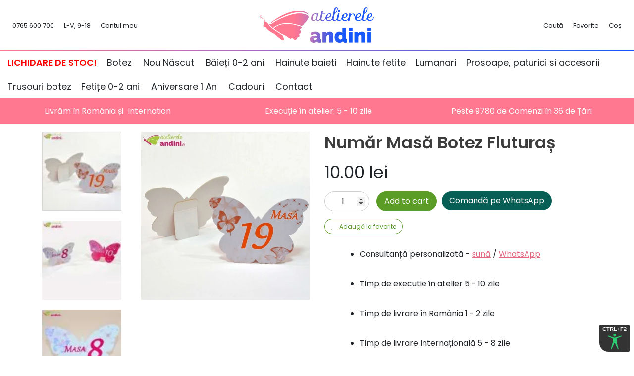

--- FILE ---
content_type: text/html; charset=UTF-8
request_url: https://www.andini.ro/produs/numar-masa-botez-fluturas/
body_size: 48372
content:
<!doctype html>
<html lang="ro-RO">

<head>

	<meta charset="UTF-8">
<script type="6832f005035462f894fbf79f-text/javascript">
var gform;gform||(document.addEventListener("gform_main_scripts_loaded",function(){gform.scriptsLoaded=!0}),document.addEventListener("gform/theme/scripts_loaded",function(){gform.themeScriptsLoaded=!0}),window.addEventListener("DOMContentLoaded",function(){gform.domLoaded=!0}),gform={domLoaded:!1,scriptsLoaded:!1,themeScriptsLoaded:!1,isFormEditor:()=>"function"==typeof InitializeEditor,callIfLoaded:function(o){return!(!gform.domLoaded||!gform.scriptsLoaded||!gform.themeScriptsLoaded&&!gform.isFormEditor()||(gform.isFormEditor()&&console.warn("The use of gform.initializeOnLoaded() is deprecated in the form editor context and will be removed in Gravity Forms 3.1."),o(),0))},initializeOnLoaded:function(o){gform.callIfLoaded(o)||(document.addEventListener("gform_main_scripts_loaded",()=>{gform.scriptsLoaded=!0,gform.callIfLoaded(o)}),document.addEventListener("gform/theme/scripts_loaded",()=>{gform.themeScriptsLoaded=!0,gform.callIfLoaded(o)}),window.addEventListener("DOMContentLoaded",()=>{gform.domLoaded=!0,gform.callIfLoaded(o)}))},hooks:{action:{},filter:{}},addAction:function(o,r,e,t){gform.addHook("action",o,r,e,t)},addFilter:function(o,r,e,t){gform.addHook("filter",o,r,e,t)},doAction:function(o){gform.doHook("action",o,arguments)},applyFilters:function(o){return gform.doHook("filter",o,arguments)},removeAction:function(o,r){gform.removeHook("action",o,r)},removeFilter:function(o,r,e){gform.removeHook("filter",o,r,e)},addHook:function(o,r,e,t,n){null==gform.hooks[o][r]&&(gform.hooks[o][r]=[]);var d=gform.hooks[o][r];null==n&&(n=r+"_"+d.length),gform.hooks[o][r].push({tag:n,callable:e,priority:t=null==t?10:t})},doHook:function(r,o,e){var t;if(e=Array.prototype.slice.call(e,1),null!=gform.hooks[r][o]&&((o=gform.hooks[r][o]).sort(function(o,r){return o.priority-r.priority}),o.forEach(function(o){"function"!=typeof(t=o.callable)&&(t=window[t]),"action"==r?t.apply(null,e):e[0]=t.apply(null,e)})),"filter"==r)return e[0]},removeHook:function(o,r,t,n){var e;null!=gform.hooks[o][r]&&(e=(e=gform.hooks[o][r]).filter(function(o,r,e){return!!(null!=n&&n!=o.tag||null!=t&&t!=o.priority)}),gform.hooks[o][r]=e)}});
</script>

	<meta name="viewport" content="width=device-width, initial-scale=1">
	<link rel="profile" href="https://gmpg.org/xfn/11">

	<link rel="apple-touch-icon" sizes="180x180" href="/wp-content/themes/salerocket-2/assets/favicon/apple-touch-icon.png">
	<link rel="icon" type="image/png" sizes="32x32" href="/wp-content/themes/salerocket-2/assets/favicon/favicon-32x32.png">
	<link rel="icon" type="image/png" sizes="16x16" href="/wp-content/themes/salerocket-2/assets/favicon/favicon-16x16.png">
	<link rel="manifest" href="/wp-content/themes/salerocket-2/assets/favicon/site.webmanifest">
	<link rel="mask-icon" href="/wp-content/themes/salerocket-2/assets/favicon/safari-pinned-tab.svg" color="#ff7890">
	<meta name="msapplication-TileColor" content="#ff7890">
	<meta name="theme-color" content="#ffffff">

					<script type="6832f005035462f894fbf79f-text/javascript">document.documentElement.className = document.documentElement.className + ' yes-js js_active js'</script>
				<meta name='robots' content='index, follow, max-image-preview:large, max-snippet:-1, max-video-preview:-1' />
	<style>img:is([sizes="auto" i], [sizes^="auto," i]) { contain-intrinsic-size: 3000px 1500px }</style>
	<meta name="dlm-version" content="5.1.5">
<!-- Google Tag Manager for WordPress by gtm4wp.com -->
<script data-cfasync="false" data-pagespeed-no-defer>
	var gtm4wp_datalayer_name = "dataLayer";
	var dataLayer = dataLayer || [];
	const gtm4wp_use_sku_instead = 1;
	const gtm4wp_currency = 'RON';
	const gtm4wp_product_per_impression = 10;
	const gtm4wp_clear_ecommerce = false;
	const gtm4wp_datalayer_max_timeout = 2000;
</script>
<!-- End Google Tag Manager for WordPress by gtm4wp.com -->
	<!-- This site is optimized with the Yoast SEO plugin v26.2 - https://yoast.com/wordpress/plugins/seo/ -->
	<title>Numar Masa Botez Fluturas - Andini</title>
	<meta name="description" content="Venim în ajutorul tău cu un model nou de numere pentru masa de botez, perfect asortate cu tematica stabilită. Acest model include suport pentru masă și se" />
	<link rel="canonical" href="https://www.andini.ro/produs/numar-masa-botez-fluturas/" />
	<meta property="og:locale" content="ro_RO" />
	<meta property="og:type" content="article" />
	<meta property="og:title" content="Numar Masa Botez Fluturas - Andini" />
	<meta property="og:description" content="Venim în ajutorul tău cu un model nou de numere pentru masa de botez, perfect asortate cu tematica stabilită. Acest model include suport pentru masă și se" />
	<meta property="og:url" content="https://www.andini.ro/produs/numar-masa-botez-fluturas/" />
	<meta property="og:site_name" content="Andini" />
	<meta property="article:publisher" content="https://www.facebook.com/AteliereleAndini/" />
	<meta property="article:modified_time" content="2022-01-04T07:15:42+00:00" />
	<meta property="og:image" content="https://www.andini.ro/wp-content/uploads/2020/03/numar-masa-botez-fluturas1.jpg" />
	<meta property="og:image:width" content="900" />
	<meta property="og:image:height" content="900" />
	<meta property="og:image:type" content="image/jpeg" />
	<script type="application/ld+json" class="yoast-schema-graph">{"@context":"https://schema.org","@graph":[{"@type":"WebPage","@id":"https://www.andini.ro/produs/numar-masa-botez-fluturas/","url":"https://www.andini.ro/produs/numar-masa-botez-fluturas/","name":"Numar Masa Botez Fluturas - Andini","isPartOf":{"@id":"https://www.andini.ro/#website"},"primaryImageOfPage":{"@id":"https://www.andini.ro/produs/numar-masa-botez-fluturas/#primaryimage"},"image":{"@id":"https://www.andini.ro/produs/numar-masa-botez-fluturas/#primaryimage"},"thumbnailUrl":"https://www.andini.ro/wp-content/uploads/2020/03/numar-masa-botez-fluturas1.jpg","datePublished":"2020-03-04T09:13:11+00:00","dateModified":"2022-01-04T07:15:42+00:00","description":"Venim în ajutorul tău cu un model nou de numere pentru masa de botez, perfect asortate cu tematica stabilită. Acest model include suport pentru masă și se","breadcrumb":{"@id":"https://www.andini.ro/produs/numar-masa-botez-fluturas/#breadcrumb"},"inLanguage":"ro-RO","potentialAction":[{"@type":"ReadAction","target":["https://www.andini.ro/produs/numar-masa-botez-fluturas/"]}]},{"@type":"ImageObject","inLanguage":"ro-RO","@id":"https://www.andini.ro/produs/numar-masa-botez-fluturas/#primaryimage","url":"https://www.andini.ro/wp-content/uploads/2020/03/numar-masa-botez-fluturas1.jpg","contentUrl":"https://www.andini.ro/wp-content/uploads/2020/03/numar-masa-botez-fluturas1.jpg","width":900,"height":900,"caption":"numar masa botez fluturas1"},{"@type":"BreadcrumbList","@id":"https://www.andini.ro/produs/numar-masa-botez-fluturas/#breadcrumb","itemListElement":[{"@type":"ListItem","position":1,"name":"Acasă","item":"https://www.andini.ro/"},{"@type":"ListItem","position":2,"name":"Magazin","item":"https://www.andini.ro/magazin/"},{"@type":"ListItem","position":3,"name":"Pentru Botez","item":"https://www.andini.ro/categorie/pentru-botez/"},{"@type":"ListItem","position":4,"name":"Invitații botez","item":"https://www.andini.ro/categorie/pentru-botez/invitatii-botez/"},{"@type":"ListItem","position":5,"name":"Număr Masă Botez Fluturaș"}]},{"@type":"WebSite","@id":"https://www.andini.ro/#website","url":"https://www.andini.ro/","name":"Andini","description":"Accesorii deosebite pentru botezuri si nunti","publisher":{"@id":"https://www.andini.ro/#organization"},"potentialAction":[{"@type":"SearchAction","target":{"@type":"EntryPoint","urlTemplate":"https://www.andini.ro/?s={search_term_string}"},"query-input":{"@type":"PropertyValueSpecification","valueRequired":true,"valueName":"search_term_string"}}],"inLanguage":"ro-RO"},{"@type":"Organization","@id":"https://www.andini.ro/#organization","name":"Andini","url":"https://www.andini.ro/","logo":{"@type":"ImageObject","inLanguage":"ro-RO","@id":"https://www.andini.ro/#/schema/logo/image/","url":"","contentUrl":"","caption":"Andini"},"image":{"@id":"https://www.andini.ro/#/schema/logo/image/"},"sameAs":["https://www.facebook.com/AteliereleAndini/"]}]}</script>
	<!-- / Yoast SEO plugin. -->


<style id='classic-theme-styles-inline-css'>
/*! This file is auto-generated */
.wp-block-button__link{color:#fff;background-color:#32373c;border-radius:9999px;box-shadow:none;text-decoration:none;padding:calc(.667em + 2px) calc(1.333em + 2px);font-size:1.125em}.wp-block-file__button{background:#32373c;color:#fff;text-decoration:none}
</style>
<script src="/cdn-cgi/scripts/7d0fa10a/cloudflare-static/rocket-loader.min.js" data-cf-settings="6832f005035462f894fbf79f-|49"></script><link rel='stylesheet' id='yith-wcwl-main-css' href='https://www.andini.ro/wp-content/plugins/yith-woocommerce-wishlist-premium/assets/css/style.css?ver=3.0.22' media="print" onload="this.media='all'" />
<style id='yith-wcwl-main-inline-css'>
.yith-wcwl-share li a{color: #FFFFFF;}.yith-wcwl-share li a:hover{color: #FFFFFF;}.yith-wcwl-share a.facebook{background: #39599E; background-color: #39599E;}.yith-wcwl-share a.facebook:hover{background: #595A5A; background-color: #595A5A;}.yith-wcwl-share a.twitter{background: #45AFE2; background-color: #45AFE2;}.yith-wcwl-share a.twitter:hover{background: #595A5A; background-color: #595A5A;}.yith-wcwl-share a.pinterest{background: #AB2E31; background-color: #AB2E31;}.yith-wcwl-share a.pinterest:hover{background: #595A5A; background-color: #595A5A;}.yith-wcwl-share a.email{background: #FBB102; background-color: #FBB102;}.yith-wcwl-share a.email:hover{background: #595A5A; background-color: #595A5A;}.yith-wcwl-share a.whatsapp{background: #00A901; background-color: #00A901;}.yith-wcwl-share a.whatsapp:hover{background: #595A5A; background-color: #595A5A;}
</style>
<style id='global-styles-inline-css'>
:root{--wp--preset--aspect-ratio--square: 1;--wp--preset--aspect-ratio--4-3: 4/3;--wp--preset--aspect-ratio--3-4: 3/4;--wp--preset--aspect-ratio--3-2: 3/2;--wp--preset--aspect-ratio--2-3: 2/3;--wp--preset--aspect-ratio--16-9: 16/9;--wp--preset--aspect-ratio--9-16: 9/16;--wp--preset--color--black: #000000;--wp--preset--color--cyan-bluish-gray: #abb8c3;--wp--preset--color--white: #ffffff;--wp--preset--color--pale-pink: #f78da7;--wp--preset--color--vivid-red: #cf2e2e;--wp--preset--color--luminous-vivid-orange: #ff6900;--wp--preset--color--luminous-vivid-amber: #fcb900;--wp--preset--color--light-green-cyan: #7bdcb5;--wp--preset--color--vivid-green-cyan: #00d084;--wp--preset--color--pale-cyan-blue: #8ed1fc;--wp--preset--color--vivid-cyan-blue: #0693e3;--wp--preset--color--vivid-purple: #9b51e0;--wp--preset--gradient--vivid-cyan-blue-to-vivid-purple: linear-gradient(135deg,rgba(6,147,227,1) 0%,rgb(155,81,224) 100%);--wp--preset--gradient--light-green-cyan-to-vivid-green-cyan: linear-gradient(135deg,rgb(122,220,180) 0%,rgb(0,208,130) 100%);--wp--preset--gradient--luminous-vivid-amber-to-luminous-vivid-orange: linear-gradient(135deg,rgba(252,185,0,1) 0%,rgba(255,105,0,1) 100%);--wp--preset--gradient--luminous-vivid-orange-to-vivid-red: linear-gradient(135deg,rgba(255,105,0,1) 0%,rgb(207,46,46) 100%);--wp--preset--gradient--very-light-gray-to-cyan-bluish-gray: linear-gradient(135deg,rgb(238,238,238) 0%,rgb(169,184,195) 100%);--wp--preset--gradient--cool-to-warm-spectrum: linear-gradient(135deg,rgb(74,234,220) 0%,rgb(151,120,209) 20%,rgb(207,42,186) 40%,rgb(238,44,130) 60%,rgb(251,105,98) 80%,rgb(254,248,76) 100%);--wp--preset--gradient--blush-light-purple: linear-gradient(135deg,rgb(255,206,236) 0%,rgb(152,150,240) 100%);--wp--preset--gradient--blush-bordeaux: linear-gradient(135deg,rgb(254,205,165) 0%,rgb(254,45,45) 50%,rgb(107,0,62) 100%);--wp--preset--gradient--luminous-dusk: linear-gradient(135deg,rgb(255,203,112) 0%,rgb(199,81,192) 50%,rgb(65,88,208) 100%);--wp--preset--gradient--pale-ocean: linear-gradient(135deg,rgb(255,245,203) 0%,rgb(182,227,212) 50%,rgb(51,167,181) 100%);--wp--preset--gradient--electric-grass: linear-gradient(135deg,rgb(202,248,128) 0%,rgb(113,206,126) 100%);--wp--preset--gradient--midnight: linear-gradient(135deg,rgb(2,3,129) 0%,rgb(40,116,252) 100%);--wp--preset--font-size--small: 13px;--wp--preset--font-size--medium: 20px;--wp--preset--font-size--large: 36px;--wp--preset--font-size--x-large: 42px;--wp--preset--spacing--20: 0.44rem;--wp--preset--spacing--30: 0.67rem;--wp--preset--spacing--40: 1rem;--wp--preset--spacing--50: 1.5rem;--wp--preset--spacing--60: 2.25rem;--wp--preset--spacing--70: 3.38rem;--wp--preset--spacing--80: 5.06rem;--wp--preset--shadow--natural: 6px 6px 9px rgba(0, 0, 0, 0.2);--wp--preset--shadow--deep: 12px 12px 50px rgba(0, 0, 0, 0.4);--wp--preset--shadow--sharp: 6px 6px 0px rgba(0, 0, 0, 0.2);--wp--preset--shadow--outlined: 6px 6px 0px -3px rgba(255, 255, 255, 1), 6px 6px rgba(0, 0, 0, 1);--wp--preset--shadow--crisp: 6px 6px 0px rgba(0, 0, 0, 1);}:where(.is-layout-flex){gap: 0.5em;}:where(.is-layout-grid){gap: 0.5em;}body .is-layout-flex{display: flex;}.is-layout-flex{flex-wrap: wrap;align-items: center;}.is-layout-flex > :is(*, div){margin: 0;}body .is-layout-grid{display: grid;}.is-layout-grid > :is(*, div){margin: 0;}:where(.wp-block-columns.is-layout-flex){gap: 2em;}:where(.wp-block-columns.is-layout-grid){gap: 2em;}:where(.wp-block-post-template.is-layout-flex){gap: 1.25em;}:where(.wp-block-post-template.is-layout-grid){gap: 1.25em;}.has-black-color{color: var(--wp--preset--color--black) !important;}.has-cyan-bluish-gray-color{color: var(--wp--preset--color--cyan-bluish-gray) !important;}.has-white-color{color: var(--wp--preset--color--white) !important;}.has-pale-pink-color{color: var(--wp--preset--color--pale-pink) !important;}.has-vivid-red-color{color: var(--wp--preset--color--vivid-red) !important;}.has-luminous-vivid-orange-color{color: var(--wp--preset--color--luminous-vivid-orange) !important;}.has-luminous-vivid-amber-color{color: var(--wp--preset--color--luminous-vivid-amber) !important;}.has-light-green-cyan-color{color: var(--wp--preset--color--light-green-cyan) !important;}.has-vivid-green-cyan-color{color: var(--wp--preset--color--vivid-green-cyan) !important;}.has-pale-cyan-blue-color{color: var(--wp--preset--color--pale-cyan-blue) !important;}.has-vivid-cyan-blue-color{color: var(--wp--preset--color--vivid-cyan-blue) !important;}.has-vivid-purple-color{color: var(--wp--preset--color--vivid-purple) !important;}.has-black-background-color{background-color: var(--wp--preset--color--black) !important;}.has-cyan-bluish-gray-background-color{background-color: var(--wp--preset--color--cyan-bluish-gray) !important;}.has-white-background-color{background-color: var(--wp--preset--color--white) !important;}.has-pale-pink-background-color{background-color: var(--wp--preset--color--pale-pink) !important;}.has-vivid-red-background-color{background-color: var(--wp--preset--color--vivid-red) !important;}.has-luminous-vivid-orange-background-color{background-color: var(--wp--preset--color--luminous-vivid-orange) !important;}.has-luminous-vivid-amber-background-color{background-color: var(--wp--preset--color--luminous-vivid-amber) !important;}.has-light-green-cyan-background-color{background-color: var(--wp--preset--color--light-green-cyan) !important;}.has-vivid-green-cyan-background-color{background-color: var(--wp--preset--color--vivid-green-cyan) !important;}.has-pale-cyan-blue-background-color{background-color: var(--wp--preset--color--pale-cyan-blue) !important;}.has-vivid-cyan-blue-background-color{background-color: var(--wp--preset--color--vivid-cyan-blue) !important;}.has-vivid-purple-background-color{background-color: var(--wp--preset--color--vivid-purple) !important;}.has-black-border-color{border-color: var(--wp--preset--color--black) !important;}.has-cyan-bluish-gray-border-color{border-color: var(--wp--preset--color--cyan-bluish-gray) !important;}.has-white-border-color{border-color: var(--wp--preset--color--white) !important;}.has-pale-pink-border-color{border-color: var(--wp--preset--color--pale-pink) !important;}.has-vivid-red-border-color{border-color: var(--wp--preset--color--vivid-red) !important;}.has-luminous-vivid-orange-border-color{border-color: var(--wp--preset--color--luminous-vivid-orange) !important;}.has-luminous-vivid-amber-border-color{border-color: var(--wp--preset--color--luminous-vivid-amber) !important;}.has-light-green-cyan-border-color{border-color: var(--wp--preset--color--light-green-cyan) !important;}.has-vivid-green-cyan-border-color{border-color: var(--wp--preset--color--vivid-green-cyan) !important;}.has-pale-cyan-blue-border-color{border-color: var(--wp--preset--color--pale-cyan-blue) !important;}.has-vivid-cyan-blue-border-color{border-color: var(--wp--preset--color--vivid-cyan-blue) !important;}.has-vivid-purple-border-color{border-color: var(--wp--preset--color--vivid-purple) !important;}.has-vivid-cyan-blue-to-vivid-purple-gradient-background{background: var(--wp--preset--gradient--vivid-cyan-blue-to-vivid-purple) !important;}.has-light-green-cyan-to-vivid-green-cyan-gradient-background{background: var(--wp--preset--gradient--light-green-cyan-to-vivid-green-cyan) !important;}.has-luminous-vivid-amber-to-luminous-vivid-orange-gradient-background{background: var(--wp--preset--gradient--luminous-vivid-amber-to-luminous-vivid-orange) !important;}.has-luminous-vivid-orange-to-vivid-red-gradient-background{background: var(--wp--preset--gradient--luminous-vivid-orange-to-vivid-red) !important;}.has-very-light-gray-to-cyan-bluish-gray-gradient-background{background: var(--wp--preset--gradient--very-light-gray-to-cyan-bluish-gray) !important;}.has-cool-to-warm-spectrum-gradient-background{background: var(--wp--preset--gradient--cool-to-warm-spectrum) !important;}.has-blush-light-purple-gradient-background{background: var(--wp--preset--gradient--blush-light-purple) !important;}.has-blush-bordeaux-gradient-background{background: var(--wp--preset--gradient--blush-bordeaux) !important;}.has-luminous-dusk-gradient-background{background: var(--wp--preset--gradient--luminous-dusk) !important;}.has-pale-ocean-gradient-background{background: var(--wp--preset--gradient--pale-ocean) !important;}.has-electric-grass-gradient-background{background: var(--wp--preset--gradient--electric-grass) !important;}.has-midnight-gradient-background{background: var(--wp--preset--gradient--midnight) !important;}.has-small-font-size{font-size: var(--wp--preset--font-size--small) !important;}.has-medium-font-size{font-size: var(--wp--preset--font-size--medium) !important;}.has-large-font-size{font-size: var(--wp--preset--font-size--large) !important;}.has-x-large-font-size{font-size: var(--wp--preset--font-size--x-large) !important;}
:where(.wp-block-post-template.is-layout-flex){gap: 1.25em;}:where(.wp-block-post-template.is-layout-grid){gap: 1.25em;}
:where(.wp-block-columns.is-layout-flex){gap: 2em;}:where(.wp-block-columns.is-layout-grid){gap: 2em;}
:root :where(.wp-block-pullquote){font-size: 1.5em;line-height: 1.6;}
</style>
<link rel='stylesheet' id='photoswipe-css' href='https://www.andini.ro/wp-content/plugins/woocommerce/assets/css/photoswipe/photoswipe.min.css?ver=6.6.1' media='all' />
<link rel='stylesheet' id='photoswipe-default-skin-css' href='https://www.andini.ro/wp-content/plugins/woocommerce/assets/css/photoswipe/default-skin/default-skin.min.css?ver=6.6.1' media='all' />
<style id='woocommerce-inline-inline-css'>
.woocommerce form .form-row .required { visibility: visible; }
</style>
<link rel='stylesheet' id='cmplz-general-css' href='https://www.andini.ro/wp-content/plugins/complianz-gdpr-premium/assets/css/cookieblocker.min.css?ver=1761904912' media='all' />
<script src="/cdn-cgi/scripts/7d0fa10a/cloudflare-static/rocket-loader.min.js" data-cf-settings="6832f005035462f894fbf79f-|49"></script><link rel='stylesheet' id='yith-infs-style-css' href='https://www.andini.ro/wp-content/plugins/yith-infinite-scrolling/assets/css/frontend.css?ver=2.3.0' media="print" onload="this.media='all'" />
<script src="/cdn-cgi/scripts/7d0fa10a/cloudflare-static/rocket-loader.min.js" data-cf-settings="6832f005035462f894fbf79f-|49"></script><link rel='stylesheet' id='woocommerce_prettyPhoto_css-css' href='//www.andini.ro/wp-content/plugins/woocommerce/assets/css/prettyPhoto.css?ver=3.1.6' media="print" onload="this.media='all'" />
<script src="/cdn-cgi/scripts/7d0fa10a/cloudflare-static/rocket-loader.min.js" data-cf-settings="6832f005035462f894fbf79f-|49"></script><link rel='stylesheet' id='jquery-selectBox-css' href='https://www.andini.ro/wp-content/plugins/yith-woocommerce-wishlist-premium/assets/css/jquery.selectBox.css?ver=1.2.0' media="print" onload="this.media='all'" />
<script src="/cdn-cgi/scripts/7d0fa10a/cloudflare-static/rocket-loader.min.js" data-cf-settings="6832f005035462f894fbf79f-|49"></script><link rel='stylesheet' id='salerocket-2-style-css' href='https://www.andini.ro/wp-content/themes/salerocket-2/style.css?ver=1.0.35' media="print" onload="this.media='all'" />
<link rel='stylesheet' id='salerocket-2-loader-style-css' href='https://www.andini.ro/wp-content/themes/salerocket-2/assets/css/loader.css?ver=1.0.35' media='all' />
<script src="/cdn-cgi/scripts/7d0fa10a/cloudflare-static/rocket-loader.min.js" data-cf-settings="6832f005035462f894fbf79f-|49"></script><link rel='stylesheet' id='salerocket-2-fontawesome-fonts-css' href='//www.andini.ro/wp-content/uploads/omgf/salerocket-2-fontawesome-fonts/salerocket-2-fontawesome-fonts.css?ver=1725441815' media="print" onload="this.media='all'" />
<script src="/cdn-cgi/scripts/7d0fa10a/cloudflare-static/rocket-loader.min.js" data-cf-settings="6832f005035462f894fbf79f-|49"></script><link rel='stylesheet' id='salerocket-2-fontawesome-css' href='https://fa.leadgap.ro/latest/css/all.min.css?ver=6.8.3' media="print" onload="this.media='all'" />
<script src="/cdn-cgi/scripts/7d0fa10a/cloudflare-static/rocket-loader.min.js" data-cf-settings="6832f005035462f894fbf79f-|49"></script><link rel='stylesheet' id='salerocket-2-fontawesome-shim-css' href='https://fa.leadgap.ro/latest/css/v4-shims.min.css?ver=6.8.3' media="print" onload="this.media='all'" />
<link rel='stylesheet' id='e-animation-fadeIn-css' href='https://www.andini.ro/wp-content/plugins/elementor/assets/lib/animations/styles/fadeIn.min.css?ver=3.32.5' media='all' />
<script src="/cdn-cgi/scripts/7d0fa10a/cloudflare-static/rocket-loader.min.js" data-cf-settings="6832f005035462f894fbf79f-|49"></script><link rel='stylesheet' id='elementor-frontend-css' href='https://www.andini.ro/wp-content/plugins/elementor/assets/css/frontend.min.css?ver=3.32.5' media="print" onload="this.media='all'" />
<style id='elementor-frontend-inline-css'>
.elementor-kit-44285{--e-global-color-secondary:#1F50CC;--e-global-color-text:#212529;--e-global-color-accent:#5B9C27;--e-global-color-a1ba966:#E394A2;--e-global-color-2a54941:#476DCC;--e-global-color-b472ca7:#89CFF0;--e-global-color-abe68ef:#E3667D;--e-global-typography-primary-font-size:18px;--e-global-typography-primary-font-weight:600;background-color:#FFFFFF;}.elementor-kit-44285 e-page-transition{background-color:#FFBC7D;}.elementor-section.elementor-section-boxed > .elementor-container{max-width:1140px;}.e-con{--container-max-width:1140px;}.elementor-widget:not(:last-child){margin-block-end:20px;}.elementor-element{--widgets-spacing:20px 20px;--widgets-spacing-row:20px;--widgets-spacing-column:20px;}{}h1.entry-title{display:var(--page-title-display);}@media(max-width:1024px){.elementor-section.elementor-section-boxed > .elementor-container{max-width:1024px;}.e-con{--container-max-width:1024px;}}@media(max-width:767px){.elementor-kit-44285{--e-global-typography-primary-font-size:20px;}.elementor-section.elementor-section-boxed > .elementor-container{max-width:767px;}.e-con{--container-max-width:767px;}}
.elementor-44941 .elementor-element.elementor-element-11d6bc2a > .elementor-container{min-height:500px;}.elementor-44941 .elementor-element.elementor-element-11d6bc2a{transition:background 0.3s, border 0.3s, border-radius 0.3s, box-shadow 0.3s;z-index:2;}.elementor-44941 .elementor-element.elementor-element-11d6bc2a > .elementor-background-overlay{transition:background 0.3s, border-radius 0.3s, opacity 0.3s;}.elementor-44941 .elementor-element.elementor-element-19252870 > .elementor-element-populated{margin:0px 0px 0px 0px;--e-column-margin-right:0px;--e-column-margin-left:0px;padding:0% 0% 0% 0%;}#elementor-popup-modal-44941 .dialog-widget-content{animation-duration:1.2s;background-color:#FDFDFD;box-shadow:2px 8px 23px 3px rgba(0,0,0,0.2);}#elementor-popup-modal-44941{background-color:rgba(0,0,0,0.77);justify-content:center;align-items:center;pointer-events:all;}#elementor-popup-modal-44941 .dialog-message{width:690px;height:auto;}#elementor-popup-modal-44941 .dialog-close-button{display:flex;font-size:30px;}#elementor-popup-modal-44941 .dialog-close-button i{color:var( --e-global-color-abe68ef );}#elementor-popup-modal-44941 .dialog-close-button svg{fill:var( --e-global-color-abe68ef );}@media(max-width:767px){.elementor-44941 .elementor-element.elementor-element-11d6bc2a > .elementor-container{min-height:600px;}.elementor-44941 .elementor-element.elementor-element-19252870{width:100%;}.elementor-44941 .elementor-element.elementor-element-19252870 > .elementor-element-populated{padding:0px 0px 0px 0px;}}/* Start custom CSS */#elementor-popup-modal-44941 {
    z-index: 9999999999;
}/* End custom CSS */
</style>
<link rel='stylesheet' id='e-popup-css' href='https://www.andini.ro/wp-content/plugins/elementor-pro/assets/css/conditionals/popup.min.css?ver=3.32.3' media='all' />
<script src="/cdn-cgi/scripts/7d0fa10a/cloudflare-static/rocket-loader.min.js" data-cf-settings="6832f005035462f894fbf79f-|49"></script><link rel='stylesheet' id='elementor-icons-css' href='https://www.andini.ro/wp-content/plugins/elementor/assets/lib/eicons/css/elementor-icons.min.css?ver=5.44.0' media="print" onload="this.media='all'" />
<script src="/cdn-cgi/scripts/7d0fa10a/cloudflare-static/rocket-loader.min.js" data-cf-settings="6832f005035462f894fbf79f-|49"></script><link rel='stylesheet' id='algolia-autocomplete-css' href='https://www.andini.ro/wp-content/plugins/wp-search-with-algolia/css/algolia-autocomplete.css?ver=2.0.1' media="print" onload="this.media='all'" />
<script src="https://www.andini.ro/wp-content/plugins/complianz-gdpr-premium/pro/tcf-stub/build/index.js?ver=1761904912" id="cmplz-tcf-stub-js" type="6832f005035462f894fbf79f-text/javascript"></script>
<script src="https://www.andini.ro/wp-includes/js/jquery/jquery.min.js?ver=3.7.1" id="jquery-core-js" type="6832f005035462f894fbf79f-text/javascript"></script>
<script src="https://www.andini.ro/wp-includes/js/jquery/jquery-migrate.min.js?ver=3.4.1" id="jquery-migrate-js" type="6832f005035462f894fbf79f-text/javascript"></script>
<script id="cmplz-tcf-js-extra" type="6832f005035462f894fbf79f-text/javascript">
var cmplz_tcf = {"cmp_url":"https:\/\/www.andini.ro\/wp-content\/uploads\/complianz\/","retention_string":"Retention in days","undeclared_string":"Not declared","isServiceSpecific":"1","excludedVendors":{"15":15,"66":66,"119":119,"139":139,"141":141,"174":174,"192":192,"262":262,"375":375,"377":377,"387":387,"427":427,"435":435,"512":512,"527":527,"569":569,"581":581,"587":587,"626":626,"644":644,"667":667,"713":713,"733":733,"736":736,"748":748,"776":776,"806":806,"822":822,"830":830,"836":836,"856":856,"879":879,"882":882,"888":888,"909":909,"970":970,"986":986,"1015":1015,"1018":1018,"1022":1022,"1039":1039,"1078":1078,"1079":1079,"1094":1094,"1149":1149,"1156":1156,"1167":1167,"1173":1173,"1199":1199,"1211":1211,"1216":1216,"1252":1252,"1263":1263,"1298":1298,"1305":1305,"1342":1342,"1343":1343,"1355":1355,"1365":1365,"1366":1366,"1368":1368,"1371":1371,"1373":1373,"1391":1391,"1405":1405,"1418":1418,"1423":1423,"1425":1425,"1440":1440,"1442":1442,"1482":1482,"1492":1492,"1496":1496,"1503":1503,"1508":1508,"1509":1509,"1510":1510,"1519":1519},"purposes":[1,2,3,4,5,6,7,8,9,10,11],"specialPurposes":[1,2],"features":[1,2,3],"specialFeatures":[],"publisherCountryCode":"RO","lspact":"N","ccpa_applies":"","ac_mode":"1","debug":"","prefix":"cmplz_"};
</script>
<script defer src="https://www.andini.ro/wp-content/plugins/complianz-gdpr-premium/pro/tcf/build/index.js?ver=19bc4da4da0039b340b0" id="cmplz-tcf-js" type="6832f005035462f894fbf79f-text/javascript"></script>
<link rel="https://api.w.org/" href="https://www.andini.ro/wp-json/" /><link rel="alternate" title="JSON" type="application/json" href="https://www.andini.ro/wp-json/wp/v2/product/37600" /><link rel="alternate" title="oEmbed (JSON)" type="application/json+oembed" href="https://www.andini.ro/wp-json/oembed/1.0/embed?url=https%3A%2F%2Fwww.andini.ro%2Fprodus%2Fnumar-masa-botez-fluturas%2F" />
<link rel="alternate" title="oEmbed (XML)" type="text/xml+oembed" href="https://www.andini.ro/wp-json/oembed/1.0/embed?url=https%3A%2F%2Fwww.andini.ro%2Fprodus%2Fnumar-masa-botez-fluturas%2F&#038;format=xml" />

<!-- This website runs the Product Feed PRO for WooCommerce by AdTribes.io plugin - version woocommercesea_option_installed_version -->
			<style>.cmplz-hidden {
					display: none !important;
				}</style>
<!-- Google Tag Manager for WordPress by gtm4wp.com -->
<!-- GTM Container placement set to off -->
<script data-cfasync="false" data-pagespeed-no-defer>
	var dataLayer_content = {"productRatingCounts":[],"productAverageRating":0,"productReviewCount":0,"productType":"simple","productIsVariable":0};
	dataLayer.push( dataLayer_content );
</script>
<script data-cfasync="false" data-pagespeed-no-defer>
	console.warn && console.warn("[GTM4WP] Google Tag Manager container code placement set to OFF !!!");
	console.warn && console.warn("[GTM4WP] Data layer codes are active but GTM container must be loaded using custom coding !!!");
</script>
<script data-cfasync="false" data-pagespeed-no-defer>
		if (typeof gtag == "undefined") {
			function gtag(){dataLayer.push(arguments);}
		}

		gtag("consent", "default", {
			"analytics_storage": "granted",
			"ad_storage": "granted",
			"ad_user_data": "denied",
			"ad_personalization": "denied",
			"functionality_storage": "granted",
			"security_storage": "granted",
			"personalization_storage": "granted",
		});
</script>
<!-- End Google Tag Manager for WordPress by gtm4wp.com -->    <!-- Google Tag Manager -->
    <script type="6832f005035462f894fbf79f-text/javascript">(function(w,d,s,l,i){w[l]=w[l]||[];w[l].push({'gtm.start':
    new Date().getTime(),event:'gtm.js'});var f=d.getElementsByTagName(s)[0],
    j=d.createElement(s),dl=l!='dataLayer'?'&l='+l:'';j.async=true;j.src=
    'https://www.googletagmanager.com/gtm.js?id='+i+dl;f.parentNode.insertBefore(j,f);
    })(window,document,'script','dataLayer','GTM-NXK78JB');</script>
    <!-- End Google Tag Manager -->
    <script type='application/ld+json'>
    {
    "@context": "http://www.schema.org",
    "@type": "LocalBusiness",
    "name": "Atelierele Andini",
    "url": "https://www.andini.ro/",
    "logo": "https://www.andini.ro/wp-content/themes/salerocket/img/logo.png",
    "image": "https://www.andini.ro/wp-content/themes/salerocket/img/logo.png",
    "description": "Andini.ro este un magazin online cu articole si produse dedicate botezului. Noi iti punem la dispozitie toate ingredientele pentru un botez perfect. Comanda Acum, asiguram livrarea rapida a produselor!",
    "priceRange": "$",
    "telephone": "+40 765 600 700",
    "address": {
        "@type": "PostalAddress",
        "streetAddress": "Strada Sălcetului, nr. 10, Birou 1, Sector 4",
        "addressLocality": "Bucuresti",
        "addressRegion": "Bucuresti",
        "postalCode": "041373",
        "addressCountry": "Romania"
    },
    "openingHours": "Mo, Tu, We, Th, Fr 09:00-18:00",
    "contactPoint": {
        "@type": "ContactPoint",
        "telephone": "+40 765 600 700",
        "contactType": "customer support"
    }
    }
    </script>
	<noscript><style>.woocommerce-product-gallery{ opacity: 1 !important; }</style></noscript>
				<style>
				.e-con.e-parent:nth-of-type(n+4):not(.e-lazyloaded):not(.e-no-lazyload),
				.e-con.e-parent:nth-of-type(n+4):not(.e-lazyloaded):not(.e-no-lazyload) * {
					background-image: none !important;
				}
				@media screen and (max-height: 1024px) {
					.e-con.e-parent:nth-of-type(n+3):not(.e-lazyloaded):not(.e-no-lazyload),
					.e-con.e-parent:nth-of-type(n+3):not(.e-lazyloaded):not(.e-no-lazyload) * {
						background-image: none !important;
					}
				}
				@media screen and (max-height: 640px) {
					.e-con.e-parent:nth-of-type(n+2):not(.e-lazyloaded):not(.e-no-lazyload),
					.e-con.e-parent:nth-of-type(n+2):not(.e-lazyloaded):not(.e-no-lazyload) * {
						background-image: none !important;
					}
				}
			</style>
					<style>
			.algolia-search-highlight {
				background-color: #fffbcc;
				border-radius: 2px;
				font-style: normal;
			}
		</style>
		<link rel="icon" href="https://www.andini.ro/wp-content/uploads/2023/11/cropped-android-chrome-512x512-1-32x32.png" sizes="32x32" />
<link rel="icon" href="https://www.andini.ro/wp-content/uploads/2023/11/cropped-android-chrome-512x512-1-192x192.png" sizes="192x192" />
<link rel="apple-touch-icon" href="https://www.andini.ro/wp-content/uploads/2023/11/cropped-android-chrome-512x512-1-180x180.png" />
<meta name="msapplication-TileImage" content="https://www.andini.ro/wp-content/uploads/2023/11/cropped-android-chrome-512x512-1-270x270.png" />
		<style id="wp-custom-css">
			.woocommerce-cart .products-lister li .woocommerce-loop-product__title {
	display: -webkit-box;
	-webkit-box-orient: vertical;
  -webkit-line-clamp: 2;
  overflow: hidden;
}

.woocommerce-checkout .revolut-register-cashback-candidate.revolut-pay-register-banner-container {
	display: none;
}

.menu-item-depth-0.bold-text > a {
	font-weight: 600 !important;
}

.menu-item-depth-0.red-text > a {
	color: red !important;
}

.summary .onsale-discount {
        background-color: #ff7890;
        color: #fff;
        padding: 6px 18px;
        font-size: 18px;
        border-radius: 2px;
        line-height: 1;
}

#nav-menu-item-81410 > a {
	font-weight: bold;
	color: #000;
}

#nav-menu-item-81756 > a {
	color: red;
	font-weight: bold;
}		</style>
		</head>

<body data-cmplz=1 class="wp-singular product-template-default single single-product postid-37600 wp-theme-salerocket-2 andini-loading-disabled theme-salerocket-2 woocommerce woocommerce-page woocommerce-no-js yith-wcan-pro no-sidebar woocommerce-active elementor-default elementor-kit-44285">

	<svg xmlns="http://www.w3.org/2000/svg" xmlns:xlink="http://www.w3.org/1999/xlink" version="1.1" xml:space="preserve" xmlns:xml="http://www.w3.org/XML/1998/namespace" class="svg-defs">
  <defs>
    <linearGradient id="Gradient1">
      <stop class="stop1" offset="0%" />
      <stop class="stop2" offset="100%" />
    </linearGradient>
    <style type="text/css">
      <![CDATA[
      .stop1 {
        stop-color: #ff7890;
      }

      .stop2 {
        stop-color: #1557fd;
      }
      ]]>
    </style>
    <g id="shape-moth">
      <path id="main" style="fill:url(#Gradient1);" d="M2.457,32.759c6.752,15.757,12.862,9.004,19.615,31.513						     c4.96,16.533,12.703,21.434,25.763,19.562c-8.291,5.666-11.245,14.512-2.29,30.097c10.611,18.467,29.262,32.338,38.587,34.268						     s19.615-6.431,21.866-18.328c2.251-11.898,3.216-13.185,11.255-50.485V66.202v-8.039c0,0-44.054-38.266-73.637-42.767						     C14.033,10.894-4.296,17.003,2.457,32.759z" />
      <g id="gray">
        <path style="opacity:0.25;fill:#231F20;" d="M117.253,66.202v-8.039c0,0-18.092-15.715-38.874-28.188							    c-0.713,0.005-1.426,0.019-2.138,0.05c-0.845,0.037-1.785,0.136-2.336,0.776c-1.082,1.255,0.241,3.104,1.484,4.2							    c-4.664-1.523-9.341-3.008-14.03-4.454c-1.262-0.389-2.927-0.643-3.646,0.465c-0.371,0.571-0.322,1.319-0.153,1.979							    c0.788,3.075,3.667,5.073,6.336,6.792c-5.27-1.066-10.64-1.636-16.017-1.699c1.343,2.093,3.594,3.397,5.774,4.592							    c4.539,2.487,9.149,4.844,13.822,7.068c-1.256,0.657-2.719,0.767-4.077,1.175c-1.358,0.408-2.751,1.292-3.027,2.682							    c-0.142,0.715,0.038,1.456,0.289,2.141c1.25,3.41,4.231,5.957,7.526,7.483s6.92,2.161,10.498,2.781							    c-4.233,0.646-8.466,1.291-12.698,1.936c-1.283,0.195-2.896,0.742-2.924,2.04c-0.013,0.59,0.345,1.123,0.742,1.56							    c3.252,3.581,8.933,3.011,13.693,2.153c6.792-1.224,13.584-2.448,20.377-3.672C109.057,67.539,117.253,66.202,117.253,66.202z" />
        <path style="opacity:0.25;fill:#231F20;" d="M112.228,67.787c-2.598-0.367-5.221,0.297-7.739,1.031							    c-7.427,2.165-14.659,4.994-21.583,8.444c-1.494,0.744-3.216,1.968-2.936,3.613c-1.226,3.942,15.291-3.223,22.495-6.209							    c-7.234,3.414-14.403,7.708-18.865,14.346c-0.658,0.979-1.243,2.321-0.531,3.262c0.523,0.691,1.508,0.802,2.375,0.781							    c6.148-0.141,11.579-3.836,16.54-7.471c-3.057,2.861-5.321,6.561-6.478,10.584c-0.418,1.455-0.608,3.244,0.496,4.279							    c1.373,1.287,3.636,0.439,5.126-0.711c2.406-1.856,4.297-4.375,5.408-7.204c-0.626,2.171-2.066,6.066-0.944,6.688							    c1.771,1.537,3.293-1.535,4.463-2.938c4.365-5.225,6.148-12.076,7.745-18.695c0.418-1.735,0.831-3.565,0.336-5.28							    C117.41,69.788,114.825,68.153,112.228,67.787z" />
      </g>
      <g id="white">
        <path style="opacity:0.25;fill:#FFFFFF;" d="M22.137,40.268c-0.849,0-1.726,0.543-1.769,1.475							    c-0.037,0.815,0.565,1.768,1.475,1.768c0.849,0,1.727-0.542,1.769-1.475C23.648,41.22,23.047,40.268,22.137,40.268z" />
        <path style="opacity:0.25;fill:#FFFFFF;" d="M24.262,24.568c-1.179,0-1.399,1.843-0.204,1.843							    C25.237,26.411,25.458,24.568,24.262,24.568z" />
        <path style="opacity:0.25;fill:#FFFFFF;" d="M14.231,25.278c0.04-0.037,0.072-0.081,0.107-0.123							    c0.309-0.319,0.476-0.754,0.291-1.183c-0.003,0.003-0.005,0.005-0.008,0.008c-0.141-0.572-0.65-1.052-1.262-1.052							    c-0.448,0.315-0.896,0.631-1.344,0.947c-0.293,0.838,0.385,1.732,1.244,1.765c0.055,0.002,0.111-0.01,0.168-0.017							    c0.058,0.023,0.177-0.003,0.358-0.081C13.955,25.494,14.104,25.406,14.231,25.278z" />
        <path style="opacity:0.25;fill:#FFFFFF;" d="M20.52,21.826c0.084-0.715-0.407-1.361-1.148-1.382							    c-0.707-0.021-1.308,0.59-1.226,1.314c0.005,0.047,0.01,0.095,0.016,0.142c0.146,1.277,2.176,1.467,2.337,0.1							    C20.506,21.942,20.513,21.884,20.52,21.826z" />
        <path style="opacity:0.25;fill:#FFFFFF;" d="M15.237,34.119c-0.91,0-1.784,0.802-1.741,1.741c0.042,0.943,0.767,1.742,1.741,1.742							    c0.91,0,1.784-0.802,1.741-1.741C16.936,34.917,16.212,34.119,15.237,34.119z" />
        <path style="opacity:0.25;fill:#FFFFFF;" d="M42.191,72.243c-2.578,0-2.182,3.992,0.384,3.992							    C45.153,76.234,44.757,72.243,42.191,72.243z" />
        <path style="opacity:0.25;fill:#FFFFFF;" d="M44.656,29.401c-0.554,0-0.545,0.859,0.009,0.859S45.209,29.401,44.656,29.401z" />
        <path style="opacity:0.25;fill:#FFFFFF;" d="M25.514,36.061c-1.595,0-1.91,2.492-0.295,2.492							    C26.814,38.553,27.129,36.061,25.514,36.061z" />
        <path style="opacity:0.25;fill:#FFFFFF;" d="M33.376,61.474c-1.237,0-2.44,1.016-2.413,2.311c0.027,1.257,0.991,2.413,2.312,2.413							    c1.237,0,2.44-1.016,2.413-2.311C35.661,62.629,34.696,61.474,33.376,61.474z" />
        <path style="opacity:0.25;fill:#FFFFFF;" d="M35.116,16.812c-1.552,0-1.267,2.404,0.277,2.404							    C36.945,19.215,36.66,16.812,35.116,16.812z" />
        <path style="opacity:0.25;fill:#FFFFFF;" d="M77.376,51.331c2.442,0,1.936-3.77-0.477-3.77							    C74.458,47.561,74.963,51.331,77.376,51.331z" />
        <path style="opacity:0.25;fill:#FFFFFF;" d="M48.942,50.548c-0.15-0.651-0.902-1.142-1.562-0.848							    c-0.025,0.011-0.051,0.022-0.076,0.034c-0.979,0.437-0.932,1.75-0.107,2.144c-0.044-0.004-0.017,0.01,0.078,0.042							    c0.036,0.013,0.071,0.025,0.11,0.035c0.031,0.009,0.058,0.018,0.095,0.03c0.07,0.009,0.139,0.002,0.208,0.004							    c0.037,0,0.066,0.014,0.105,0.012c-0.018-0.004-0.03-0.007-0.047-0.01c0.054,0,0.108,0.008,0.163,0.003							    C48.624,51.952,49.095,51.211,48.942,50.548z" />
        <path style="opacity:0.25;fill:#FFFFFF;" d="M101.91,58.289c0.253-0.486,0.505-0.972,0.758-1.458							    c0.034-0.763-0.689-1.408-1.424-1.402c-0.741,0.006-1.44,0.658-1.402,1.424c0.03,0.596,0.211,0.955,0.646,1.349							    C100.833,58.516,101.529,58.617,101.91,58.289z" />
        <path style="opacity:0.25;fill:#FFFFFF;" d="M72.562,61.389c1.71,0,1.868-2.664,0.146-2.664							    C70.999,58.726,70.841,61.389,72.562,61.389z" />
        <path style="opacity:0.25;fill:#FFFFFF;" d="M53.266,34.617c0.824,0,1.694-0.446,1.77-1.371c0.062-0.766-0.486-1.77-1.372-1.77							    c-0.824,0-1.694,0.446-1.77,1.371C51.832,33.613,52.38,34.617,53.266,34.617z" />
        <path style="opacity:0.25;fill:#FFFFFF;" d="M71.696,72.52c0.085-0.071,0.17-0.143,0.255-0.214							    c0.561-0.472,0.552-1.399,0.071-1.917c-0.443-0.478-1.453-0.644-1.917-0.071c-0.132,0.157-0.265,0.314-0.397,0.471							    c-0.421,0.5-0.216,1.346,0.241,1.731C70.459,72.952,71.178,72.955,71.696,72.52z" />
        <path style="opacity:0.25;fill:#FFFFFF;" d="M32.988,54.343c0.024-0.008,0.048-0.017,0.072-0.024							    c0.581-0.197,1.025-0.667,1.039-1.307c0.013-0.607-0.404-1.171-0.983-1.349c-0.05-0.015-0.1-0.03-0.149-0.045							    c-0.885-0.271-1.785,0.486-1.778,1.376C31.195,53.875,32.11,54.64,32.988,54.343z" />
        <path style="opacity:0.25;fill:#FFFFFF;" d="M55.757,99.48c-0.062,0-0.069,0.097-0.007,0.097S55.82,99.48,55.757,99.48z" />
        <path style="opacity:0.25;fill:#FFFFFF;" d="M68.578,103.393c1.381,0,2.629-1.404,2.498-2.771							    c-0.143-1.484-1.292-2.498-2.772-2.498c-1.381,0-2.629,1.404-2.498,2.771C65.948,102.377,67.097,103.393,68.578,103.393z" />
        <path style="opacity:0.25;fill:#FFFFFF;" d="M97.476,104.439c-0.519,0-0.992,0.33-1.038,0.878							    c-0.041,0.485,0.356,1.038,0.878,1.038c0.519,0,0.992-0.33,1.038-0.879C98.395,104.992,97.997,104.439,97.476,104.439z" />
        <path style="opacity:0.25;fill:#FFFFFF;" d="M77.346,122.857c-1.629,0-1.901,2.542-0.255,2.542							    C78.719,125.399,78.991,122.857,77.346,122.857z" />
        <path style="opacity:0.25;fill:#FFFFFF;" d="M84.572,96.312c-1.757,0-1.841,2.734-0.077,2.734							    C86.252,99.047,86.336,96.312,84.572,96.312z" />
        <path style="opacity:0.25;fill:#FFFFFF;" d="M83.437,132.299c0,0.205,0.011,0.285,0.164,0.428c0.06,0.056,0.183,0.063,0.247,0.009							    c0.139-0.12,0.175-0.196,0.175-0.379C84.022,131.981,83.437,131.921,83.437,132.299z" />
        <path style="opacity:0.25;fill:#FFFFFF;" d="M80.15,134.337c-0.739,0-1.384,0.575-1.406,1.329							    c-0.021,0.725,0.587,1.406,1.329,1.406c0.739,0,1.384-0.576,1.406-1.33C81.5,135.018,80.893,134.337,80.15,134.337z" />
        <path style="opacity:0.25;fill:#FFFFFF;" d="M82.279,94.513c0.062,0,0.069-0.097,0.007-0.097S82.217,94.513,82.279,94.513z" />
        <path style="opacity:0.25;fill:#FFFFFF;" d="M89.774,137.776c-1.996,0-2.44,3.115-0.423,3.115							    C91.346,140.892,91.791,137.776,89.774,137.776z" />
        <path style="opacity:0.25;fill:#FFFFFF;" d="M50.268,102.34c-2.577,0-2.182,3.991,0.384,3.991							    C53.23,106.331,52.834,102.34,50.268,102.34z" />
        <path style="opacity:0.25;fill:#FFFFFF;" d="M102.567,87.297c-1.773,0-1.832,2.758-0.053,2.758							    C104.288,90.055,104.346,87.297,102.567,87.297z" />
        <path style="opacity:0.25;fill:#FFFFFF;" d="M91.979,86.034c-1.742,0-1.851,2.712-0.101,2.712							    C93.621,88.746,93.73,86.034,91.979,86.034z" />
        <path style="opacity:0.25;fill:#FFFFFF;" d="M100.904,128.99c-1.151,0-2.121,1.31-1.964,2.402c0.184,1.274,1.173,1.963,2.401,1.963							    c1.151,0,2.121-1.309,1.964-2.4C103.122,129.68,102.132,128.99,100.904,128.99z" />
        <path style="opacity:0.25;fill:#FFFFFF;" d="M60.562,25.956c0.293-0.054,0.386-0.217,0.573-0.419							    c-0.012-1.532-0.375-2.137-1.09-1.813c-0.129,0.038-0.243,0.106-0.34,0.204c-0.197,0.185-0.324,0.468-0.329,0.738							    c-0.002,0.112,0.027,0.219,0.061,0.324c-0.02,0.045,0.003,0.146,0.081,0.317c0.102,0.165,0.219,0.317,0.353,0.458							    C60.031,25.953,60.335,25.998,60.562,25.956z" />
        <path style="opacity:0.25;fill:#FFFFFF;" d="M56.924,108.887c-2.75,0-3.264,4.301-0.475,4.301							    C59.199,113.188,59.713,108.887,56.924,108.887z" />
        <path style="opacity:0.25;fill:#FFFFFF;" d="M53.242,59.583c-0.476,0-0.826,0.542-0.776,0.977c0.06,0.517,0.499,0.776,0.977,0.776							    c0.476,0,0.826-0.542,0.776-0.977C54.159,59.842,53.72,59.583,53.242,59.583z" />
        <path style="opacity:0.25;fill:#FFFFFF;" d="M54.099,91.461c-0.221-0.949-1.727-1.088-1.975-0.074							    c-0.011,0.045-0.022,0.09-0.033,0.135c-0.162,0.658,0.298,1.334,0.999,1.342c0.683,0.008,1.185-0.65,1.031-1.311							    C54.113,91.521,54.106,91.491,54.099,91.461z" />
        <path style="opacity:0.25;fill:#FFFFFF;" d="M64.819,117.838c-3.99,0-4.358,6.216-0.343,6.216							    C68.466,124.054,68.834,117.838,64.819,117.838z" />
        <path style="opacity:0.25;fill:#FFFFFF;" d="M69.296,111.33c-2.578,0-2.182,3.992,0.384,3.992							    C72.257,115.322,71.861,111.33,69.296,111.33z" />
        <path style="opacity:0.25;fill:#FFFFFF;" d="M60.58,105.219c-1.366,0-1.376,2.126-0.004,2.126							    C61.941,107.345,61.952,105.219,60.58,105.219z" />
        <path style="opacity:0.25;fill:#FFFFFF;" d="M76.1,126.199c-0.632-0.469-1.275-0.611-2.06-0.611c-0.675,0-1.48,0.521-1.889,1.024							    c-0.434,0.535-0.715,1.368-0.611,2.061c0.108,0.719,0.423,1.442,1.024,1.889c0.632,0.47,1.275,0.612,2.06,0.612							    c0.675,0,1.48-0.521,1.889-1.025c0.434-0.534,0.715-1.367,0.611-2.06C77.017,127.37,76.701,126.646,76.1,126.199z" />
      </g>
      <path id="black" style="fill:#2A0E07;" d="M119.744,44.906c-0.432,0-0.834,0.038-1.212,0.105						      C111.203,25.333,94.966,3.371,94.218,2.517c-0.767-0.877-1.425-3.234-2.521-2.302c-1.096,0.932,1.37,2.138,1.37,2.138						      S92.929,3.372,94,3.503c0,0,5.938,7.827,10.25,14.964c6.474,10.715,11.965,22.628,13.779,26.68						      c-3.596,0.985-4.503,5.059-3.919,8.202l-2.333-1.103C98.575,41.592,67.056,17.901,43.774,14.358						      c-6.339-0.964-12.222-1.454-17.484-1.454c-12.627,0-21.129,2.773-24.588,8.019c-2.196,3.33-2.266,7.452-0.209,12.25						      c3.013,7.032,5.939,9.746,8.77,12.371c0.7,0.648,1.392,1.292,2.08,1.995c0.094,0.257,0.285,0.479,0.555,0.6						      c0.009,0.004,0.019,0.007,0.027,0.011c1.989,2.152,3.956,4.984,5.989,10.133c0.001,0.003,0.002,0.005,0.003,0.008						      c0.708,1.792,1.423,3.858,2.15,6.283c4.352,14.506,10.892,20.695,21.869,20.696c0,0,0.001,0,0.001,0c0.481,0,0.975-0.017,1.477-0.04						      c-2.246,2.095-3.779,4.438-4.62,7.069c-1.897,5.936-0.312,13.184,4.842,22.155c1.815,3.158,3.898,6.22,6.15,9.136						      c0.008,0.014,0.021,0.024,0.029,0.037c10.451,13.517,24.587,23.839,33.105,25.601c0.958,0.198,1.948,0.299,2.94,0.299						      c9.246,0,18.105-8.548,20.169-19.461c1.029-5.438,1.804-8.716,3.087-14.144c1.128-4.771,2.685-11.36,5.195-22.707						      c0.665,10.199,2.016,24.19,4.432,24.19V44.906z M35.848,16.16c2.901-0.106,5.809,0.058,8.682,0.469						      c5.109,0.908,10.638,2.792,16.295,5.3c2.278,1.205,4.466,2.579,6.525,4.13c3.193,2.406,6.108,5.209,9.566,7.216						      c3.327,1.93,7.053,3.062,10.5,4.767c5.238,2.591,9.825,6.489,14.729,9.652l-8.689-4.105C74.52,34.644,53.71,24.818,31.831,19.668						      c-0.585-0.471-1.17-0.941-1.755-1.412C31.372,16.582,33.732,16.238,35.848,16.16z M7.962,22.743c0.506-1.92,2.278-3.303,4.18-3.875						      c0.289-0.087,0.581-0.153,0.875-0.211c28.333,2.646,55.462,15.455,79.543,26.832l17.997,8.502c1.438,1.156,2.657,2.153,3.607,2.941						      C92.849,46.826,70.211,40.173,46.782,37.124c-0.111-0.131-0.243-0.245-0.414-0.311c-9.86-3.759-21.037-8.019-32.449-8.131						      c-1.068-0.01-2.144,0.017-3.218,0.043C8.729,27.372,7.361,25.018,7.962,22.743z M114.475,59.41						      c-0.161,0.835-0.293,1.815-0.348,2.904c-22.391-2.471-29.897-5.986-34.008-7.915l-0.104-0.049						      C66.1,47.824,55.373,42.562,50.079,39.689C72.464,42.968,94.086,49.593,114.475,59.41z M19.93,47.952						      c-4.349-2.468-7.875-6.399-9.753-11.04c-0.639-1.58-0.967-3.685,0.375-4.736c0.571-0.448,1.321-0.58,2.037-0.699						      c1.227-0.203,2.454-0.406,3.681-0.609c9.823,0.581,19.239,4.056,28.373,7.534c0.216,0.518,1.243,1.429,6.299,4.121						      c-5.771-0.006-13.403,0.936-16.787,2.813C29.875,47.713,24.792,48.597,19.93,47.952z M21.549,51.725						      c-0.064-0.533,0.15-1.08,0.495-1.495c0.327,0.013,0.653,0.025,0.98,0.025c4.229,0,8.463-1.036,12.15-3.083						      c3.792-2.104,15.472-3.124,20.442-2.236c2.401,1.21,5.336,2.655,8.898,4.376c-11.647,4.124-24.023,6.564-36.906,7.283						      c-1.359-0.519-2.661-1.187-3.862-2.009C22.722,53.885,21.697,52.957,21.549,51.725z M29.097,67.986						      c-2.48-1.302-4.213-4.392-2.97-6.876c0.626-1.252,1.781-2.007,3.108-2.504c13.216-0.876,25.899-3.546,37.814-7.973						      c0.035-0.013,0.059-0.041,0.092-0.057c3.445,1.651,7.401,3.526,11.981,5.674l0.104,0.049c3.789,1.778,10.391,4.869,28.149,7.299						      c-12.303,0.856-25.29,1.494-37.933,2.11C55.979,66.364,42.113,67.041,29.097,67.986z M34.109,77.414						      c-1.649-0.75-3.422-1.818-3.808-3.588c-0.327-1.499,0.528-3.003,1.773-3.943c12.166-0.841,24.986-1.47,37.472-2.078						      c12.259-0.597,24.84-1.215,36.82-2.033C90.1,68.265,61.841,75.749,52.503,80.04c-0.798,0.367-1.556,0.746-2.281,1.135						      C44.674,80.967,39.165,79.712,34.109,77.414z M64.548,80.374c8.236-2.934,17.275-5.436,25.518-7.447						      c-12.694,5.347-25.45,10.878-38.037,16.489c-1.942-0.222-2.836-2.7-1.326-4.068c0.495-0.448,1.016-0.864,1.55-1.265						      C55.78,83.282,59.811,82.062,64.548,80.374z M56.848,80.527c3.792-1.427,8.941-3.056,14.663-4.678						      c-2.6,0.809-5.17,1.658-7.667,2.547c-2.188,0.779-4.215,1.454-6.109,2.034L56.848,80.527z M45.697,95.204						      c0.23-0.316,0.478-0.62,0.731-0.918c0.986-0.51,1.978-0.96,2.894-1.37C63.976,86.35,78.913,79.871,93.72,73.661						      c3.257-1.366,6.775-2.831,10.436-3.905c2.466-0.511,4.681-0.948,6.563-1.307C99.836,74.044,89.121,80.017,78.74,85.826						      c-3.084,1.725-6.175,3.454-9.282,5.181c-7.016,1.443-13.792,4.04-19.988,7.634c-0.431,0.154-0.86,0.314-1.293,0.463						      c-1.027,0.35-2.221,0.098-2.899-0.749C44.431,97.295,45.031,96.119,45.697,95.204z M49.318,109.789						      c-0.971,0.438-1.994,0.631-2.883,0.115c-0.782-0.453-1.205-1.358-1.338-2.252c-0.238-1.594,0.32-3.201,1.253-4.536						      c6.237-4.29,13.226-7.491,20.56-9.369C60.84,100.435,53.764,106.32,49.318,109.789z M57.649,115.376						      c-0.745,0.335-1.52,0.589-2.332,0.608c-1.274,0.029-2.647-0.633-3.069-1.836c-0.299-0.854-0.081-1.797,0.215-2.65						      c0.29-0.835,0.662-1.641,1.095-2.411c4.966-4.053,11.554-9.89,16.951-16.264c3.098-1.721,6.18-3.444,9.255-5.165						      c9.997-5.595,20.305-11.337,30.758-16.745L93.576,93.461c-2.318,3.085-4.943,6.547-8.361,8.708c-0.291-0.178-0.6-0.284-0.88-0.36						      c-5.963-1.614-11.762,1.988-17.141,6.117c-0.869,0.666-1.737,1.321-2.601,1.973C62.191,111.71,59.857,113.478,57.649,115.376z						      M61.09,126.312c-1.117-0.712-1.74-2.008-1.749-3.332c-0.019-2.774,0.722-5.521,2.035-7.957c1.456-1.159,2.952-2.295,4.48-3.448						      c0.868-0.654,1.741-1.313,2.614-1.983c4.613-3.541,9.982-7.196,15.316-5.756c0.247,0.066,0.321,0.106,0.333,0.111						      c0.026,0.057,0.043,0.349-0.204,0.931c-2.182,5.168-6.292,9.436-10.267,13.564c-1.296,1.346-2.603,2.707-3.859,4.109						      c-1.375,1.052-2.781,2.064-4.22,3.027C64.254,126.459,62.72,127.351,61.09,126.312z M71.552,134.313						      c-1.399,0.11-2.929-0.459-3.607-1.688c-0.667-1.209-0.377-2.71,0.047-4.024c0.111-0.344,0.234-0.683,0.361-1.021						      c1.971-2.655,4.352-5.133,6.808-7.684c4.107-4.266,8.355-8.676,10.688-14.203c0.282-0.668,0.386-1.222,0.379-1.682						      c3.448-2.145,6.055-5.364,8.341-8.385c-0.961,2.862-1.778,5.873-2.573,8.851c-1.159,4.337-2.254,8.435-3.748,11.866						      c-2.532,5.816-6.853,10.396-11.428,15.244c-0.215,0.229-0.434,0.462-0.65,0.691c-0.249,0.167-0.487,0.349-0.74,0.508						      C74.242,133.533,72.951,134.203,71.552,134.313z M82.993,137.979c-0.45,0.44-0.907,0.872-1.376,1.292						      c-1.084,0.971-2.655,1.328-3.959,0.683c-2.012-0.996-1.775-3.246-0.991-5.137c0.561-0.601,1.123-1.197,1.681-1.788						      c4.497-4.767,9.148-9.694,11.826-15.848c1.557-3.576,2.671-7.747,3.851-12.162c1.766-6.606,3.591-13.438,6.976-17.941l12.134-16.143						      C105.305,94.079,96.936,117.654,82.993,137.979z M109.489,107.959c-0.035,0.629-0.068,1.26-0.1,1.89						      c-0.501,2.148-0.933,3.975-1.315,5.591c-1.29,5.457-2.068,8.75-3.106,14.236c-0.224,1.182-0.539,2.331-0.924,3.442						      c-0.42,0.758-0.856,1.507-1.328,2.233c-0.839,1.293-1.949,2.662-3.672,2.398c-1.159-0.178-2.065-1.103-2.415-2.223						      c-0.117-0.374-0.172-0.742-0.198-1.108c4.904-11.366,9.504-22.899,13.757-34.546C109.845,102.563,109.636,105.278,109.489,107.959z						      M114.246,81.893C107.2,103.03,99,123.926,89.818,144.188c-0.26,0.211-0.542,0.398-0.858,0.546c-0.733,0.344-1.603,0.416-2.335,0.07						      c-1.352-0.639-1.526-2.199-1.474-3.557c0.042-1.106,0.165-2.175,0.368-3.22c13.18-19.612,21.321-42.033,28.834-64.154						      c0.141,0.504,0.364,1.033,0.713,1.581C115.066,75.455,112.771,78.854,114.246,81.893z" />
    </g>
  </defs>
</svg>	<script type="6832f005035462f894fbf79f-text/javascript">
		window.onload = function() {
			document.querySelector("body").classList.remove("andini-loading");
			document.getElementById('loader').style.display = 'none';
		};
		setInterval(function() {
			document.getElementById('loader').style.display = 'none';
		}, 7000);
	</script>
	<div style="display: none;" id="loader">
		<div class="butterfly_container">
			<var class="rotate3d">
				<figure class="butterfly">
					<svg class="wing left" viewBox="0 0 119.744 148.477">
						<use class="left" xlink:href="#shape-moth"></use>
					</svg>
					<svg class="wing right" viewBox="0 0 119.744 148.477">
						<use class="left" xlink:href="#shape-moth"></use>
					</svg>
				</figure>
			</var>
		</div>
	</div>

	    <!-- Google Tag Manager (noscript) -->
    <noscript><iframe src="https://www.googletagmanager.com/ns.html?id=GTM-NXK78JB"
    height="0" width="0" style="display:none;visibility:hidden"></iframe></noscript>
    <!-- End Google Tag Manager (noscript) -->
	<div class="black-overlay"></div>
	<div id="floating-cart">
		<div class="header">
			<h3>Cart</h3>
			<button class="toggle-floating-cart"><i class="far fa-times-circle"></i></button>
		</div>
				<p class="count">0 items in total</p>
		<div class="widget_shopping_cart_content">
					</div>
	</div><!-- #floating-cart -->
	<div id="page" class="site">
		<a class="skip-link screen-reader-text" href="#primary">Skip to content</a>

		<header id="masthead" class="site-header">

			<div class="container-fluid">
				<div class="row main-header-row">
											<div class="col-4 left-column">
							<button class="header-button menu-toggle">
								<i class="fal fa-bars"></i>
								<span class="header-button-label">Meniu</span>
							</button>

							<button class="header-button phone-link">
								<a href="tel:+40765600700">
									<i class="fal fa-phone"></i>
									<span class="header-button-label">0765 600 700</span>
								</a>
							</button>

							<button class="header-button schedule-icon">
								<i class="fal fa-clock"></i>
								<span class="header-button-label">L-V, 9-18</span>
							</button>

							<button class="header-button account-link">
								<a href="/contul-meu">
									<i class="fal fa-user"></i>
									<span class="header-button-label">Contul meu</span>
								</a>
							</button>
						</div>
					
					<div class="col-4 logo-column">
						<a rel="home" href="https://www.andini.ro/" class="site-logo">
							<img src="/wp-content/themes/salerocket-2/assets/img/logo.png" alt="Andini Logo">
						</a>
					</div>

											<div class="col-4 right-column">
							<button class="header-button search-toggle">
								<i class="fal fa-search"></i>
								<span class="header-button-label">Caută</span>
							</button>

															<button class="header-button favorites-link">
									<a href="/favorite">
										<i class="fal fa-heart"></i>
										<span class="header-button-label">Favorite</span>
									</a>
								</button>
							
							<button class="header-button cart-toggle">
								<i class="fal fa-shopping-cart">
																	</i>
								<span class="header-button-label">Coș</span>
							</button>
						</div>
									</div>

				<div class="row" id="full-search">
					<form role="search" method="get" class="woocommerce-product-search" action="https://www.andini.ro/">
	<input type="search" id="woocommerce-product-search-field-0" class="search-field" placeholder="Caută produse" value="" name="s" autocomplete="off" />

	<button type="button" class="search-toggle"><i class="fal fa-times"></i></button>

	<button type="submit" value="Search"><i class="fal fa-search"></i></button>
	<input type="hidden" name="post_type" value="product" />
</form>				</div>

				
				<nav id="site-navigation" class="main-navigation row">
						<div class="d-lg-none d-block mobile-menu-header">
							<h3>Meniu</h3>
							<button class="menu-toggle"><i class="fal fa-times-circle"></i></button>
						</div>
						<a class="d-lg-none d-block" style="display: block; color: #ff7890; font-weight: 600; padding-left: 15px; padding-bottom: 10px;" href="tel:0765 600 700"><i class="fas fa-phone"></i> 0765 600 700</a>
					<div class="primary-menu-container col-12"><ul id="primary-menu" class="menu"><li id="nav-menu-item-81756" class="main-menu-item  menu-item-even menu-item-depth-0 menu-item menu-item-type-taxonomy menu-item-object-product_cat"><a href="https://www.andini.ro/categorie/sale/" class="menu-link main-menu-link">LICHIDARE DE STOC!</a></li>
<li id="nav-menu-item-48846" class="main-menu-item  menu-item-even menu-item-depth-0 menu-item menu-item-type-taxonomy menu-item-object-product_cat current-product-ancestor current-menu-parent current-product-parent menu-item-has-children"><a href="https://www.andini.ro/categorie/botez/" class="menu-link main-menu-link">Botez</a>
<ul class="sub-menu menu-odd  menu-depth-1">
	<li id="nav-menu-item-48847" class="sub-menu-item  menu-item-odd menu-item-depth-1 menu-item menu-item-type-taxonomy menu-item-object-product_cat menu-item-has-children"><a href="https://www.andini.ro/categorie/trusouri-botez/" class="menu-link sub-menu-link">Trusou Botez Personalizat, Set Complet Biserica</a>
	<ul class="sub-menu menu-even sub-sub-menu menu-depth-2">
		<li id="nav-menu-item-48849" class="sub-menu-item sub-sub-menu-item menu-item-even menu-item-depth-2 menu-item menu-item-type-taxonomy menu-item-object-product_cat"><a href="https://www.andini.ro/categorie/trusouri-botez/trusouri-baieti/" class="menu-link sub-menu-link">Trusouri Botez Băieței</a></li>
		<li id="nav-menu-item-48848" class="sub-menu-item sub-sub-menu-item menu-item-even menu-item-depth-2 menu-item menu-item-type-taxonomy menu-item-object-product_cat"><a href="https://www.andini.ro/categorie/trusouri-botez/trusouri-fete/" class="menu-link sub-menu-link">Trusouri Botez Fetițe</a></li>
		<li id="nav-menu-item-48850" class="sub-menu-item sub-sub-menu-item menu-item-even menu-item-depth-2 menu-item menu-item-type-taxonomy menu-item-object-product_cat"><a href="https://www.andini.ro/categorie/trusouri-botez/trusouri-traditionale/" class="menu-link sub-menu-link">Trusouri Botez Tradiționale</a></li>
		<li id="nav-menu-item-48880" class="sub-menu-item sub-sub-menu-item menu-item-even menu-item-depth-2 menu-item menu-item-type-taxonomy menu-item-object-product_cat"><a href="https://www.andini.ro/categorie/pentru-botez/seturi-complete/" class="menu-link sub-menu-link">Seturi Complete</a></li>
		<li id="nav-menu-item-48851" class="sub-menu-item sub-sub-menu-item menu-item-even menu-item-depth-2 menu-item menu-item-type-taxonomy menu-item-object-product_cat"><a href="https://www.andini.ro/categorie/trusouri-botez/cutii-si-cufere-trusou-botez/" class="menu-link sub-menu-link">Cutii și Cufere Trusou botez</a></li>
		<li id="nav-menu-item-48852" class="sub-menu-item sub-sub-menu-item menu-item-even menu-item-depth-2 menu-item menu-item-type-taxonomy menu-item-object-product_cat"><a href="https://www.andini.ro/categorie/trusouri-botez/cosuri-trusou-botez/" class="menu-link sub-menu-link">Coșuri Trusou Botez</a></li>
	</ul>
</li>
	<li id="nav-menu-item-48853" class="sub-menu-item  menu-item-odd menu-item-depth-1 menu-item menu-item-type-taxonomy menu-item-object-product_cat menu-item-has-children"><a href="https://www.andini.ro/categorie/lumanari-botez/" class="menu-link sub-menu-link">Lumânări botez</a>
	<ul class="sub-menu menu-even sub-sub-menu menu-depth-2">
		<li id="nav-menu-item-48855" class="sub-menu-item sub-sub-menu-item menu-item-even menu-item-depth-2 menu-item menu-item-type-taxonomy menu-item-object-product_cat"><a href="https://www.andini.ro/categorie/lumanari-botez/lumanari-botez-baieti/" class="menu-link sub-menu-link">Lumânări Botez Băieței</a></li>
		<li id="nav-menu-item-48854" class="sub-menu-item sub-sub-menu-item menu-item-even menu-item-depth-2 menu-item menu-item-type-taxonomy menu-item-object-product_cat"><a href="https://www.andini.ro/categorie/lumanari-botez/lumanari-botez-fete/" class="menu-link sub-menu-link">Lumânări Botez Fetițe</a></li>
		<li id="nav-menu-item-48857" class="sub-menu-item sub-sub-menu-item menu-item-even menu-item-depth-2 menu-item menu-item-type-taxonomy menu-item-object-product_cat"><a href="https://www.andini.ro/categorie/lumanari-botez/lumanari-traditionale/" class="menu-link sub-menu-link">Lumânări Tradiționale</a></li>
		<li id="nav-menu-item-48856" class="sub-menu-item sub-sub-menu-item menu-item-even menu-item-depth-2 menu-item menu-item-type-taxonomy menu-item-object-product_cat"><a href="https://www.andini.ro/categorie/lumanari-botez/lumanari-clasice-botez/" class="menu-link sub-menu-link">Lumânări Clasice Botez</a></li>
	</ul>
</li>
	<li id="nav-menu-item-48858" class="sub-menu-item  menu-item-odd menu-item-depth-1 menu-item menu-item-type-taxonomy menu-item-object-product_cat menu-item-has-children"><a href="https://www.andini.ro/categorie/toate-hainutele-pentru-baietei/" class="menu-link sub-menu-link">Toate Hăinuțele Pentru Băieți</a>
	<ul class="sub-menu menu-even sub-sub-menu menu-depth-2">
		<li id="nav-menu-item-48867" class="sub-menu-item sub-sub-menu-item menu-item-even menu-item-depth-2 menu-item menu-item-type-taxonomy menu-item-object-product_cat"><a href="https://www.andini.ro/categorie/hainute-botez/hainute-botez-baietei/costumase-botez-baietei/" class="menu-link sub-menu-link">Costumașe Botez Băieți</a></li>
		<li id="nav-menu-item-48868" class="sub-menu-item sub-sub-menu-item menu-item-even menu-item-depth-2 menu-item menu-item-type-taxonomy menu-item-object-product_cat"><a href="https://www.andini.ro/categorie/hainute-botez/hainute-botez-baietei/paltonase-baietei/" class="menu-link sub-menu-link">Paltonașe Băieți</a></li>
		<li id="nav-menu-item-48875" class="sub-menu-item sub-sub-menu-item menu-item-even menu-item-depth-2 menu-item menu-item-type-taxonomy menu-item-object-product_cat"><a href="https://www.andini.ro/categorie/pentru-botez/body-botez/" class="menu-link sub-menu-link">Body Botez</a></li>
		<li id="nav-menu-item-48869" class="sub-menu-item sub-sub-menu-item menu-item-even menu-item-depth-2 menu-item menu-item-type-taxonomy menu-item-object-product_cat"><a href="https://www.andini.ro/categorie/hainute-botez/hainute-botez-baietei/botosei-cizmulite-baietei/" class="menu-link sub-menu-link">Botoșei/ Cizmulițe Băieți</a></li>
		<li id="nav-menu-item-48870" class="sub-menu-item sub-sub-menu-item menu-item-even menu-item-depth-2 menu-item menu-item-type-taxonomy menu-item-object-product_cat"><a href="https://www.andini.ro/categorie/hainute-botez/hainute-botez-baietei/accesorii-baietei/" class="menu-link sub-menu-link">Accesorii Băieți</a></li>
		<li id="nav-menu-item-48871" class="sub-menu-item sub-sub-menu-item menu-item-even menu-item-depth-2 menu-item menu-item-type-taxonomy menu-item-object-product_cat"><a href="https://www.andini.ro/categorie/hainute-botez/hainute-botez-baietei/hainute-botez-traditionale/" class="menu-link sub-menu-link">Costumașe Populare Băieți</a></li>
		<li id="nav-menu-item-48872" class="sub-menu-item sub-sub-menu-item menu-item-even menu-item-depth-2 menu-item menu-item-type-taxonomy menu-item-object-product_cat"><a href="https://www.andini.ro/categorie/hainute-botez/hainute-botez-baietei/colectia-toamna-iarna-baieti/" class="menu-link sub-menu-link">Colecția Toamnă-Iarnă</a></li>
		<li id="nav-menu-item-48873" class="sub-menu-item sub-sub-menu-item menu-item-even menu-item-depth-2 menu-item menu-item-type-taxonomy menu-item-object-product_cat"><a href="https://www.andini.ro/categorie/hainute-botez/hainute-botez-baietei/colectia-primavara-vara-baieti/" class="menu-link sub-menu-link">Colecția Primăvară-Vară</a></li>
	</ul>
</li>
	<li id="nav-menu-item-48859" class="sub-menu-item  menu-item-odd menu-item-depth-1 menu-item menu-item-type-taxonomy menu-item-object-product_cat menu-item-has-children"><a href="https://www.andini.ro/categorie/toate-hainutele-pentru-fetite/" class="menu-link sub-menu-link">Toate Hăinuțele Pentru Fetițe</a>
	<ul class="sub-menu menu-even sub-sub-menu menu-depth-2">
		<li id="nav-menu-item-48860" class="sub-menu-item sub-sub-menu-item menu-item-even menu-item-depth-2 menu-item menu-item-type-taxonomy menu-item-object-product_cat"><a href="https://www.andini.ro/categorie/hainute-botez/hainute-botez-fetite/rochite-botez-fetite/" class="menu-link sub-menu-link">Rochițe Botez Fetițe</a></li>
		<li id="nav-menu-item-48861" class="sub-menu-item sub-sub-menu-item menu-item-even menu-item-depth-2 menu-item menu-item-type-taxonomy menu-item-object-product_cat"><a href="https://www.andini.ro/categorie/hainute-botez/hainute-botez-fetite/paltonase/" class="menu-link sub-menu-link">Paltonașe/ Bolero-uri Fetițe</a></li>
		<li id="nav-menu-item-48874" class="sub-menu-item sub-sub-menu-item menu-item-even menu-item-depth-2 menu-item menu-item-type-taxonomy menu-item-object-product_cat"><a href="https://www.andini.ro/categorie/pentru-botez/body-botez/" class="menu-link sub-menu-link">Body Botez</a></li>
		<li id="nav-menu-item-48862" class="sub-menu-item sub-sub-menu-item menu-item-even menu-item-depth-2 menu-item menu-item-type-taxonomy menu-item-object-product_cat"><a href="https://www.andini.ro/categorie/hainute-botez/hainute-botez-fetite/botosei-bebe-botez/" class="menu-link sub-menu-link">Botoșei Fetițe</a></li>
		<li id="nav-menu-item-48863" class="sub-menu-item sub-sub-menu-item menu-item-even menu-item-depth-2 menu-item menu-item-type-taxonomy menu-item-object-product_cat"><a href="https://www.andini.ro/categorie/hainute-botez/hainute-botez-fetite/accesorii-fetite/" class="menu-link sub-menu-link">Accesorii Fetițe</a></li>
		<li id="nav-menu-item-48866" class="sub-menu-item sub-sub-menu-item menu-item-even menu-item-depth-2 menu-item menu-item-type-taxonomy menu-item-object-product_cat"><a href="https://www.andini.ro/categorie/hainute-botez/hainute-botez-fetite/colectia-toamna-iarna-fetite/" class="menu-link sub-menu-link">Colecția Toamnă-Iarnă</a></li>
		<li id="nav-menu-item-48864" class="sub-menu-item sub-sub-menu-item menu-item-even menu-item-depth-2 menu-item menu-item-type-taxonomy menu-item-object-product_cat"><a href="https://www.andini.ro/categorie/hainute-botez/hainute-botez-fetite/colectia-primavara-vara-fetite/" class="menu-link sub-menu-link">Colecția Primăvară-Vară</a></li>
		<li id="nav-menu-item-48865" class="sub-menu-item sub-sub-menu-item menu-item-even menu-item-depth-2 menu-item menu-item-type-taxonomy menu-item-object-product_cat"><a href="https://www.andini.ro/categorie/hainute-botez/hainute-botez-fetite/costumase-populare-fetite/" class="menu-link sub-menu-link">Costumașe Populare Fetițe</a></li>
	</ul>
</li>
	<li id="nav-menu-item-48876" class="sub-menu-item  menu-item-odd menu-item-depth-1 menu-item menu-item-type-taxonomy menu-item-object-product_cat current-product-ancestor current-menu-parent current-product-parent menu-item-has-children"><a href="https://www.andini.ro/categorie/pentru-botez/" class="menu-link sub-menu-link">Necesar Biserică</a>
	<ul class="sub-menu menu-even sub-sub-menu menu-depth-2">
		<li id="nav-menu-item-48877" class="sub-menu-item sub-sub-menu-item menu-item-even menu-item-depth-2 menu-item menu-item-type-taxonomy menu-item-object-product_cat"><a href="https://www.andini.ro/categorie/pentru-botez/cruciulite-botez/" class="menu-link sub-menu-link">Cruciulițe Botez</a></li>
		<li id="nav-menu-item-48878" class="sub-menu-item sub-sub-menu-item menu-item-even menu-item-depth-2 menu-item menu-item-type-taxonomy menu-item-object-product_cat"><a href="https://www.andini.ro/categorie/pentru-botez/cutiuta-prima-suvita-botez/" class="menu-link sub-menu-link">Cutiuță Prima Șuviță Botez</a></li>
		<li id="nav-menu-item-48883" class="sub-menu-item sub-sub-menu-item menu-item-even menu-item-depth-2 menu-item menu-item-type-taxonomy menu-item-object-product_cat"><a href="https://www.andini.ro/categorie/prosoape-bebelusi/" class="menu-link sub-menu-link">Prosoape bebeluși</a></li>
		<li id="nav-menu-item-48879" class="sub-menu-item sub-sub-menu-item menu-item-even menu-item-depth-2 menu-item menu-item-type-taxonomy menu-item-object-product_cat"><a href="https://www.andini.ro/categorie/pentru-botez/port-bebe-paturici-botez/" class="menu-link sub-menu-link">Păturică Botez</a></li>
	</ul>
</li>
	<li id="nav-menu-item-48889" class="sub-menu-item  menu-item-odd menu-item-depth-1 menu-item menu-item-type-taxonomy menu-item-object-product_cat current-product-ancestor current-menu-parent current-product-parent menu-item-has-children"><a href="https://www.andini.ro/categorie/necesar-petrecere-restaurant/" class="menu-link sub-menu-link">Necesar Petrecere &#8211; Restaurant</a>
	<ul class="sub-menu menu-even sub-sub-menu menu-depth-2">
		<li id="nav-menu-item-48887" class="sub-menu-item sub-sub-menu-item menu-item-even menu-item-depth-2 menu-item menu-item-type-taxonomy menu-item-object-product_cat current-product-ancestor current-menu-parent current-product-parent"><a href="https://www.andini.ro/categorie/pentru-botez/invitatii-botez/" class="menu-link sub-menu-link">Invitații botez</a></li>
		<li id="nav-menu-item-48888" class="sub-menu-item sub-sub-menu-item menu-item-even menu-item-depth-2 menu-item menu-item-type-taxonomy menu-item-object-product_cat"><a href="https://www.andini.ro/categorie/marturii-botez/" class="menu-link sub-menu-link">Mărturii Botez</a></li>
		<li id="nav-menu-item-48886" class="sub-menu-item sub-sub-menu-item menu-item-even menu-item-depth-2 menu-item menu-item-type-taxonomy menu-item-object-product_cat"><a href="https://www.andini.ro/categorie/pentru-botez/cutii-dar-botez/" class="menu-link sub-menu-link">Cutii Dar Botez</a></li>
	</ul>
</li>
	<li id="nav-menu-item-48881" class="sub-menu-item  menu-item-odd menu-item-depth-1 menu-item menu-item-type-taxonomy menu-item-object-product_cat menu-item-has-children"><a href="https://www.andini.ro/categorie/prima-baita/" class="menu-link sub-menu-link">Prima Băiță</a>
	<ul class="sub-menu menu-even sub-sub-menu menu-depth-2">
		<li id="nav-menu-item-48885" class="sub-menu-item sub-sub-menu-item menu-item-even menu-item-depth-2 menu-item menu-item-type-taxonomy menu-item-object-product_cat"><a href="https://www.andini.ro/categorie/pentru-botez/banuti-argint/" class="menu-link sub-menu-link">Bănuți Argint</a></li>
	</ul>
</li>
	<li id="nav-menu-item-48890" class="sub-menu-item  menu-item-odd menu-item-depth-1 menu-item menu-item-type-taxonomy menu-item-object-product_cat menu-item-has-children"><a href="https://www.andini.ro/categorie/idei-cadouri/" class="menu-link sub-menu-link">Cadouri</a>
	<ul class="sub-menu menu-even sub-sub-menu menu-depth-2">
		<li id="nav-menu-item-48894" class="sub-menu-item sub-sub-menu-item menu-item-even menu-item-depth-2 menu-item menu-item-type-taxonomy menu-item-object-product_cat"><a href="https://www.andini.ro/categorie/idei-cadouri/pernute-personalizate/" class="menu-link sub-menu-link">Pernuțe personalizate</a></li>
		<li id="nav-menu-item-48899" class="sub-menu-item sub-sub-menu-item menu-item-even menu-item-depth-2 menu-item menu-item-type-taxonomy menu-item-object-product_cat"><a href="https://www.andini.ro/categorie/idei-cadouri/carusele-muzicale/" class="menu-link sub-menu-link">Carusele Muzicale</a></li>
		<li id="nav-menu-item-48897" class="sub-menu-item sub-sub-menu-item menu-item-even menu-item-depth-2 menu-item menu-item-type-taxonomy menu-item-object-product_cat"><a href="https://www.andini.ro/categorie/idei-cadouri/albume-foto/" class="menu-link sub-menu-link">Albume Foto</a></li>
		<li id="nav-menu-item-48896" class="sub-menu-item sub-sub-menu-item menu-item-even menu-item-depth-2 menu-item menu-item-type-taxonomy menu-item-object-product_cat"><a href="https://www.andini.ro/categorie/idei-cadouri/rame-foto-cadouri-botez/" class="menu-link sub-menu-link">Rame Foto</a></li>
		<li id="nav-menu-item-48891" class="sub-menu-item sub-sub-menu-item menu-item-even menu-item-depth-2 menu-item menu-item-type-taxonomy menu-item-object-product_cat"><a href="https://www.andini.ro/categorie/idei-cadouri-nasi/" class="menu-link sub-menu-link">Idei cadouri NASI</a></li>
		<li id="nav-menu-item-48882" class="sub-menu-item sub-sub-menu-item menu-item-even menu-item-depth-2 menu-item menu-item-type-taxonomy menu-item-object-product_cat"><a href="https://www.andini.ro/categorie/accesorii-argintate-botez/" class="menu-link sub-menu-link">Accesorii Argintate Botez</a></li>
	</ul>
</li>
</ul>
</li>
<li id="nav-menu-item-48900" class="main-menu-item  menu-item-even menu-item-depth-0 menu-item menu-item-type-taxonomy menu-item-object-product_cat menu-item-has-children"><a href="https://www.andini.ro/categorie/nou-nascut/" class="menu-link main-menu-link">Nou Născut</a>
<ul class="sub-menu menu-odd  menu-depth-1">
	<li id="nav-menu-item-48910" class="sub-menu-item  menu-item-odd menu-item-depth-1 menu-item menu-item-type-taxonomy menu-item-object-product_cat"><a href="https://www.andini.ro/categorie/nou-nascut/hainute-baietei/" class="menu-link sub-menu-link">Hăinuțe băieței</a></li>
	<li id="nav-menu-item-48903" class="sub-menu-item  menu-item-odd menu-item-depth-1 menu-item menu-item-type-taxonomy menu-item-object-product_cat"><a href="https://www.andini.ro/categorie/nou-nascut/hainute-fetite/" class="menu-link sub-menu-link">Hăinuțe fetițe</a></li>
	<li id="nav-menu-item-49484" class="sub-menu-item  menu-item-odd menu-item-depth-1 menu-item menu-item-type-taxonomy menu-item-object-product_cat"><a href="https://www.andini.ro/categorie/nou-nascut/paturi-prosoape/" class="menu-link sub-menu-link">Păturici, prosopele &amp; Portbebe</a></li>
	<li id="nav-menu-item-63220" class="sub-menu-item  menu-item-odd menu-item-depth-1 menu-item menu-item-type-taxonomy menu-item-object-product_cat"><a href="https://www.andini.ro/categorie/nou-nascut/patuturi-bebe/" class="menu-link sub-menu-link">Pătuțuri bebe</a></li>
	<li id="nav-menu-item-63219" class="sub-menu-item  menu-item-odd menu-item-depth-1 menu-item menu-item-type-taxonomy menu-item-object-product_cat"><a href="https://www.andini.ro/categorie/nou-nascut/carucioare-copii/" class="menu-link sub-menu-link">Cărucioare copii</a></li>
	<li id="nav-menu-item-63218" class="sub-menu-item  menu-item-odd menu-item-depth-1 menu-item menu-item-type-taxonomy menu-item-object-product_cat"><a href="https://www.andini.ro/categorie/nou-nascut/scaune-auto-bebe/" class="menu-link sub-menu-link">Scaune auto bebe</a></li>
	<li id="nav-menu-item-48906" class="sub-menu-item  menu-item-odd menu-item-depth-1 menu-item menu-item-type-taxonomy menu-item-object-product_cat"><a href="https://www.andini.ro/categorie/nou-nascut/camera-bebelusului/" class="menu-link sub-menu-link">Camera bebelușului</a></li>
	<li id="nav-menu-item-48905" class="sub-menu-item  menu-item-odd menu-item-depth-1 menu-item menu-item-type-taxonomy menu-item-object-product_cat"><a href="https://www.andini.ro/categorie/nou-nascut/jucarii-bebe-nou-nascut/" class="menu-link sub-menu-link">Jucării bebe</a></li>
	<li id="nav-menu-item-48907" class="sub-menu-item  menu-item-odd menu-item-depth-1 menu-item menu-item-type-taxonomy menu-item-object-product_cat"><a href="https://www.andini.ro/categorie/nou-nascut/cadouri-bebe/" class="menu-link sub-menu-link">Cadouri bebe</a></li>
	<li id="nav-menu-item-49256" class="sub-menu-item  menu-item-odd menu-item-depth-1 menu-item menu-item-type-taxonomy menu-item-object-product_cat"><a href="https://www.andini.ro/categorie/articole-mama-si-bebe/" class="menu-link sub-menu-link">Articole mama și bebe</a></li>
</ul>
</li>
<li id="nav-menu-item-48911" class="main-menu-item  menu-item-even menu-item-depth-0 menu-item menu-item-type-taxonomy menu-item-object-product_cat menu-item-has-children"><a href="https://www.andini.ro/categorie/baieti-0-2-ani/" class="menu-link main-menu-link">Băieți 0-2 ani</a>
<ul class="sub-menu menu-odd  menu-depth-1">
	<li id="nav-menu-item-48912" class="sub-menu-item  menu-item-odd menu-item-depth-1 menu-item menu-item-type-taxonomy menu-item-object-product_cat"><a href="https://www.andini.ro/categorie/hainute-botez/hainute-botez-baietei/costumase-botez-baietei/" class="menu-link sub-menu-link">Costumașe Botez Băieței</a></li>
	<li id="nav-menu-item-48913" class="sub-menu-item  menu-item-odd menu-item-depth-1 menu-item menu-item-type-taxonomy menu-item-object-product_cat"><a href="https://www.andini.ro/categorie/hainute-botez/hainute-botez-baietei/paltonase-baietei/" class="menu-link sub-menu-link">Paltonașe Băieței</a></li>
	<li id="nav-menu-item-48914" class="sub-menu-item  menu-item-odd menu-item-depth-1 menu-item menu-item-type-taxonomy menu-item-object-product_cat"><a href="https://www.andini.ro/categorie/hainute-botez/hainute-botez-baietei/botosei-cizmulite-baietei/" class="menu-link sub-menu-link">Botoșei/ Cizmulițe Băieței</a></li>
	<li id="nav-menu-item-48915" class="sub-menu-item  menu-item-odd menu-item-depth-1 menu-item menu-item-type-taxonomy menu-item-object-product_cat"><a href="https://www.andini.ro/categorie/hainute-botez/hainute-botez-baietei/papioane-botez/" class="menu-link sub-menu-link">Papioane Botez</a></li>
	<li id="nav-menu-item-48916" class="sub-menu-item  menu-item-odd menu-item-depth-1 menu-item menu-item-type-taxonomy menu-item-object-product_cat"><a href="https://www.andini.ro/categorie/hainute-botez/hainute-botez-baietei/accesorii-baietei/" class="menu-link sub-menu-link">Accesorii Băieței</a></li>
	<li id="nav-menu-item-48917" class="sub-menu-item  menu-item-odd menu-item-depth-1 menu-item menu-item-type-taxonomy menu-item-object-product_cat"><a href="https://www.andini.ro/categorie/hainute-botez/hainute-botez-baietei/hainute-botez-traditionale/" class="menu-link sub-menu-link">Costumașe Populare Băieței</a></li>
	<li id="nav-menu-item-48918" class="sub-menu-item  menu-item-odd menu-item-depth-1 menu-item menu-item-type-taxonomy menu-item-object-product_cat"><a href="https://www.andini.ro/categorie/hainute-botez/hainute-botez-baietei/colectia-toamna-iarna-baieti/" class="menu-link sub-menu-link">Colecția Toamnă-Iarnă</a></li>
	<li id="nav-menu-item-48919" class="sub-menu-item  menu-item-odd menu-item-depth-1 menu-item menu-item-type-taxonomy menu-item-object-product_cat"><a href="https://www.andini.ro/categorie/hainute-botez/hainute-botez-baietei/colectia-primavara-vara-baieti/" class="menu-link sub-menu-link">Colecția Primăvară-Vară</a></li>
	<li id="nav-menu-item-48920" class="sub-menu-item  menu-item-odd menu-item-depth-1 menu-item menu-item-type-taxonomy menu-item-object-product_cat"><a href="https://www.andini.ro/categorie/hainute-botez/hainute-botez-baietei/costumase-botez-vara/" class="menu-link sub-menu-link">Costumașe Botez Vară</a></li>
	<li id="nav-menu-item-48921" class="sub-menu-item  menu-item-odd menu-item-depth-1 menu-item menu-item-type-taxonomy menu-item-object-product_cat"><a href="https://www.andini.ro/categorie/pentru-botez/body-botez/" class="menu-link sub-menu-link">Body Botez</a></li>
</ul>
</li>
<li id="nav-menu-item-77144" class="main-menu-item  menu-item-even menu-item-depth-0 menu-item menu-item-type-taxonomy menu-item-object-product_cat"><a href="https://www.andini.ro/categorie/sale/hainute-baieti/" class="menu-link main-menu-link">Hainute baieti</a></li>
<li id="nav-menu-item-77145" class="main-menu-item  menu-item-even menu-item-depth-0 menu-item menu-item-type-taxonomy menu-item-object-product_cat"><a href="https://www.andini.ro/categorie/sale/hainute-fetite-sale/" class="menu-link main-menu-link">Hainute fetite</a></li>
<li id="nav-menu-item-77146" class="main-menu-item  menu-item-even menu-item-depth-0 menu-item menu-item-type-taxonomy menu-item-object-product_cat"><a href="https://www.andini.ro/categorie/sale/lumanari/" class="menu-link main-menu-link">Lumanari</a></li>
<li id="nav-menu-item-77147" class="main-menu-item  menu-item-even menu-item-depth-0 menu-item menu-item-type-taxonomy menu-item-object-product_cat"><a href="https://www.andini.ro/categorie/sale/prosoape-paturici-si-accesorii/" class="menu-link main-menu-link">Prosoape, paturici si accesorii</a></li>
<li id="nav-menu-item-77148" class="main-menu-item  menu-item-even menu-item-depth-0 menu-item menu-item-type-taxonomy menu-item-object-product_cat"><a href="https://www.andini.ro/categorie/sale/trusouri-botez-sale/" class="menu-link main-menu-link">Trusouri botez</a></li>
<li id="nav-menu-item-48922" class="main-menu-item  menu-item-even menu-item-depth-0 menu-item menu-item-type-taxonomy menu-item-object-product_cat menu-item-has-children"><a href="https://www.andini.ro/categorie/fetite-0-2-ani/" class="menu-link main-menu-link">Fetițe 0-2 ani</a>
<ul class="sub-menu menu-odd  menu-depth-1">
	<li id="nav-menu-item-48923" class="sub-menu-item  menu-item-odd menu-item-depth-1 menu-item menu-item-type-taxonomy menu-item-object-product_cat"><a href="https://www.andini.ro/categorie/hainute-botez/hainute-botez-fetite/rochite-botez-fetite/" class="menu-link sub-menu-link">Rochițe Botez Fetițe</a></li>
	<li id="nav-menu-item-48924" class="sub-menu-item  menu-item-odd menu-item-depth-1 menu-item menu-item-type-taxonomy menu-item-object-product_cat"><a href="https://www.andini.ro/categorie/hainute-botez/hainute-botez-fetite/paltonase/" class="menu-link sub-menu-link">Paltonașe/ Bolero-uri Fetițe</a></li>
	<li id="nav-menu-item-48925" class="sub-menu-item  menu-item-odd menu-item-depth-1 menu-item menu-item-type-taxonomy menu-item-object-product_cat"><a href="https://www.andini.ro/categorie/hainute-botez/hainute-botez-fetite/botosei-bebe-botez/" class="menu-link sub-menu-link">Botoșei Fetițe</a></li>
	<li id="nav-menu-item-48926" class="sub-menu-item  menu-item-odd menu-item-depth-1 menu-item menu-item-type-taxonomy menu-item-object-product_cat"><a href="https://www.andini.ro/categorie/hainute-botez/hainute-botez-fetite/accesorii-fetite/" class="menu-link sub-menu-link">Accesorii Fetițe</a></li>
	<li id="nav-menu-item-48929" class="sub-menu-item  menu-item-odd menu-item-depth-1 menu-item menu-item-type-taxonomy menu-item-object-product_cat"><a href="https://www.andini.ro/categorie/hainute-botez/hainute-botez-fetite/colectia-toamna-iarna-fetite/" class="menu-link sub-menu-link">Colecția Toamnă-Iarnă</a></li>
	<li id="nav-menu-item-48928" class="sub-menu-item  menu-item-odd menu-item-depth-1 menu-item menu-item-type-taxonomy menu-item-object-product_cat"><a href="https://www.andini.ro/categorie/hainute-botez/hainute-botez-fetite/costumase-populare-fetite/" class="menu-link sub-menu-link">Costumașe Populare Fetițe</a></li>
	<li id="nav-menu-item-48927" class="sub-menu-item  menu-item-odd menu-item-depth-1 menu-item menu-item-type-taxonomy menu-item-object-product_cat"><a href="https://www.andini.ro/categorie/hainute-botez/hainute-botez-fetite/colectia-primavara-vara-fetite/" class="menu-link sub-menu-link">Colecția Primăvară-Vară</a></li>
	<li id="nav-menu-item-48930" class="sub-menu-item  menu-item-odd menu-item-depth-1 menu-item menu-item-type-taxonomy menu-item-object-product_cat"><a href="https://www.andini.ro/categorie/pentru-botez/body-botez/" class="menu-link sub-menu-link">Body Botez</a></li>
</ul>
</li>
<li id="nav-menu-item-48931" class="main-menu-item  menu-item-even menu-item-depth-0 menu-item menu-item-type-taxonomy menu-item-object-product_cat menu-item-has-children"><a href="https://www.andini.ro/categorie/aniversare-un-an/" class="menu-link main-menu-link">Aniversare 1 An</a>
<ul class="sub-menu menu-odd  menu-depth-1">
	<li id="nav-menu-item-48932" class="sub-menu-item  menu-item-odd menu-item-depth-1 menu-item menu-item-type-taxonomy menu-item-object-product_cat"><a href="https://www.andini.ro/categorie/aniversare-un-an/tavite-mot/" class="menu-link sub-menu-link">Tăvițe Moț</a></li>
	<li id="nav-menu-item-48934" class="sub-menu-item  menu-item-odd menu-item-depth-1 menu-item menu-item-type-taxonomy menu-item-object-product_cat"><a href="https://www.andini.ro/categorie/aniversare-un-an/rochite-tutu-set-1-an/" class="menu-link sub-menu-link">Rochițe Tutu &#8211; Set 1 An</a></li>
	<li id="nav-menu-item-48933" class="sub-menu-item  menu-item-odd menu-item-depth-1 menu-item menu-item-type-taxonomy menu-item-object-product_cat"><a href="https://www.andini.ro/categorie/aniversare-un-an/papioane-un-an/" class="menu-link sub-menu-link">Papioane 1 An</a></li>
	<li id="nav-menu-item-48935" class="sub-menu-item  menu-item-odd menu-item-depth-1 menu-item menu-item-type-taxonomy menu-item-object-product_cat"><a href="https://www.andini.ro/categorie/aniversare-un-an/decoratiuni-primul-anisor/" class="menu-link sub-menu-link">Decorațiuni Primul Anișor</a></li>
	<li id="nav-menu-item-63216" class="sub-menu-item  menu-item-odd menu-item-depth-1 menu-item menu-item-type-taxonomy menu-item-object-product_cat"><a href="https://www.andini.ro/categorie/aniversare-un-an/cadouri-aniversare-1-an/" class="menu-link sub-menu-link">Cadouri aniversare 1 an</a></li>
</ul>
</li>
<li id="nav-menu-item-48937" class="main-menu-item  menu-item-even menu-item-depth-0 menu-item menu-item-type-taxonomy menu-item-object-product_cat menu-item-has-children"><a href="https://www.andini.ro/categorie/cadouri/" class="menu-link main-menu-link">Cadouri</a>
<ul class="sub-menu menu-odd  menu-depth-1">
	<li id="nav-menu-item-48938" class="sub-menu-item  menu-item-odd menu-item-depth-1 menu-item menu-item-type-taxonomy menu-item-object-product_cat"><a href="https://www.andini.ro/categorie/cadouri/cadouri-botez/" class="menu-link sub-menu-link">Cadouri botez</a></li>
	<li id="nav-menu-item-48942" class="sub-menu-item  menu-item-odd menu-item-depth-1 menu-item menu-item-type-taxonomy menu-item-object-product_cat"><a href="https://www.andini.ro/categorie/idei-cadouri-nasi/" class="menu-link sub-menu-link">Idei cadouri NASI</a></li>
	<li id="nav-menu-item-48940" class="sub-menu-item  menu-item-odd menu-item-depth-1 menu-item menu-item-type-taxonomy menu-item-object-product_cat"><a href="https://www.andini.ro/categorie/nou-nascut/cadouri-bebe/" class="menu-link sub-menu-link">Cadouri bebe</a></li>
	<li id="nav-menu-item-63217" class="sub-menu-item  menu-item-odd menu-item-depth-1 menu-item menu-item-type-taxonomy menu-item-object-product_cat"><a href="https://www.andini.ro/categorie/aniversare-un-an/cadouri-aniversare-1-an/" class="menu-link sub-menu-link">Cadouri aniversare 1 an</a></li>
	<li id="nav-menu-item-54335" class="sub-menu-item  menu-item-odd menu-item-depth-1 menu-item menu-item-type-taxonomy menu-item-object-product_cat"><a href="https://www.andini.ro/categorie/cadouri/papioane-traditionale/" class="menu-link sub-menu-link">Papioane Tradiționale</a></li>
</ul>
</li>
<li id="nav-menu-item-53899" class="main-menu-item  menu-item-even menu-item-depth-0 menu-item menu-item-type-post_type menu-item-object-page menu-item-has-children"><a href="https://www.andini.ro/contact/" class="menu-link main-menu-link">Contact</a>
<ul class="sub-menu menu-odd  menu-depth-1">
	<li id="nav-menu-item-53932" class="sub-menu-item  menu-item-odd menu-item-depth-1 menu-item menu-item-type-custom menu-item-object-custom"><a href="https://www.andini.ro/newsletter/" class="menu-link sub-menu-link">Ghid de BOTEZ Complet</a></li>
	<li id="nav-menu-item-53903" class="sub-menu-item  menu-item-odd menu-item-depth-1 menu-item menu-item-type-post_type menu-item-object-page"><a href="https://www.andini.ro/despre-noi/" class="menu-link sub-menu-link">Despre noi</a></li>
	<li id="nav-menu-item-53904" class="sub-menu-item  menu-item-odd menu-item-depth-1 menu-item menu-item-type-post_type menu-item-object-page menu-item-has-children"><a href="https://www.andini.ro/blog/" class="menu-link sub-menu-link">Blog</a>
	<ul class="sub-menu menu-even sub-sub-menu menu-depth-2">
		<li id="nav-menu-item-53909" class="sub-menu-item sub-sub-menu-item menu-item-even menu-item-depth-2 menu-item menu-item-type-post_type menu-item-object-post"><a href="https://www.andini.ro/ce-trebuie-sa-cumpere-nasa-la-botez/" class="menu-link sub-menu-link">Ce trebuie să cumpere nașa la botez – Extras din jurnalul unei nășici de secol XXI</a></li>
		<li id="nav-menu-item-53908" class="sub-menu-item sub-sub-menu-item menu-item-even menu-item-depth-2 menu-item menu-item-type-post_type menu-item-object-post"><a href="https://www.andini.ro/ce-cumpara-mamica-la-botez/" class="menu-link sub-menu-link">Ce cumpără mămica la botez – Sfaturi pentru mămici grijulii și un botez reușit</a></li>
		<li id="nav-menu-item-53906" class="sub-menu-item sub-sub-menu-item menu-item-even menu-item-depth-2 menu-item menu-item-type-post_type menu-item-object-post"><a href="https://www.andini.ro/baita-de-a-doua-zi-ghid-complet-pentru-mame-si-nase/" class="menu-link sub-menu-link">Băița de a Doua Zi – Ghid Complet pentru Mame și Nașe</a></li>
		<li id="nav-menu-item-53907" class="sub-menu-item sub-sub-menu-item menu-item-even menu-item-depth-2 menu-item menu-item-type-post_type menu-item-object-post"><a href="https://www.andini.ro/cand-se-face-botezul-afla-care-sunt-zilele-care-nu-se-fac-petreceri-de-botez/" class="menu-link sub-menu-link">Când se face botezul? Află care sunt zilele în care nu se fac petreceri de botez</a></li>
	</ul>
</li>
</ul>
</li>
</ul></div>				</nav><!-- #site-navigation -->

									<div id="diferentiatori">
						<div class="container">
							<div class="row">
								<div class="col-md-4 col-12 current">
									<div class="diferentiator text-lg-left">
										<i class="fal fa-truck"></i>
										<span>Livrăm în România și <span style="display: inline-block; margin-left: 5px; min-width: 120px; text-align: left;" class="countries">Internațional</span></span>
									</div>
								</div>

								<div class="col-md-4 col-12">
									<div class="diferentiator text-lg-center">
										<i class="fal fa-cut"></i>
										<span>Execuție în atelier: 5 - 10 zile</span>
									</div>
								</div>

								<div class="col-md-4 col-12">
									<div class="diferentiator text-lg-right">
										<i class="fal fa-shopping-cart"></i>
										<span>Peste 9780 de Comenzi în 36 de Țări</span>
									</div>
								</div>
							</div>
						</div>
					</div>
							</div>

		</header><!-- #masthead -->

		
		<div id="content">
			<div class="container">
				<div class="row">
			<main id="primary" class="site-main col">
		
					
			<div class="woocommerce-notices-wrapper"></div><div id="product-37600" class="row main-product product type-product post-37600 status-publish first instock product_cat-botez product_cat-necesar-petrecere-restaurant product_cat-invitatii-botez product_cat-pentru-botez has-post-thumbnail taxable shipping-taxable purchasable product-type-simple">

	<div class="woocommerce-product-gallery woocommerce-product-gallery--with-images woocommerce-product-gallery--columns-4 images col-lg-6 col-12" data-columns="4" style="opacity: 0; transition: opacity .25s ease-in-out;">
	<figure class="woocommerce-product-gallery__wrapper">
		<div data-thumb="https://www.andini.ro/wp-content/webp-express/webp-images/uploads/2020/03/numar-masa-botez-fluturas1-100x100.jpg.webp" data-thumb-alt="numar masa botez fluturas1" class="woocommerce-product-gallery__image"><a href="https://www.andini.ro/wp-content/uploads/2020/03/numar-masa-botez-fluturas1.jpg"><img fetchpriority="high" width="600" height="600" src="https://www.andini.ro/wp-content/webp-express/webp-images/uploads/2020/03/numar-masa-botez-fluturas1-600x600.jpg.webp" class="wp-post-image" alt="numar masa botez fluturas1" title="numar masa botez fluturas1" data-caption="numar masa botez fluturas1" data-src="https://www.andini.ro/wp-content/webp-express/webp-images/uploads/2020/03/numar-masa-botez-fluturas1.jpg.webp" data-large_image="https://www.andini.ro/wp-content/webp-express/webp-images/uploads/2020/03/numar-masa-botez-fluturas1.jpg.webp" data-large_image_width="900" data-large_image_height="900" decoding="async" srcset="https://www.andini.ro/wp-content/webp-express/webp-images/uploads/2020/03/numar-masa-botez-fluturas1-600x600.jpg.webp 600w,  https://www.andini.ro/wp-content/webp-express/webp-images/uploads/2020/03/numar-masa-botez-fluturas1-300x300.jpg.webp 300w,  https://www.andini.ro/wp-content/webp-express/webp-images/uploads/2020/03/numar-masa-botez-fluturas1-100x100.jpg.webp 100w,  https://www.andini.ro/wp-content/webp-express/webp-images/uploads/2020/03/numar-masa-botez-fluturas1-150x150.jpg.webp 150w,  https://www.andini.ro/wp-content/webp-express/webp-images/uploads/2020/03/numar-masa-botez-fluturas1-768x768.jpg.webp 768w,  https://www.andini.ro/wp-content/webp-express/webp-images/uploads/2020/03/numar-masa-botez-fluturas1-32x32.jpg.webp 32w,  https://www.andini.ro/wp-content/webp-express/webp-images/uploads/2020/03/numar-masa-botez-fluturas1.jpg.webp 900w" sizes="(max-width: 600px) 100vw, 600px" /></a></div><div data-thumb="https://www.andini.ro/wp-content/webp-express/webp-images/uploads/2020/03/numar-masa-botez-fluturas4-100x100.jpg.webp" data-thumb-alt="numar masa botez fluturas4" class="woocommerce-product-gallery__image"><a href="https://www.andini.ro/wp-content/uploads/2020/03/numar-masa-botez-fluturas4.jpg"><img width="600" height="600" src="https://www.andini.ro/wp-content/webp-express/webp-images/uploads/2020/03/numar-masa-botez-fluturas4-600x600.jpg.webp" class="" alt="numar masa botez fluturas4" title="numar masa botez fluturas4" data-caption="numar masa botez fluturas4" data-src="https://www.andini.ro/wp-content/webp-express/webp-images/uploads/2020/03/numar-masa-botez-fluturas4.jpg.webp" data-large_image="https://www.andini.ro/wp-content/webp-express/webp-images/uploads/2020/03/numar-masa-botez-fluturas4.jpg.webp" data-large_image_width="1000" data-large_image_height="1000" decoding="async" srcset="https://www.andini.ro/wp-content/webp-express/webp-images/uploads/2020/03/numar-masa-botez-fluturas4-600x600.jpg.webp 600w,  https://www.andini.ro/wp-content/webp-express/webp-images/uploads/2020/03/numar-masa-botez-fluturas4-300x300.jpg.webp 300w,  https://www.andini.ro/wp-content/webp-express/webp-images/uploads/2020/03/numar-masa-botez-fluturas4-100x100.jpg.webp 100w,  https://www.andini.ro/wp-content/webp-express/webp-images/uploads/2020/03/numar-masa-botez-fluturas4-150x150.jpg.webp 150w,  https://www.andini.ro/wp-content/webp-express/webp-images/uploads/2020/03/numar-masa-botez-fluturas4-768x768.jpg.webp 768w,  https://www.andini.ro/wp-content/webp-express/webp-images/uploads/2020/03/numar-masa-botez-fluturas4-32x32.jpg.webp 32w,  https://www.andini.ro/wp-content/webp-express/webp-images/uploads/2020/03/numar-masa-botez-fluturas4.jpg.webp 1000w" sizes="(max-width: 600px) 100vw, 600px" /></a></div><div data-thumb="https://www.andini.ro/wp-content/webp-express/webp-images/uploads/2020/03/numar-masa-botez-fluturas2-100x100.jpg.webp" data-thumb-alt="numar masa botez fluturas2" class="woocommerce-product-gallery__image"><a href="https://www.andini.ro/wp-content/uploads/2020/03/numar-masa-botez-fluturas2.jpg"><img width="600" height="600" src="https://www.andini.ro/wp-content/webp-express/webp-images/uploads/2020/03/numar-masa-botez-fluturas2-600x600.jpg.webp" class="" alt="numar masa botez fluturas2" title="numar masa botez fluturas2" data-caption="numar masa botez fluturas2" data-src="https://www.andini.ro/wp-content/webp-express/webp-images/uploads/2020/03/numar-masa-botez-fluturas2.jpg.webp" data-large_image="https://www.andini.ro/wp-content/webp-express/webp-images/uploads/2020/03/numar-masa-botez-fluturas2.jpg.webp" data-large_image_width="1000" data-large_image_height="1000" decoding="async" srcset="https://www.andini.ro/wp-content/webp-express/webp-images/uploads/2020/03/numar-masa-botez-fluturas2-600x600.jpg.webp 600w,  https://www.andini.ro/wp-content/webp-express/webp-images/uploads/2020/03/numar-masa-botez-fluturas2-300x300.jpg.webp 300w,  https://www.andini.ro/wp-content/webp-express/webp-images/uploads/2020/03/numar-masa-botez-fluturas2-100x100.jpg.webp 100w,  https://www.andini.ro/wp-content/webp-express/webp-images/uploads/2020/03/numar-masa-botez-fluturas2-150x150.jpg.webp 150w,  https://www.andini.ro/wp-content/webp-express/webp-images/uploads/2020/03/numar-masa-botez-fluturas2-768x768.jpg.webp 768w,  https://www.andini.ro/wp-content/webp-express/webp-images/uploads/2020/03/numar-masa-botez-fluturas2-32x32.jpg.webp 32w,  https://www.andini.ro/wp-content/webp-express/webp-images/uploads/2020/03/numar-masa-botez-fluturas2.jpg.webp 1000w" sizes="(max-width: 600px) 100vw, 600px" /></a></div><div data-thumb="https://www.andini.ro/wp-content/webp-express/webp-images/uploads/2020/03/numar-masa-botez-fluturas3-100x100.jpg.webp" data-thumb-alt="numar masa botez fluturas3" class="woocommerce-product-gallery__image"><a href="https://www.andini.ro/wp-content/uploads/2020/03/numar-masa-botez-fluturas3.jpg"><img loading="lazy" width="600" height="600" src="https://www.andini.ro/wp-content/webp-express/webp-images/uploads/2020/03/numar-masa-botez-fluturas3-600x600.jpg.webp" class="" alt="numar masa botez fluturas3" title="numar masa botez fluturas3" data-caption="numar masa botez fluturas3" data-src="https://www.andini.ro/wp-content/webp-express/webp-images/uploads/2020/03/numar-masa-botez-fluturas3.jpg.webp" data-large_image="https://www.andini.ro/wp-content/webp-express/webp-images/uploads/2020/03/numar-masa-botez-fluturas3.jpg.webp" data-large_image_width="1000" data-large_image_height="1000" decoding="async" srcset="https://www.andini.ro/wp-content/webp-express/webp-images/uploads/2020/03/numar-masa-botez-fluturas3-600x600.jpg.webp 600w,  https://www.andini.ro/wp-content/webp-express/webp-images/uploads/2020/03/numar-masa-botez-fluturas3-300x300.jpg.webp 300w,  https://www.andini.ro/wp-content/webp-express/webp-images/uploads/2020/03/numar-masa-botez-fluturas3-100x100.jpg.webp 100w,  https://www.andini.ro/wp-content/webp-express/webp-images/uploads/2020/03/numar-masa-botez-fluturas3-150x150.jpg.webp 150w,  https://www.andini.ro/wp-content/webp-express/webp-images/uploads/2020/03/numar-masa-botez-fluturas3-768x768.jpg.webp 768w,  https://www.andini.ro/wp-content/webp-express/webp-images/uploads/2020/03/numar-masa-botez-fluturas3-32x32.jpg.webp 32w,  https://www.andini.ro/wp-content/webp-express/webp-images/uploads/2020/03/numar-masa-botez-fluturas3.jpg.webp 1000w" sizes="(max-width: 600px) 100vw, 600px" /></a></div>	</figure>
</div>

	<div class="summary entry-summary col-lg-6 col-12">
		<p id="breadcrumbs"><span><span><a href="https://www.andini.ro/">Acasă</a></span>    <span><a href="https://www.andini.ro/magazin/">Magazin</a></span>    <span><a href="https://www.andini.ro/categorie/pentru-botez/">Pentru Botez</a></span>    <span><a href="https://www.andini.ro/categorie/pentru-botez/invitatii-botez/">Invitații botez</a></span>    <span class="breadcrumb_last" aria-current="page">Număr Masă Botez Fluturaș</span></span></p><h1 class="product_title entry-title">Număr Masă Botez Fluturaș</h1><p class="price"><span class="woocommerce-Price-amount amount"><bdi>10.00&nbsp;<span class="woocommerce-Price-currencySymbol">lei</span></bdi></span></p>

	
	<form class="cart" action="https://www.andini.ro/produs/numar-masa-botez-fluturas/" method="post" enctype='multipart/form-data'>
		
			<div class="quantity">
				<label class="screen-reader-text" for="quantity_697722fd31016">Număr Masă Botez Fluturaș quantity</label>
		<input
			type="number"
			id="quantity_697722fd31016"
			class="input-text qty text"
			step="1"
			min="1"
			max=""
			name="quantity"
			value="1"
			title="Qty"
			size="4"
			placeholder=""
			inputmode="numeric"
			autocomplete="off"
		/>
			</div>
	
		<button type="submit" name="add-to-cart" value="37600" class="single_add_to_cart_button button alt"><i class="fal fa-shopping-cart"></i> Add to cart</button>

		<input type="hidden" name="gtm4wp_product_data" value="{&quot;internal_id&quot;:37600,&quot;item_id&quot;:&quot;PERCAD0021&quot;,&quot;item_name&quot;:&quot;Num\u0103r Mas\u0103 Botez Flutura\u0219&quot;,&quot;sku&quot;:&quot;PERCAD0021&quot;,&quot;price&quot;:10,&quot;stocklevel&quot;:null,&quot;stockstatus&quot;:&quot;instock&quot;,&quot;google_business_vertical&quot;:&quot;retail&quot;,&quot;item_category&quot;:&quot;Pentru Botez&quot;,&quot;id&quot;:&quot;PERCAD0021&quot;}" />
	<a target="_blank" rel="noopener" class="button whatsapp-order" href="https://api.whatsapp.com/send?phone=+40765600700&text=Bună ziua! Aș dori să comand Num%C4%83r+Mas%C4%83+Botez+Flutura%C8%99+https%3A%2F%2Fwww.andini.ro%2Fprodus%2Fnumar-masa-botez-fluturas%2F"><i class="fab fa-whatsapp"></i> Comandă pe WhatsApp</a>
	</form>

	

<div class="yith-wcwl-add-to-wishlist add-to-wishlist-37600  wishlist-fragment on-first-load" data-fragment-ref="37600" data-fragment-options="{&quot;base_url&quot;:&quot;&quot;,&quot;in_default_wishlist&quot;:false,&quot;is_single&quot;:true,&quot;show_exists&quot;:true,&quot;product_id&quot;:37600,&quot;parent_product_id&quot;:37600,&quot;product_type&quot;:&quot;simple&quot;,&quot;show_view&quot;:true,&quot;browse_wishlist_text&quot;:&quot;&quot;,&quot;already_in_wishslist_text&quot;:&quot;&quot;,&quot;product_added_text&quot;:&quot;&quot;,&quot;heading_icon&quot;:&quot;fa-heart-o&quot;,&quot;available_multi_wishlist&quot;:false,&quot;disable_wishlist&quot;:false,&quot;show_count&quot;:false,&quot;ajax_loading&quot;:false,&quot;loop_position&quot;:&quot;before_image&quot;,&quot;product_image&quot;:&quot;&quot;,&quot;label_popup&quot;:&quot;Adaug\u0103 la favorite&quot;,&quot;add_to_wishlist_modal&quot;:&quot;yes&quot;,&quot;item&quot;:&quot;add_to_wishlist&quot;}">
			
			<!-- ADD TO WISHLIST -->
			
<div class="yith-wcwl-add-button">
	<a href="?add_to_wishlist=37600" rel="nofollow" data-product-id="37600" data-product-type="simple" data-original-product-id="37600" class="add_to_wishlist single_add_to_wishlist" data-title="Adaugă la favorite">
		<i class="yith-wcwl-icon fa fa-heart-o"></i>		<span>Adaugă la favorite</span>
	</a>
</div>

			<!-- COUNT TEXT -->
			
			</div>
	<div id="single-product-mobile-differentiators" class="d-lg-none d-flex row">
		<div style="position: relative;" class="col-6">
			<i class="fal fa-phone"></i>
			<p>Consultanță personalizată<br><u>Sună aici</u></p>
			<a style="position: absolute; top: 0; left: 0; display: block; width: 100%; height: 100%;" href="tel:0765 600 700"></a>
		</div>

		<div style="position: relative;" class="col-6">
			<i class="fal fa-stars"></i>
			<p>Peste 200 de mămici și nășici mulțumite</p>
			<a rel="noopener" target="_blank" style="position: absolute; top: 0; left: 0; display: block; width: 100%; height: 100%;" href="https://facebook.com/AteliereleAndini/reviews"></a>
		</div>
	</div>

	<ul id="single-product-differentiators" class="d-lg-block d-none fa-ul">
		<li><span class="fa-li"><i class="fal fa-phone"></i></span>Consultanță personalizată - <a style="color: #e3667d; text-decoration: underline;" href="tel:0765 600 700">sună</a> / <a target="_blank" rel="noopener" style="color: #e3667d; text-decoration: underline;" href="https://api.whatsapp.com/send?phone=+40765600700">WhatsApp</a></li>
		<li><span class="fa-li"><i class="fal fa-cut"></i></span>Timp de executie în atelier 5 - 10 zile</li>
		<li><span class="fa-li"><i class="fal fa-truck"></i></span>Timp de livrare în România 1 - 2 zile</li>
		<li><span class="fa-li"><i class="fal fa-plane"></i></span>Timp de livrare Internațională 5 - 8 zile</li>
	</ul>

		<span class="sku_wrapper">SKU: <span class="sku">PERCAD0021</span></span>

		<div id="single-product-description">
		<p>Venim în ajutorul tău cu un model nou de numere pentru masa de botez, perfect asortate cu tematica stabilită. Acest model include suport pentru masă și se personalizează pe o singură parte.</p>
<p>Dimensiuni: 20 x 15 cm.</p>
	</div>
	</div>

	
	<section class="related col-12">

					<h2 class="light-text">Related products</h2>
				
		<ul class="products products-lister row columns-4">

			
					<li class="d-flex flex-column col-xl-3 col-md-4 col-6 product type-product post-37648 status-publish first instock product_cat-baby-shower product_cat-botez product_cat-necesar-petrecere-restaurant product_cat-invitatii-botez product_cat-pentru-botez has-post-thumbnail taxable shipping-taxable purchasable product-type-simple add-to-wishlist-before_image">
	
<div class="yith-wcwl-add-to-wishlist add-to-wishlist-37648  wishlist-fragment on-first-load" data-fragment-ref="37648" data-fragment-options="{&quot;base_url&quot;:&quot;&quot;,&quot;in_default_wishlist&quot;:false,&quot;is_single&quot;:false,&quot;show_exists&quot;:true,&quot;product_id&quot;:37648,&quot;parent_product_id&quot;:37648,&quot;product_type&quot;:&quot;simple&quot;,&quot;show_view&quot;:false,&quot;browse_wishlist_text&quot;:&quot;&quot;,&quot;already_in_wishslist_text&quot;:&quot;&quot;,&quot;product_added_text&quot;:&quot;&quot;,&quot;heading_icon&quot;:&quot;fa-heart-o&quot;,&quot;available_multi_wishlist&quot;:false,&quot;disable_wishlist&quot;:false,&quot;show_count&quot;:false,&quot;ajax_loading&quot;:false,&quot;loop_position&quot;:&quot;before_image&quot;,&quot;product_image&quot;:&quot;&quot;,&quot;label_popup&quot;:&quot;Adaug\u0103 la favorite&quot;,&quot;add_to_wishlist_modal&quot;:&quot;yes&quot;,&quot;item&quot;:&quot;add_to_wishlist&quot;}">
			
			<!-- ADD TO WISHLIST -->
			
<div class="yith-wcwl-add-button">
	<a href="?add_to_wishlist=37648" rel="nofollow" data-product-id="37648" data-product-type="simple" data-original-product-id="37648" class="add_to_wishlist single_add_to_wishlist" data-title="Adaugă la favorite">
		<i class="yith-wcwl-icon fa fa-heart-o"></i>		<span>Adaugă la favorite</span>
	</a>
</div>

			<!-- COUNT TEXT -->
			
			</div>
<a href="https://www.andini.ro/produs/decoratiuni-candy-bar-set-15-bucati-mickey-mouse/" class="woocommerce-LoopProduct-link woocommerce-loop-product__link"><img width="300" height="300" src="https://www.andini.ro/wp-content/webp-express/webp-images/uploads/2020/03/decoratiuni-candy-bar-set-15-bucati-mickey-mouse1-300x300.jpg.webp" class="attachment-woocommerce_thumbnail size-woocommerce_thumbnail" alt="decoratiuni candy bar set 15 bucati mickey mouse1" decoding="async" srcset="https://www.andini.ro/wp-content/webp-express/webp-images/uploads/2020/03/decoratiuni-candy-bar-set-15-bucati-mickey-mouse1-300x300.jpg.webp 300w,  https://www.andini.ro/wp-content/webp-express/webp-images/uploads/2020/03/decoratiuni-candy-bar-set-15-bucati-mickey-mouse1-100x100.jpg.webp 100w,  https://www.andini.ro/wp-content/webp-express/webp-images/uploads/2020/03/decoratiuni-candy-bar-set-15-bucati-mickey-mouse1-600x600.jpg.webp 600w,  https://www.andini.ro/wp-content/webp-express/webp-images/uploads/2020/03/decoratiuni-candy-bar-set-15-bucati-mickey-mouse1-150x150.jpg.webp 150w,  https://www.andini.ro/wp-content/webp-express/webp-images/uploads/2020/03/decoratiuni-candy-bar-set-15-bucati-mickey-mouse1-768x768.jpg.webp 768w,  https://www.andini.ro/wp-content/webp-express/webp-images/uploads/2020/03/decoratiuni-candy-bar-set-15-bucati-mickey-mouse1-32x32.jpg.webp 32w,  https://www.andini.ro/wp-content/webp-express/webp-images/uploads/2020/03/decoratiuni-candy-bar-set-15-bucati-mickey-mouse1.jpg.webp 900w" sizes="(max-width: 300px) 100vw, 300px" /><h2 class="woocommerce-loop-product__title">Decorațiuni Candy Bar &#8211; Set 15 Bucăți &#8211; Mickey Mouse</h2>
	<span class="price"><span class="woocommerce-Price-amount amount"><bdi>69.00&nbsp;<span class="woocommerce-Price-currencySymbol">lei</span></bdi></span></span>
</a><span class="gtm4wp_productdata" style="display:none; visibility:hidden;" data-gtm4wp_product_data="{&quot;internal_id&quot;:37648,&quot;item_id&quot;:&quot;PERCAD0029&quot;,&quot;item_name&quot;:&quot;Decora\u021biuni Candy Bar - Set 15 Buc\u0103\u021bi - Mickey Mouse&quot;,&quot;sku&quot;:&quot;PERCAD0029&quot;,&quot;price&quot;:69,&quot;stocklevel&quot;:null,&quot;stockstatus&quot;:&quot;instock&quot;,&quot;google_business_vertical&quot;:&quot;retail&quot;,&quot;item_category&quot;:&quot;Pentru Botez&quot;,&quot;id&quot;:&quot;PERCAD0029&quot;,&quot;productlink&quot;:&quot;https:\/\/www.andini.ro\/produs\/decoratiuni-candy-bar-set-15-bucati-mickey-mouse\/&quot;,&quot;item_list_name&quot;:&quot;Related Products&quot;,&quot;index&quot;:1,&quot;product_type&quot;:&quot;simple&quot;,&quot;item_brand&quot;:&quot;&quot;}"></span></li>

			
					<li class="d-flex flex-column col-xl-3 col-md-4 col-6 product type-product post-37588 status-publish instock product_cat-botez product_cat-necesar-petrecere-restaurant product_cat-invitatii-botez product_cat-pentru-botez has-post-thumbnail taxable shipping-taxable purchasable product-type-simple add-to-wishlist-before_image">
	
<div class="yith-wcwl-add-to-wishlist add-to-wishlist-37588  wishlist-fragment on-first-load" data-fragment-ref="37588" data-fragment-options="{&quot;base_url&quot;:&quot;&quot;,&quot;in_default_wishlist&quot;:false,&quot;is_single&quot;:false,&quot;show_exists&quot;:true,&quot;product_id&quot;:37588,&quot;parent_product_id&quot;:37588,&quot;product_type&quot;:&quot;simple&quot;,&quot;show_view&quot;:false,&quot;browse_wishlist_text&quot;:&quot;&quot;,&quot;already_in_wishslist_text&quot;:&quot;&quot;,&quot;product_added_text&quot;:&quot;&quot;,&quot;heading_icon&quot;:&quot;fa-heart-o&quot;,&quot;available_multi_wishlist&quot;:false,&quot;disable_wishlist&quot;:false,&quot;show_count&quot;:false,&quot;ajax_loading&quot;:false,&quot;loop_position&quot;:&quot;before_image&quot;,&quot;product_image&quot;:&quot;&quot;,&quot;label_popup&quot;:&quot;Adaug\u0103 la favorite&quot;,&quot;add_to_wishlist_modal&quot;:&quot;yes&quot;,&quot;item&quot;:&quot;add_to_wishlist&quot;}">
			
			<!-- ADD TO WISHLIST -->
			
<div class="yith-wcwl-add-button">
	<a href="?add_to_wishlist=37588" rel="nofollow" data-product-id="37588" data-product-type="simple" data-original-product-id="37588" class="add_to_wishlist single_add_to_wishlist" data-title="Adaugă la favorite">
		<i class="yith-wcwl-icon fa fa-heart-o"></i>		<span>Adaugă la favorite</span>
	</a>
</div>

			<!-- COUNT TEXT -->
			
			</div>
<a href="https://www.andini.ro/produs/numar-masa-botez-winnie-the-pooh/" class="woocommerce-LoopProduct-link woocommerce-loop-product__link"><img width="300" height="300" src="https://www.andini.ro/wp-content/webp-express/webp-images/uploads/2020/03/numar-masa-botez-winnie-the-pooh1-300x300.jpg.webp" class="attachment-woocommerce_thumbnail size-woocommerce_thumbnail" alt="numar masa botez winnie the pooh1" decoding="async" srcset="https://www.andini.ro/wp-content/webp-express/webp-images/uploads/2020/03/numar-masa-botez-winnie-the-pooh1-300x300.jpg.webp 300w,  https://www.andini.ro/wp-content/webp-express/webp-images/uploads/2020/03/numar-masa-botez-winnie-the-pooh1-100x100.jpg.webp 100w,  https://www.andini.ro/wp-content/webp-express/webp-images/uploads/2020/03/numar-masa-botez-winnie-the-pooh1-600x600.jpg.webp 600w,  https://www.andini.ro/wp-content/webp-express/webp-images/uploads/2020/03/numar-masa-botez-winnie-the-pooh1-150x150.jpg.webp 150w,  https://www.andini.ro/wp-content/webp-express/webp-images/uploads/2020/03/numar-masa-botez-winnie-the-pooh1-768x768.jpg.webp 768w,  https://www.andini.ro/wp-content/webp-express/webp-images/uploads/2020/03/numar-masa-botez-winnie-the-pooh1-32x32.jpg.webp 32w,  https://www.andini.ro/wp-content/webp-express/webp-images/uploads/2020/03/numar-masa-botez-winnie-the-pooh1.jpg.webp 900w" sizes="(max-width: 300px) 100vw, 300px" /><h2 class="woocommerce-loop-product__title">Număr Masă Botez Winnie The Pooh</h2>
	<span class="price"><span class="woocommerce-Price-amount amount"><bdi>11.00&nbsp;<span class="woocommerce-Price-currencySymbol">lei</span></bdi></span></span>
</a><span class="gtm4wp_productdata" style="display:none; visibility:hidden;" data-gtm4wp_product_data="{&quot;internal_id&quot;:37588,&quot;item_id&quot;:&quot;PERCAD0019&quot;,&quot;item_name&quot;:&quot;Num\u0103r Mas\u0103 Botez Winnie The Pooh&quot;,&quot;sku&quot;:&quot;PERCAD0019&quot;,&quot;price&quot;:11,&quot;stocklevel&quot;:null,&quot;stockstatus&quot;:&quot;instock&quot;,&quot;google_business_vertical&quot;:&quot;retail&quot;,&quot;item_category&quot;:&quot;Pentru Botez&quot;,&quot;id&quot;:&quot;PERCAD0019&quot;,&quot;productlink&quot;:&quot;https:\/\/www.andini.ro\/produs\/numar-masa-botez-winnie-the-pooh\/&quot;,&quot;item_list_name&quot;:&quot;Related Products&quot;,&quot;index&quot;:2,&quot;product_type&quot;:&quot;simple&quot;,&quot;item_brand&quot;:&quot;&quot;}"></span></li>

			
					<li class="d-flex flex-column col-xl-3 col-md-4 col-6 product type-product post-37606 status-publish instock product_cat-botez product_cat-necesar-petrecere-restaurant product_cat-invitatii-botez product_cat-pentru-botez has-post-thumbnail taxable shipping-taxable purchasable product-type-simple add-to-wishlist-before_image">
	
<div class="yith-wcwl-add-to-wishlist add-to-wishlist-37606  wishlist-fragment on-first-load" data-fragment-ref="37606" data-fragment-options="{&quot;base_url&quot;:&quot;&quot;,&quot;in_default_wishlist&quot;:false,&quot;is_single&quot;:false,&quot;show_exists&quot;:true,&quot;product_id&quot;:37606,&quot;parent_product_id&quot;:37606,&quot;product_type&quot;:&quot;simple&quot;,&quot;show_view&quot;:false,&quot;browse_wishlist_text&quot;:&quot;&quot;,&quot;already_in_wishslist_text&quot;:&quot;&quot;,&quot;product_added_text&quot;:&quot;&quot;,&quot;heading_icon&quot;:&quot;fa-heart-o&quot;,&quot;available_multi_wishlist&quot;:false,&quot;disable_wishlist&quot;:false,&quot;show_count&quot;:false,&quot;ajax_loading&quot;:false,&quot;loop_position&quot;:&quot;before_image&quot;,&quot;product_image&quot;:&quot;&quot;,&quot;label_popup&quot;:&quot;Adaug\u0103 la favorite&quot;,&quot;add_to_wishlist_modal&quot;:&quot;yes&quot;,&quot;item&quot;:&quot;add_to_wishlist&quot;}">
			
			<!-- ADD TO WISHLIST -->
			
<div class="yith-wcwl-add-button">
	<a href="?add_to_wishlist=37606" rel="nofollow" data-product-id="37606" data-product-type="simple" data-original-product-id="37606" class="add_to_wishlist single_add_to_wishlist" data-title="Adaugă la favorite">
		<i class="yith-wcwl-icon fa fa-heart-o"></i>		<span>Adaugă la favorite</span>
	</a>
</div>

			<!-- COUNT TEXT -->
			
			</div>
<a href="https://www.andini.ro/produs/numar-masa-botez-mickey-mouse/" class="woocommerce-LoopProduct-link woocommerce-loop-product__link"><img width="300" height="300" src="https://www.andini.ro/wp-content/webp-express/webp-images/uploads/2020/03/numar-masa-botez-mickey-mouse1-300x300.jpg.webp" class="attachment-woocommerce_thumbnail size-woocommerce_thumbnail" alt="numar masa botez mickey mouse1" decoding="async" srcset="https://www.andini.ro/wp-content/webp-express/webp-images/uploads/2020/03/numar-masa-botez-mickey-mouse1-300x300.jpg.webp 300w,  https://www.andini.ro/wp-content/webp-express/webp-images/uploads/2020/03/numar-masa-botez-mickey-mouse1-100x100.jpg.webp 100w,  https://www.andini.ro/wp-content/webp-express/webp-images/uploads/2020/03/numar-masa-botez-mickey-mouse1-600x600.jpg.webp 600w,  https://www.andini.ro/wp-content/webp-express/webp-images/uploads/2020/03/numar-masa-botez-mickey-mouse1-150x150.jpg.webp 150w,  https://www.andini.ro/wp-content/webp-express/webp-images/uploads/2020/03/numar-masa-botez-mickey-mouse1-768x768.jpg.webp 768w,  https://www.andini.ro/wp-content/webp-express/webp-images/uploads/2020/03/numar-masa-botez-mickey-mouse1-32x32.jpg.webp 32w,  https://www.andini.ro/wp-content/webp-express/webp-images/uploads/2020/03/numar-masa-botez-mickey-mouse1.jpg.webp 900w" sizes="(max-width: 300px) 100vw, 300px" /><h2 class="woocommerce-loop-product__title">Număr Masă Botez Mickey Mouse</h2>
	<span class="price"><span class="woocommerce-Price-amount amount"><bdi>10.00&nbsp;<span class="woocommerce-Price-currencySymbol">lei</span></bdi></span></span>
</a><span class="gtm4wp_productdata" style="display:none; visibility:hidden;" data-gtm4wp_product_data="{&quot;internal_id&quot;:37606,&quot;item_id&quot;:&quot;PERCAD0022&quot;,&quot;item_name&quot;:&quot;Num\u0103r Mas\u0103 Botez Mickey Mouse&quot;,&quot;sku&quot;:&quot;PERCAD0022&quot;,&quot;price&quot;:10,&quot;stocklevel&quot;:null,&quot;stockstatus&quot;:&quot;instock&quot;,&quot;google_business_vertical&quot;:&quot;retail&quot;,&quot;item_category&quot;:&quot;Pentru Botez&quot;,&quot;id&quot;:&quot;PERCAD0022&quot;,&quot;productlink&quot;:&quot;https:\/\/www.andini.ro\/produs\/numar-masa-botez-mickey-mouse\/&quot;,&quot;item_list_name&quot;:&quot;Related Products&quot;,&quot;index&quot;:3,&quot;product_type&quot;:&quot;simple&quot;,&quot;item_brand&quot;:&quot;&quot;}"></span></li>

			
					<li class="d-flex flex-column col-xl-3 col-md-4 col-6 product type-product post-37482 status-publish last instock product_cat-botez product_cat-necesar-petrecere-restaurant product_cat-invitatii-botez product_cat-pentru-botez product_cat-marturii-botez has-post-thumbnail taxable shipping-taxable purchasable product-type-simple add-to-wishlist-before_image">
	
<div class="yith-wcwl-add-to-wishlist add-to-wishlist-37482  wishlist-fragment on-first-load" data-fragment-ref="37482" data-fragment-options="{&quot;base_url&quot;:&quot;&quot;,&quot;in_default_wishlist&quot;:false,&quot;is_single&quot;:false,&quot;show_exists&quot;:true,&quot;product_id&quot;:37482,&quot;parent_product_id&quot;:37482,&quot;product_type&quot;:&quot;simple&quot;,&quot;show_view&quot;:false,&quot;browse_wishlist_text&quot;:&quot;&quot;,&quot;already_in_wishslist_text&quot;:&quot;&quot;,&quot;product_added_text&quot;:&quot;&quot;,&quot;heading_icon&quot;:&quot;fa-heart-o&quot;,&quot;available_multi_wishlist&quot;:false,&quot;disable_wishlist&quot;:false,&quot;show_count&quot;:false,&quot;ajax_loading&quot;:false,&quot;loop_position&quot;:&quot;before_image&quot;,&quot;product_image&quot;:&quot;&quot;,&quot;label_popup&quot;:&quot;Adaug\u0103 la favorite&quot;,&quot;add_to_wishlist_modal&quot;:&quot;yes&quot;,&quot;item&quot;:&quot;add_to_wishlist&quot;}">
			
			<!-- ADD TO WISHLIST -->
			
<div class="yith-wcwl-add-button">
	<a href="?add_to_wishlist=37482" rel="nofollow" data-product-id="37482" data-product-type="simple" data-original-product-id="37482" class="add_to_wishlist single_add_to_wishlist" data-title="Adaugă la favorite">
		<i class="yith-wcwl-icon fa fa-heart-o"></i>		<span>Adaugă la favorite</span>
	</a>
</div>

			<!-- COUNT TEXT -->
			
			</div>
<a href="https://www.andini.ro/produs/invitatii-botez-marturie-magnet-2-in-1-biberon/" class="woocommerce-LoopProduct-link woocommerce-loop-product__link"><img width="300" height="300" src="https://www.andini.ro/wp-content/webp-express/webp-images/uploads/2020/03/invitatii-botez-marturie-magnet-2-in-1-biberon14-Copy-300x300.jpg.webp" class="attachment-woocommerce_thumbnail size-woocommerce_thumbnail" alt="invitatii botez marturie magnet 2 in 1 biberon14 Copy" decoding="async" srcset="https://www.andini.ro/wp-content/webp-express/webp-images/uploads/2020/03/invitatii-botez-marturie-magnet-2-in-1-biberon14-Copy-300x300.jpg.webp 300w,  https://www.andini.ro/wp-content/webp-express/webp-images/uploads/2020/03/invitatii-botez-marturie-magnet-2-in-1-biberon14-Copy-100x100.jpg.webp 100w,  https://www.andini.ro/wp-content/webp-express/webp-images/uploads/2020/03/invitatii-botez-marturie-magnet-2-in-1-biberon14-Copy-600x600.jpg.webp 600w,  https://www.andini.ro/wp-content/webp-express/webp-images/uploads/2020/03/invitatii-botez-marturie-magnet-2-in-1-biberon14-Copy-150x150.jpg.webp 150w,  https://www.andini.ro/wp-content/webp-express/webp-images/uploads/2020/03/invitatii-botez-marturie-magnet-2-in-1-biberon14-Copy-768x768.jpg.webp 768w,  https://www.andini.ro/wp-content/webp-express/webp-images/uploads/2020/03/invitatii-botez-marturie-magnet-2-in-1-biberon14-Copy-32x32.jpg.webp 32w,  https://www.andini.ro/wp-content/webp-express/webp-images/uploads/2020/03/invitatii-botez-marturie-magnet-2-in-1-biberon14-Copy.jpg.webp 900w" sizes="(max-width: 300px) 100vw, 300px" /><h2 class="woocommerce-loop-product__title">Invitații Botez + Mărturie Magnet 2 în 1 &#8211; Biberon</h2>
	<span class="price"><span class="woocommerce-Price-amount amount"><bdi>10.00&nbsp;<span class="woocommerce-Price-currencySymbol">lei</span></bdi></span></span>
</a><span class="gtm4wp_productdata" style="display:none; visibility:hidden;" data-gtm4wp_product_data="{&quot;internal_id&quot;:37482,&quot;item_id&quot;:&quot;PERCAD0014&quot;,&quot;item_name&quot;:&quot;Invita\u021bii Botez + M\u0103rturie Magnet 2 \u00een 1 - Biberon&quot;,&quot;sku&quot;:&quot;PERCAD0014&quot;,&quot;price&quot;:10,&quot;stocklevel&quot;:null,&quot;stockstatus&quot;:&quot;instock&quot;,&quot;google_business_vertical&quot;:&quot;retail&quot;,&quot;item_category&quot;:&quot;Pentru Botez&quot;,&quot;id&quot;:&quot;PERCAD0014&quot;,&quot;productlink&quot;:&quot;https:\/\/www.andini.ro\/produs\/invitatii-botez-marturie-magnet-2-in-1-biberon\/&quot;,&quot;item_list_name&quot;:&quot;Related Products&quot;,&quot;index&quot;:4,&quot;product_type&quot;:&quot;simple&quot;,&quot;item_brand&quot;:&quot;&quot;}"></span></li>

			
		</ul>

	</section>
	<div id="reviews" class="woocommerce-Reviews col-12">
	<div id="comments">
		<h2 class="woocommerce-Reviews-title">
			Reviews		</h2>

					<p class="woocommerce-noreviews">There are no reviews yet.</p>
			</div>

			<div id="review_form_wrapper">
			<div id="review_form">
					<div id="respond" class="comment-respond">
		<span id="reply-title" class="comment-reply-title">Be the first to review &ldquo;Număr Masă Botez Fluturaș&rdquo; <small><a rel="nofollow" id="cancel-comment-reply-link" href="/produs/numar-masa-botez-fluturas/#respond" style="display:none;">Anulează răspunsul</a></small></span><form action="https://www.andini.ro/wp-comments-post.php" method="post" id="commentform" class="comment-form"><p class="comment-notes"><span id="email-notes">Adresa ta de email nu va fi publicată.</span> <span class="required-field-message">Câmpurile obligatorii sunt marcate cu <span class="required">*</span></span></p><div class="comment-form-rating"><label for="rating">Your rating&nbsp;<span class="required">*</span></label><select name="rating" id="rating" required>
						<option value="">Rate&hellip;</option>
						<option value="5">Perfect</option>
						<option value="4">Good</option>
						<option value="3">Average</option>
						<option value="2">Not that bad</option>
						<option value="1">Very poor</option>
					</select></div><p class="comment-form-comment"><label for="comment">Your review&nbsp;<span class="required">*</span></label><textarea id="comment" name="comment" cols="45" rows="8" required></textarea></p><p class="comment-form-author"><label for="author">Name&nbsp;<span class="required">*</span></label><input id="author" name="author" type="text" value="" size="30" required /></p>
<p class="comment-form-email"><label for="email">Email&nbsp;<span class="required">*</span></label><input id="email" name="email" type="email" value="" size="30" required /></p>
<p class="comment-form-cookies-consent"><input id="wp-comment-cookies-consent" name="wp-comment-cookies-consent" type="checkbox" value="yes" /> <label for="wp-comment-cookies-consent">Salvează-mi numele, emailul și site-ul web în acest navigator pentru data viitoare când o să comentez.</label></p>
<p class="form-submit"><input name="submit" type="submit" id="submit" class="submit" value="Submit" /> <input type='hidden' name='comment_post_ID' value='37600' id='comment_post_ID' />
<input type='hidden' name='comment_parent' id='comment_parent' value='0' />
</p></form>	</div><!-- #respond -->
				</div>
		</div>
	
	<div class="clear"></div>
</div>
</div>


		
			</main><!-- #main -->
	
	
			</div><!-- .row -->
		</div><!-- .container-->
	</div><!-- #content -->

		<div id="prefooter">
		<div class="container">
			<div class="row">
				<div class="col-xl-3 col-md-6 col-12 newsletter">
					<div class="prefooter-box">
						<p class="box-title">Abonează-te la Newsletter</p>
						<div class="box-content">
							
                <div class='gf_browser_chrome gform_wrapper gform_legacy_markup_wrapper gform-theme--no-framework' data-form-theme='legacy' data-form-index='0' id='gform_wrapper_1' ><div id='gf_1' class='gform_anchor' tabindex='-1'></div><form method='post' enctype='multipart/form-data' target='gform_ajax_frame_1' id='gform_1'  action='/produs/numar-masa-botez-fluturas/#gf_1' data-formid='1' novalidate>
                        <div class='gform-body gform_body'><ul id='gform_fields_1' class='gform_fields top_label form_sublabel_below description_below validation_below'><li id="field_1_7" class="gfield gfield--type-honeypot gform_validation_container field_sublabel_below gfield--has-description field_description_below field_validation_below gfield_visibility_visible"  ><label class='gfield_label gform-field-label' for='input_1_7'>URL</label><div class='ginput_container'><input name='input_7' id='input_1_7' type='text' value='' autocomplete='new-password'/></div><div class='gfield_description' id='gfield_description_1_7'>This field is for validation purposes and should be left unchanged.</div></li><li id="field_1_1" class="gfield gfield--type-text gfield--input-type-text field_sublabel_below gfield--no-description field_description_below field_validation_below gfield_visibility_visible"  ><label class='gfield_label gform-field-label' for='input_1_1'>Nume și prenume</label><div class='ginput_container ginput_container_text'><input name='input_1' id='input_1_1' type='text' value='' class='large'      aria-invalid="false"   /></div></li><li id="field_1_2" class="gfield gfield--type-email gfield--input-type-email gfield_contains_required field_sublabel_below gfield--no-description field_description_below field_validation_below gfield_visibility_visible"  ><label class='automatewoo-capture-guest-email gfield_label gform-field-label' for='input_1_2'>Email<span class="gfield_required"><span class="gfield_required gfield_required_asterisk">*</span></span></label><div class='automatewoo-capture-guest-email ginput_container ginput_container_email'>
                            <input name='input_2' id='input_1_2' type='email' value='' class='automatewoo-capture-guest-email large'   placeholder='Completează cu adresa ta de e-mail' aria-required="true" aria-invalid="false"  />
                        </div></li><li id="field_1_5" class="gfield gfield--type-checkbox gfield--type-choice gfield--input-type-checkbox gdpr_consent gfield_contains_required field_sublabel_below gfield--no-description field_description_below field_validation_below gfield_visibility_visible"  ><label class='gfield_label gform-field-label gfield_label_before_complex' >Consent<span class="gfield_required"><span class="gfield_required gfield_required_asterisk">*</span></span></label><div class='ginput_container ginput_container_checkbox'><ul class='gfield_checkbox' id='input_1_5'><li class='gchoice gchoice_1_5_1'>
								<input class='gfield-choice-input' name='input_5.1' type='checkbox'  value='Sunt de acord cu stocarea datelor mele conform &lt;a target=&quot;_blank&quot; href=&quot;https://www.andini.ro/politica-de-confidentialitate&quot;&gt;Politicii de confidențialitate&lt;/a&gt;'  id='choice_1_5_1'   />
								<label for='choice_1_5_1' id='label_1_5_1' class='gform-field-label gform-field-label--type-inline'>Sunt de acord cu stocarea datelor mele conform <a target="_blank" href="https://www.andini.ro/politica-de-confidentialitate">Politicii de confidențialitate</a></label>
							</li></ul></div></li><li id="field_1_6" class="gfield gfield--type-turnstile gfield--input-type-turnstile gfield--width-full field_sublabel_below gfield--no-description field_description_below field_validation_below gfield_visibility_visible"  ><div class='ginput_container ginput_container_turnstile'><div class="cf-turnstile" id="cf-turnstile_1" data-js-turnstile data-response-field-name="cf-turnstile-response_1" data-theme="auto" data-sitekey="0x4AAAAAAAjrgDJCAAqcLIih"></div></div></li></ul></div>
        <div class='gform-footer gform_footer top_label'> <input type='submit' id='gform_submit_button_1' class='gform_button button' onclick="if (!window.__cfRLUnblockHandlers) return false; gform.submission.handleButtonClick(this);" data-submission-type='submit' value='Mă abonez' data-cf-modified-6832f005035462f894fbf79f-="" /> <input type='hidden' name='gform_ajax' value='form_id=1&amp;title=&amp;description=&amp;tabindex=0&amp;theme=legacy&amp;hash=5193bb70d61de8b7de47eb143ebbe20d' />
            <input type='hidden' class='gform_hidden' name='gform_submission_method' data-js='gform_submission_method_1' value='iframe' />
            <input type='hidden' class='gform_hidden' name='gform_theme' data-js='gform_theme_1' id='gform_theme_1' value='legacy' />
            <input type='hidden' class='gform_hidden' name='gform_style_settings' data-js='gform_style_settings_1' id='gform_style_settings_1' value='' />
            <input type='hidden' class='gform_hidden' name='is_submit_1' value='1' />
            <input type='hidden' class='gform_hidden' name='gform_submit' value='1' />
            
            <input type='hidden' class='gform_hidden' name='gform_unique_id' value='' />
            <input type='hidden' class='gform_hidden' name='state_1' value='WyJbXSIsIjVjZTVlNjJjZTEwNWZjODE4NDRmYjMxNWE2NGYyODY5Il0=' />
            <input type='hidden' autocomplete='off' class='gform_hidden' name='gform_target_page_number_1' id='gform_target_page_number_1' value='0' />
            <input type='hidden' autocomplete='off' class='gform_hidden' name='gform_source_page_number_1' id='gform_source_page_number_1' value='1' />
            <input type='hidden' name='gform_field_values' value='' />
            
        </div>
                        </form>
                        </div>
		                <iframe style='display:none;width:0px;height:0px;' src='about:blank' name='gform_ajax_frame_1' id='gform_ajax_frame_1' title='This iframe contains the logic required to handle Ajax powered Gravity Forms.'></iframe>
		                <script type="6832f005035462f894fbf79f-text/javascript">
gform.initializeOnLoaded( function() {gformInitSpinner( 1, 'https://www.andini.ro/wp-content/plugins/gravityforms/images/spinner.svg', true );jQuery('#gform_ajax_frame_1').on('load',function(){var contents = jQuery(this).contents().find('*').html();var is_postback = contents.indexOf('GF_AJAX_POSTBACK') >= 0;if(!is_postback){return;}var form_content = jQuery(this).contents().find('#gform_wrapper_1');var is_confirmation = jQuery(this).contents().find('#gform_confirmation_wrapper_1').length > 0;var is_redirect = contents.indexOf('gformRedirect(){') >= 0;var is_form = form_content.length > 0 && ! is_redirect && ! is_confirmation;var mt = parseInt(jQuery('html').css('margin-top'), 10) + parseInt(jQuery('body').css('margin-top'), 10) + 100;if(is_form){jQuery('#gform_wrapper_1').html(form_content.html());if(form_content.hasClass('gform_validation_error')){jQuery('#gform_wrapper_1').addClass('gform_validation_error');} else {jQuery('#gform_wrapper_1').removeClass('gform_validation_error');}setTimeout( function() { /* delay the scroll by 50 milliseconds to fix a bug in chrome */ jQuery(document).scrollTop(jQuery('#gform_wrapper_1').offset().top - mt); }, 50 );if(window['gformInitDatepicker']) {gformInitDatepicker();}if(window['gformInitPriceFields']) {gformInitPriceFields();}var current_page = jQuery('#gform_source_page_number_1').val();gformInitSpinner( 1, 'https://www.andini.ro/wp-content/plugins/gravityforms/images/spinner.svg', true );jQuery(document).trigger('gform_page_loaded', [1, current_page]);window['gf_submitting_1'] = false;}else if(!is_redirect){var confirmation_content = jQuery(this).contents().find('.GF_AJAX_POSTBACK').html();if(!confirmation_content){confirmation_content = contents;}jQuery('#gform_wrapper_1').replaceWith(confirmation_content);jQuery(document).scrollTop(jQuery('#gf_1').offset().top - mt);jQuery(document).trigger('gform_confirmation_loaded', [1]);window['gf_submitting_1'] = false;wp.a11y.speak(jQuery('#gform_confirmation_message_1').text());}else{jQuery('#gform_1').append(contents);if(window['gformRedirect']) {gformRedirect();}}jQuery(document).trigger("gform_pre_post_render", [{ formId: "1", currentPage: "current_page", abort: function() { this.preventDefault(); } }]);        if (event && event.defaultPrevented) {                return;        }        const gformWrapperDiv = document.getElementById( "gform_wrapper_1" );        if ( gformWrapperDiv ) {            const visibilitySpan = document.createElement( "span" );            visibilitySpan.id = "gform_visibility_test_1";            gformWrapperDiv.insertAdjacentElement( "afterend", visibilitySpan );        }        const visibilityTestDiv = document.getElementById( "gform_visibility_test_1" );        let postRenderFired = false;        function triggerPostRender() {            if ( postRenderFired ) {                return;            }            postRenderFired = true;            gform.core.triggerPostRenderEvents( 1, current_page );            if ( visibilityTestDiv ) {                visibilityTestDiv.parentNode.removeChild( visibilityTestDiv );            }        }        function debounce( func, wait, immediate ) {            var timeout;            return function() {                var context = this, args = arguments;                var later = function() {                    timeout = null;                    if ( !immediate ) func.apply( context, args );                };                var callNow = immediate && !timeout;                clearTimeout( timeout );                timeout = setTimeout( later, wait );                if ( callNow ) func.apply( context, args );            };        }        const debouncedTriggerPostRender = debounce( function() {            triggerPostRender();        }, 200 );        if ( visibilityTestDiv && visibilityTestDiv.offsetParent === null ) {            const observer = new MutationObserver( ( mutations ) => {                mutations.forEach( ( mutation ) => {                    if ( mutation.type === 'attributes' && visibilityTestDiv.offsetParent !== null ) {                        debouncedTriggerPostRender();                        observer.disconnect();                    }                });            });            observer.observe( document.body, {                attributes: true,                childList: false,                subtree: true,                attributeFilter: [ 'style', 'class' ],            });        } else {            triggerPostRender();        }    } );} );
</script>
						</div>
					</div>
				</div>

				<div class="col-xl-3 col-md-6 col-12">
					<div class="prefooter-box phone">
						<p class="box-title">Suport la Telefon</p>
						<div class="box-content">
							<a href="tel:0765 600 700 ">0765 600 700 </a>
							<p class="comment">de luni până vineri în intervalul 9 - 18</p>
						</div>
					</div>
				</div>

				<div class="col-xl-3 col-md-6 col-12">
					<div class="prefooter-box email">
						<p class="box-title">Trimite-ne un mesaj</p>
						<div class="box-content">
							<a href="/contact">Formular de contact</a>
						</div>
					</div>
				</div>

				<div class="col-xl-3 col-md-6 col-12">
					<div class="prefooter-box social">
						<p class="box-title">Urmărește-ne pe social media!</p>
						<div class="box-content">
							<a rel="noopener" target="_blank" href="https://www.facebook.com/AteliereleAndini/"><i class="fab fa-facebook-f"></i></a>
							<a rel="noopener" target="_blank" href="https://www.instagram.com/ateliereleandini/"><i class="fab fa-instagram"></i></a>
							<a rel="noopener" target="_blank" href="https://ro.pinterest.com/andini01/"><i class="fab fa-pinterest"></i></a>
						</div>
					</div>
				</div>
			</div>
		</div>
	</div>
	
		<div id="footer-widgets">
		<div class="container">
			<div class="row">
								<div class="footer-widget col-lg-3 col-md-6 col-12">
					<section id="text-4" class="widget widget_text"><p class="widget-title">Contact</p>			<div class="textwidget"><ul class="reset">
 	<li><i class="far fa-phone"></i> <a href="tel:0765 600 700">0765 600 700</a></li>
 	<li><i class="far fa-phone"></i> <a href="tel:0310 055 111">0310 055 111</a></li>
 	<li><i class="far fa-envelope"></i> <a href="/cdn-cgi/l/email-protection#cbb8aaa7bebf8baaa5afa2a5a2e5b9a4"><span class="__cf_email__" data-cfemail="a2d1c3ced7d6e2c3ccc6cbcccb8cd0cd">[email&#160;protected]</span></a></li>
</ul></div>
		</section><section id="block-6" class="widget widget_block"><p><a rel="noopener noreferrer" href="https://ec.europa.eu/consumers/odr " target="_blank"><img decoding="async" loading="lazy" src="https://www.andini.ro/wp-content/webp-express/webp-images/uploads/2022/08/solutionarea-online-a-litigiilor.png.webp" alt="Soluționarea online a litigiilor"></a></p>
<p><a rel="noopener noreferrer" href="https://anpc.ro/ce-este-sal/ " target="_blank"><img decoding="async" loading="lazy" src="https://www.andini.ro/wp-content/webp-express/webp-images/uploads/2022/08/solutionarea-alternativa-a-litigiilor.png.webp" alt="Soluționarea alternativă a litigiilor"></a></p></section>				</div>
												<div class="footer-widget col-lg-3 col-md-6 col-12">
					<section id="block-7" class="widget widget_block">
<h3 class="widget-title wp-block-heading">Protecția consumatorului</h3>
</section><section id="block-8" class="widget widget_block"><ul class="reset">
<li><a rel="noopener" target="_blank" href="http://www.anpc.gov.ro/">www.anpc.gov.ro</a></li>
<li><a rel="noopener" target="_blank" href="https://webgate.ec.europa.eu/odr/main/index.cfm?event=main.home.show&amp;lng=RO">Soluționarea litigiilor</a></li>
<li><a rel="noopener" href="tel:0310 055 888">0310 055 888</a></li>
<li><a rel="noopener" href="tel:021.9551">021.9551</a></li>
<li><a href="https://www.andini.ro/privacy-statement-eu/">Politica de confidențialitate</a></li>
<li><a href="https://www.andini.ro/cookie-policy-eu/">Politica privind fișierele cookies</a></li>
<li><a href="https://www.andini.ro/termeni-si-conditii/">Termeni și Condiții</a></li>
<li><a href="https://www.andini.ro/legal/">Legal</a></li>
</ul></section>				</div>
												<div class="footer-widget col-lg-3 col-md-6 col-12">
					<section id="nav_menu-2" class="widget widget_nav_menu"><p class="widget-title">Informații Utile și Comenzi</p><div class="menu-details-menu-container"><ul id="menu-details-menu" class="menu"><li id="menu-item-29995" class="menu-item menu-item-type-post_type menu-item-object-page menu-item-29995"><a href="https://www.andini.ro/gift-card-cadou-atelierele-andini/">Gift Card Cadou – Atelierele Andini</a></li>
<li id="menu-item-526" class="menu-item menu-item-type-post_type menu-item-object-page menu-item-526"><a href="https://www.andini.ro/despre-noi/">Despre Noi</a></li>
<li id="menu-item-3586" class="menu-item menu-item-type-post_type menu-item-object-page menu-item-3586"><a href="https://www.andini.ro/blog/">Blog</a></li>
<li id="menu-item-3937" class="menu-item menu-item-type-post_type menu-item-object-page menu-item-3937"><a href="https://www.andini.ro/cum-comand/">Cum Comand?</a></li>
<li id="menu-item-12506" class="menu-item menu-item-type-post_type menu-item-object-page menu-item-12506"><a href="https://www.andini.ro/cum-platesc/">Cum Plătesc?</a></li>
<li id="menu-item-14989" class="menu-item menu-item-type-post_type menu-item-object-page menu-item-14989"><a href="https://www.andini.ro/livrarea-produselor/">Livrarea produselor</a></li>
<li id="menu-item-32787" class="menu-item menu-item-type-post_type menu-item-object-page menu-item-32787"><a href="https://www.andini.ro/garantii-si-retur/">Politica de Retur</a></li>
</ul></div></section>				</div>
												<div class="footer-widget col-lg-3 col-md-6 col-12">
					<section id="block-4" class="widget widget_block widget_media_image">
<figure class="wp-block-image size-full"><a href="https://www.facebook.com/AteliereleAndini/reviews" target="_blank"><img loading="lazy" decoding="async" width="600" height="288" src="https://www.andini.ro/wp-content/webp-express/webp-images/uploads/2021/09/facebook-reviews.png.webp" alt="Recenzii Facebook: pentru un botez de 5 stele" class="wp-image-44742" srcset="https://www.andini.ro/wp-content/webp-express/webp-images/uploads/2021/09/facebook-reviews.png.webp 600w,  https://www.andini.ro/wp-content/webp-express/webp-images/uploads/2021/09/facebook-reviews-300x144.png.webp 300w" sizes="(max-width: 600px) 100vw, 600px" /></a></figure>
</section>				</div>
							</div>
		</div>
	</div>
	
	<footer id="site-copy">
		<p>Copyright &copy; 2013 - 2026. Andini Concept SRL, CUI: 35031328 Reg. Com. J40/11525/2015.</p>
	</footer><!-- #colophon -->
</div><!-- #page -->

<script data-cfasync="false" src="/cdn-cgi/scripts/5c5dd728/cloudflare-static/email-decode.min.js"></script><script type="speculationrules">
{"prefetch":[{"source":"document","where":{"and":[{"href_matches":"\/*"},{"not":{"href_matches":["\/wp-*.php","\/wp-admin\/*","\/wp-content\/uploads\/*","\/wp-content\/*","\/wp-content\/plugins\/*","\/wp-content\/themes\/salerocket-2\/*","\/*\\?(.+)"]}},{"not":{"selector_matches":"a[rel~=\"nofollow\"]"}},{"not":{"selector_matches":".no-prefetch, .no-prefetch a"}}]},"eagerness":"conservative"}]}
</script>
<div id="woocommerce-adroll-pixel" style="display: none;">
adroll_adv_id = "ADI4MMB7F5HVBIBR7ML3ZQ";
adroll_pix_id = "R7SQESEA5RA2JH6QQUIFCG";
adroll_version = "2.0";
	adroll_current_page = "product_page";
	adroll_currency = "RON";
	adroll_language = "ro_RO";
	adroll_products = [{"product_id":"37600","price":"10.00","category":"botez","name":"Num\u0103r Mas\u0103 Botez Flutura\u0219"}];
</div>
<script type="6832f005035462f894fbf79f-text/javascript" data-adroll="woocommerce-adroll-pixel">
    adroll_adv_id = "ADI4MMB7F5HVBIBR7ML3ZQ";
    adroll_pix_id = "R7SQESEA5RA2JH6QQUIFCG";
    adroll_version = "2.0";
	adroll_current_page = "product_page";
	adroll_currency = "RON";
	adroll_language = "ro_RO";
	adroll_products = [{"product_id":"37600","price":"10.00","category":"botez","name":"Num\u0103r Mas\u0103 Botez Flutura\u0219"}];

    (function(w,d,e,o,a){
        w.__adroll_loaded=true;
        w.adroll=w.adroll||[];
        w.adroll.f=['setProperties','identify','track'];
        var roundtripUrl="https://s.adroll.com/j/ADV/roundtrip.js".replace("ADV", adroll_adv_id);
        for(a=0;a<w.adroll.f.length;a++){
            w.adroll[w.adroll.f[a]]=w.adroll[w.adroll.f[a]]||(function(n){return function(){w.adroll.push([n,arguments])}})(w.adroll.f[a])};e=d.createElement('script');o=d.getElementsByTagName('script')[0];e.async=1;e.src=roundtripUrl;o.parentNode.insertBefore(e, o);})(window,document);
</script>

<!-- Consent Management powered by Complianz | GDPR/CCPA Cookie Consent https://wordpress.org/plugins/complianz-gdpr -->
<div id="cmplz-cookiebanner-container"><div class="cmplz-cookiebanner cmplz-hidden banner-3 banner-a optin cmplz-center cmplz-categories-type-view-preferences" aria-modal="true" data-nosnippet="true" role="dialog" aria-live="polite" aria-labelledby="cmplz-header-3-optin" aria-describedby="cmplz-message-3-optin">
	<div class="cmplz-header">
		<div class="cmplz-logo"></div>
		<div class="cmplz-title" id="cmplz-header-3-optin">Gestionează-ți confidențialitatea</div>
		<div class="cmplz-close" tabindex="0" role="button" aria-label="Închide dialogul">
			<svg aria-hidden="true" focusable="false" data-prefix="fas" data-icon="times" class="svg-inline--fa fa-times fa-w-11" role="img" xmlns="http://www.w3.org/2000/svg" viewBox="0 0 352 512"><path fill="currentColor" d="M242.72 256l100.07-100.07c12.28-12.28 12.28-32.19 0-44.48l-22.24-22.24c-12.28-12.28-32.19-12.28-44.48 0L176 189.28 75.93 89.21c-12.28-12.28-32.19-12.28-44.48 0L9.21 111.45c-12.28 12.28-12.28 32.19 0 44.48L109.28 256 9.21 356.07c-12.28 12.28-12.28 32.19 0 44.48l22.24 22.24c12.28 12.28 32.2 12.28 44.48 0L176 322.72l100.07 100.07c12.28 12.28 32.2 12.28 44.48 0l22.24-22.24c12.28-12.28 12.28-32.19 0-44.48L242.72 256z"></path></svg>
		</div>
	</div>

	<div class="cmplz-divider cmplz-divider-header"></div>
	<div class="cmplz-body">
		<div class="cmplz-message" id="cmplz-message-3-optin"><p>To provide the best experiences, we and our partners use technologies like cookies to store and/or access device information. Consenting to these technologies will allow us and our partners to process personal data such as browsing behavior or unique IDs on this site and show (non-) personalized ads. Not consenting or withdrawing consent, may adversely affect certain features and functions.</p><p>Click below to consent to the above or make granular choices.&nbsp;Your choices will be applied to this site only.&nbsp;You can change your settings at any time, including withdrawing your consent, by using the toggles on the Cookie Policy, or by clicking on the manage consent button at the bottom of the screen.</p></div>
		<!-- categories start -->
		<div class="cmplz-categories">
			<details class="cmplz-category cmplz-functional" >
				<summary>
						<span class="cmplz-category-header">
							<span class="cmplz-category-title">Funcționale</span>
							<span class='cmplz-always-active'>
								<span class="cmplz-banner-checkbox">
									<input type="checkbox"
										   id="cmplz-functional-optin"
										   data-category="cmplz_functional"
										   class="cmplz-consent-checkbox cmplz-functional"
										   size="40"
										   value="1"/>
									<label class="cmplz-label" for="cmplz-functional-optin"><span class="screen-reader-text">Funcționale</span></label>
								</span>
								Mereu activ							</span>
							<span class="cmplz-icon cmplz-open">
								<svg xmlns="http://www.w3.org/2000/svg" viewBox="0 0 448 512"  height="18" ><path d="M224 416c-8.188 0-16.38-3.125-22.62-9.375l-192-192c-12.5-12.5-12.5-32.75 0-45.25s32.75-12.5 45.25 0L224 338.8l169.4-169.4c12.5-12.5 32.75-12.5 45.25 0s12.5 32.75 0 45.25l-192 192C240.4 412.9 232.2 416 224 416z"/></svg>
							</span>
						</span>
				</summary>
				<div class="cmplz-description">
					<span class="cmplz-description-functional">Stocarea tehnică sau accesul sunt strict necesare în scopul legitim de a permite utilizarea unui anumit serviciu solicitat în mod explicit de către abonat sau utilizator, sau în scopul exclusiv de a efectua transmiterea unei comunicări printr-o rețea de comunicații electronice.</span>
				</div>
			</details>

			<details class="cmplz-category cmplz-preferences" >
				<summary>
						<span class="cmplz-category-header">
							<span class="cmplz-category-title">Preferințe</span>
							<span class="cmplz-banner-checkbox">
								<input type="checkbox"
									   id="cmplz-preferences-optin"
									   data-category="cmplz_preferences"
									   class="cmplz-consent-checkbox cmplz-preferences"
									   size="40"
									   value="1"/>
								<label class="cmplz-label" for="cmplz-preferences-optin"><span class="screen-reader-text">Preferințe</span></label>
							</span>
							<span class="cmplz-icon cmplz-open">
								<svg xmlns="http://www.w3.org/2000/svg" viewBox="0 0 448 512"  height="18" ><path d="M224 416c-8.188 0-16.38-3.125-22.62-9.375l-192-192c-12.5-12.5-12.5-32.75 0-45.25s32.75-12.5 45.25 0L224 338.8l169.4-169.4c12.5-12.5 32.75-12.5 45.25 0s12.5 32.75 0 45.25l-192 192C240.4 412.9 232.2 416 224 416z"/></svg>
							</span>
						</span>
				</summary>
				<div class="cmplz-description">
					<span class="cmplz-description-preferences">Stocarea tehnică sau accesul sunt necesare în scopul legitim de stocare a preferințelor care nu sunt solicitate de abonat sau utilizator.</span>
				</div>
			</details>

			<details class="cmplz-category cmplz-statistics" >
				<summary>
						<span class="cmplz-category-header">
							<span class="cmplz-category-title">Statistici</span>
							<span class="cmplz-banner-checkbox">
								<input type="checkbox"
									   id="cmplz-statistics-optin"
									   data-category="cmplz_statistics"
									   class="cmplz-consent-checkbox cmplz-statistics"
									   size="40"
									   value="1"/>
								<label class="cmplz-label" for="cmplz-statistics-optin"><span class="screen-reader-text">Statistici</span></label>
							</span>
							<span class="cmplz-icon cmplz-open">
								<svg xmlns="http://www.w3.org/2000/svg" viewBox="0 0 448 512"  height="18" ><path d="M224 416c-8.188 0-16.38-3.125-22.62-9.375l-192-192c-12.5-12.5-12.5-32.75 0-45.25s32.75-12.5 45.25 0L224 338.8l169.4-169.4c12.5-12.5 32.75-12.5 45.25 0s12.5 32.75 0 45.25l-192 192C240.4 412.9 232.2 416 224 416z"/></svg>
							</span>
						</span>
				</summary>
				<div class="cmplz-description">
					<span class="cmplz-description-statistics">Stocarea tehnică sau accesul care sunt utilizate exclusiv în scopuri statistice.</span>
					<span class="cmplz-description-statistics-anonymous">Stocarea tehnică sau accesul care sunt utilizate exclusiv în scopuri statistice anonime. Fără o citație, conformitatea voluntară din partea Furnizorului tău de servicii de internet sau înregistrările suplimentare de la o terță parte, informațiile stocate sau preluate numai în acest scop nu pot fi utilizate de obicei pentru a te identifica.</span>
				</div>
			</details>
			<details class="cmplz-category cmplz-marketing" >
				<summary>
						<span class="cmplz-category-header">
							<span class="cmplz-category-title">Marketing</span>
							<span class="cmplz-banner-checkbox">
								<input type="checkbox"
									   id="cmplz-marketing-optin"
									   data-category="cmplz_marketing"
									   class="cmplz-consent-checkbox cmplz-marketing"
									   size="40"
									   value="1"/>
								<label class="cmplz-label" for="cmplz-marketing-optin"><span class="screen-reader-text">Marketing</span></label>
							</span>
							<span class="cmplz-icon cmplz-open">
								<svg xmlns="http://www.w3.org/2000/svg" viewBox="0 0 448 512"  height="18" ><path d="M224 416c-8.188 0-16.38-3.125-22.62-9.375l-192-192c-12.5-12.5-12.5-32.75 0-45.25s32.75-12.5 45.25 0L224 338.8l169.4-169.4c12.5-12.5 32.75-12.5 45.25 0s12.5 32.75 0 45.25l-192 192C240.4 412.9 232.2 416 224 416z"/></svg>
							</span>
						</span>
				</summary>
				<div class="cmplz-description">
					<span class="cmplz-description-marketing">Stocarea tehnică sau accesul sunt necesare pentru a crea profiluri de utilizator pentru a trimite publicitate sau pentru a urmări utilizatorul pe un site web sau pe mai multe site-uri web în scopuri de marketing similare.</span>
				</div>
			</details>
		</div><!-- categories end -->
		
<div class="cmplz-categories cmplz-tcf">

	<div class="cmplz-category cmplz-statistics">
		<div class="cmplz-category-header">
			<div class="cmplz-title">Statistici</div>
			<div class='cmplz-always-active'></div>
			<p class="cmplz-description"></p>
		</div>
	</div>

	<div class="cmplz-category cmplz-marketing">
		<div class="cmplz-category-header">
			<div class="cmplz-title">Marketing</div>
			<div class='cmplz-always-active'></div>
			<p class="cmplz-description"></p>
		</div>
	</div>

	<div class="cmplz-category cmplz-features">
		<div class="cmplz-category-header">
			<div class="cmplz-title">Features</div>
			<div class='cmplz-always-active'>Mereu activ</div>
			<p class="cmplz-description"></p>
		</div>
	</div>

	<div class="cmplz-category cmplz-specialfeatures">
		<div class="cmplz-category-header">
			<div class="cmplz-title"></div>
			<div class='cmplz-always-active'></div>
		</div>
	</div>

	<div class="cmplz-category cmplz-specialpurposes">
		<div class="cmplz-category-header">
			<div class="cmplz-title"></div>
			<div class='cmplz-always-active'>Mereu activ</div>
		</div>
	</div>

</div>
	</div>

	<div class="cmplz-links cmplz-information">
		<ul>
			<li><a class="cmplz-link cmplz-manage-options cookie-statement" href="#" data-relative_url="#cmplz-manage-consent-container">Administrează opțiunile</a></li>
			<li><a class="cmplz-link cmplz-manage-third-parties cookie-statement" href="#" data-relative_url="#cmplz-cookies-overview">Administrează serviciile</a></li>
			<li><a class="cmplz-link cmplz-manage-vendors tcf cookie-statement" href="#" data-relative_url="#cmplz-tcf-wrapper">Administrează vânzătorii {vendor_count}</a></li>
			<li><a class="cmplz-link cmplz-external cmplz-read-more-purposes tcf" target="_blank" rel="noopener noreferrer nofollow" href="https://cookiedatabase.org/tcf/purposes/" aria-label="Read more about TCF purposes on Cookie Database">Citește mai multe despre aceste scopuri</a></li>
		</ul>
			</div>

	<div class="cmplz-divider cmplz-footer"></div>

	<div class="cmplz-buttons">
		<button class="cmplz-btn cmplz-accept">Acceptă</button>
		<button class="cmplz-btn cmplz-deny">Respinge</button>
		<button class="cmplz-btn cmplz-view-preferences">Gestionează opțiunile</button>
		<button class="cmplz-btn cmplz-save-preferences">Salvează preferințele</button>
		<a class="cmplz-btn cmplz-manage-options tcf cookie-statement" href="#" data-relative_url="#cmplz-manage-consent-container">Gestionează opțiunile</a>
			</div>

	
	<div class="cmplz-documents cmplz-links">
		<ul>
			<li><a class="cmplz-link cookie-statement" href="#" data-relative_url="">{title}</a></li>
			<li><a class="cmplz-link privacy-statement" href="#" data-relative_url="">{title}</a></li>
			<li><a class="cmplz-link impressum" href="#" data-relative_url="">{title}</a></li>
		</ul>
			</div>
</div>
</div>
					<div id="cmplz-manage-consent" data-nosnippet="true"><button class="cmplz-btn cmplz-hidden cmplz-manage-consent manage-consent-3">Gestionează consimțământul</button>

</div><script id="mcjs" type="6832f005035462f894fbf79f-text/javascript">!function(c,h,i,m,p){m=c.createElement(h),p=c.getElementsByTagName(h)[0],m.async=1,m.src=i,p.parentNode.insertBefore(m,p)}(document,"script","https://chimpstatic.com/mcjs-connected/js/users/de3cb2d4a130af1abb2f0f0ee/1a6a02ebd47890438fce0b7d0.js");</script>        <div class="contact-options">
        <div class="contact-buttons">
            <a href="tel:0040765600700" class="click-to-call contact-button"><i class="far fa-phone" aria-hidden="true"></i></a>
            <a rel="noopener" target="_blank" href="https://api.whatsapp.com/send?phone=40765600700" class="whatsapp-mess contact-button"><i class="fab fa-whatsapp"></i></a>
        </div>
        <a href="#" class="toggle-options"><i class="fa"></i></a>
    </div>
    		<div data-elementor-type="popup" data-elementor-id="44941" class="elementor elementor-44941 elementor-location-popup" data-elementor-settings="{&quot;entrance_animation&quot;:&quot;fadeIn&quot;,&quot;prevent_scroll&quot;:&quot;yes&quot;,&quot;entrance_animation_duration&quot;:{&quot;unit&quot;:&quot;px&quot;,&quot;size&quot;:1.2,&quot;sizes&quot;:[]},&quot;a11y_navigation&quot;:&quot;yes&quot;,&quot;triggers&quot;:{&quot;page_load_delay&quot;:6,&quot;page_load&quot;:&quot;yes&quot;,&quot;exit_intent&quot;:&quot;yes&quot;},&quot;timing&quot;:{&quot;page_views&quot;:&quot;yes&quot;,&quot;times_times&quot;:1,&quot;times&quot;:&quot;yes&quot;,&quot;page_views_views&quot;:2,&quot;times_count&quot;:&quot;close&quot;}}" data-elementor-post-type="elementor_library">
					<section class="elementor-section elementor-top-section elementor-element elementor-element-11d6bc2a elementor-section-height-min-height elementor-section-boxed elementor-section-height-default elementor-section-items-middle" data-id="11d6bc2a" data-element_type="section" data-settings="{&quot;background_background&quot;:&quot;classic&quot;}">
						<div class="elementor-container elementor-column-gap-default">
					<div class="elementor-column elementor-col-100 elementor-top-column elementor-element elementor-element-19252870" data-id="19252870" data-element_type="column">
			<div class="elementor-widget-wrap elementor-element-populated">
						<div class="elementor-element elementor-element-a81eb86 elementor-widget elementor-widget-html" data-id="a81eb86" data-element_type="widget" data-widget_type="html.default">
				<div class="elementor-widget-container">
					<style>.pop-row{padding:35px;margin-right:0!important;margin-left:0!important;}.no-pad{padding:0;margin-left:0!important;margin-right:0!important;}.no-pad img{width:100%;max-height:335px;object-fit:cover}.pop-row h2{text-align:center;font-size:28px;color:#474747}.pop-row h2 span{color:#c52667}.pop-row h3{font-size:18px;padding-left:20px;padding-right:20px;color:#858585;text-align:center;margin-bottom:0px;}.pop-row h4{font-size:16px;color:#474747;line-height:1;font-weight:500;margin-bottom:10px}.pop-row h4 span{color:#c52667}.field-block{margin-bottom:20px}.field-block p{margin-bottom:0;}.field-block .choice{display:inline-block;margin-right:10px}.field-block input[type=radio]{position:relative;top:1px}.field-block input[type=checkbox]{position:relative;top:1px}.field-block input[type=text]{width:100%;border:1px solid #8bc34a;border-radius:3px;padding:5px}.pop-row input[type=button]{font-size:16px;padding:12px 20px;color:#fff;font-weight:400;background-color:#8bc34a;border-color:transparent;border-radius:3px;cursor:pointer}.pop-row input[type=button]:disabled,input[type=button][disabled]{opacity:.5;cursor:inherit}.field-block .choice input[type=radio]{border:0;clip:rect(0 0 0 0);height:1px;margin:-1px;overflow:hidden;padding:0;position:absolute;width:1px}.field-block .choice label{font-size:17px;cursor:pointer}.field-block .choice label:before{position:relative;top:0;content:"";display:inline-block;width:14px;height:14px;margin-right:.3em;border-radius:100%;vertical-align:-1px;border:2px solid #c52667;padding:1px;background-color:transparent;background-clip:content-box;transition:all .2s ease-in-out}.field-block .choice input:hover+label:before{border:5px solid #c52667}.field-block .choice input:checked+label:before{border:5px solid #c52667}.field-block .choice input:checked+label{font-weight:400!important}.gdpr-block input[type=checkbox]{border:0;clip:rect(0 0 0 0);height:1px;margin:-1px;overflow:hidden;padding:0;position:absolute;width:1px}.gdpr-block label{font-size:17px;cursor:pointer}.gdpr-block label a{color:#c52667;border:0;text-decoration:none}.gdpr-block label:before{position:relative;top:0;content:"";display:inline-block;width:14px;height:14px;margin-right:.3em;border-radius:100%;vertical-align:-1px;border:2px solid #c52667;padding:1px;background-color:transparent;background-clip:content-box;transition:all .2s ease-in-out}.gdpr-block input:hover+label:before{border:5px solid #c52667}.gdpr-block input:checked+label:before{border:5px solid #c52667}.gdpr-block input:checked+label{font-weight:400!important}.pop-row{padding:35px 20px;}.no-pad{padding:0}.pop-row h2{font-size:22px;margin-bottom:10px;line-height:1.4;}.pop-row h3{font-size:16px;line-height:1.6;padding-left:0;padding-right:0;}.pop-row h4{line-height:1.3}.gdpr-block label{font-size:16px; line-height: 1.6;}.no-pad img{width:100%;max-height:225px;object-fit:cover}@media(max-width:567px){.third-block{margin-bottom:15px;}.pop-row{padding:25px 10px;}.pop-row h2{font-size:18px;}.no-pad img{max-height:135px;}.pop-row h4{line-height: 1.4;}.field-block .choice label{line-height:26px;font-size:16px;}.field-block{margin-bottom:17px;}}</style><form><div class="row pop-row"><input class="honey" style="display:none" type="text"><br><div class="col-12"><h2>Am participat la peste <span>10.000</span> de evenimente și am făcut fericiți mii de părinți și nășici!</h2><h3>Te ajutăm cu drag în alegerea produselor potrivite pentru evenimentul tău rapid și simplu, direct pe Whatsapp! Completează datele de mai jos și intră chiar acum în contact cu noi!</h3></div></div><div class="row no-pad"></div><div class="row pop-row"><div class="col-6 col-sm-6 field-block"><h4>Ești mămică sau nășică? <span>*</span></h4><div class="choice"><input type="radio" class="mamica all-inp" id="mama" name="mama" value="Mamica"> <label for="mama">Mămică</label><br></div><div class="choice"><input type="radio" class="mamica all-inp" id="nasa" name="mama" value="Nasica"> <label for="nasa">Nășică</label><br></div></div><div class="col-6 col-sm-6 field-block"><h4>Bebelușul este <span>*</span></h4><div class="choice"><input type="radio" class="bebe all-inp" id="baiat" name="copil" value="Baietel"> <label for="baiat">Băiețel</label><br></div><div class="choice"><input type="radio" class="bebe all-inp" id="fata" name="copil" value="Fetita"> <label for="fata">Fetiță</label><br></div></div><div class="col-6 col-sm-6 third-block field-block"><h4>Data botezului <span>*</span></h4><input name="data-botezului" class="reg-field all-inp" type="text"><br></div><div class="col-6 col-sm-6 field-block"><h4>Tematica <span>*</span></h4><input class="reg-field all-inp" name="tematica" type="text"><br></div><div class="col-12 field-block gdpr-block"><input type="checkbox" class="gdpr all-inp" id="date-gdpr" name="date-gdpr" value="gdpr"> <label for="date-gdpr">Sunt de acord cu stocarea datelor mele conform <a href="https://www.andini.ro/politica-de-confidentialitate">Politicii de confidențialitate</a>.</label><br></div><div class="col-12"><input disabled type="button" id="sub-button" value="Trimite"></div></div></form>
<script type="6832f005035462f894fbf79f-text/javascript">
var sendButton = jQuery("#sub-button"),
    gdpr = jQuery("input[name='date-gdpr']")
    message = '',
    url = '';

jQuery(gdpr).on('change', function() {
    sendButton.removeAttr('disabled');
});

jQuery(sendButton).on('click', function() {
    var mamanasa = jQuery("input[name='mama']:checked").val(),
    bebelus = jQuery("input[name='copil']:checked").val(),
    data = jQuery("input[name='data-botezului']").val(),
    tematica = jQuery("input[name='tematica']").val();
    
    var honey = jQuery('input.honey').val();
    if ( honey != '') { return; }

    message = `Mamica sau Nasica: ${mamanasa}\nBaietel sau Fetita: ${bebelus}\nData Botezului: ${data}\nTematica: ${tematica}`;
    url = "https://api.whatsapp.com/send?phone=+40765600700&text=" + encodeURIComponent(message)
    window.open(url);
});</script>				</div>
				</div>
					</div>
		</div>
					</div>
		</section>
				</div>
		<script type="application/ld+json">{"@context":"https:\/\/schema.org\/","@type":"Product","@id":"https:\/\/www.andini.ro\/produs\/numar-masa-botez-fluturas\/#product","name":"Num\u0103r Mas\u0103 Botez Flutura\u0219","url":"https:\/\/www.andini.ro\/produs\/numar-masa-botez-fluturas\/","description":"Venim \u00een ajutorul t\u0103u cu un model nou de numere pentru masa de botez, perfect asortate cu tematica stabilit\u0103. Acest model include suport pentru mas\u0103 \u0219i se personalizeaz\u0103 pe o singur\u0103 parte.\r\n\r\nDimensiuni: 20 x 15 cm.","image":"https:\/\/www.andini.ro\/wp-content\/uploads\/2020\/03\/numar-masa-botez-fluturas1.jpg","sku":"PERCAD0021","offers":[{"@type":"Offer","price":"10.00","priceValidUntil":"2027-12-31","priceSpecification":{"price":"10.00","priceCurrency":"RON","valueAddedTaxIncluded":"true"},"priceCurrency":"RON","availability":"http:\/\/schema.org\/InStock","url":"https:\/\/www.andini.ro\/produs\/numar-masa-botez-fluturas\/","seller":{"@type":"Organization","name":"Andini","url":"https:\/\/www.andini.ro"}}],"brand":{"@type":"Brand","name":"Andini"}}</script>			<script type="6832f005035462f894fbf79f-text/javascript">
				const lazyloadRunObserver = () => {
					const lazyloadBackgrounds = document.querySelectorAll( `.e-con.e-parent:not(.e-lazyloaded)` );
					const lazyloadBackgroundObserver = new IntersectionObserver( ( entries ) => {
						entries.forEach( ( entry ) => {
							if ( entry.isIntersecting ) {
								let lazyloadBackground = entry.target;
								if( lazyloadBackground ) {
									lazyloadBackground.classList.add( 'e-lazyloaded' );
								}
								lazyloadBackgroundObserver.unobserve( entry.target );
							}
						});
					}, { rootMargin: '200px 0px 200px 0px' } );
					lazyloadBackgrounds.forEach( ( lazyloadBackground ) => {
						lazyloadBackgroundObserver.observe( lazyloadBackground );
					} );
				};
				const events = [
					'DOMContentLoaded',
					'elementor/lazyload/observe',
				];
				events.forEach( ( event ) => {
					document.addEventListener( event, lazyloadRunObserver );
				} );
			</script>
			<script type="6832f005035462f894fbf79f-text/javascript">var algolia = {"debug":false,"application_id":"4MP3R06LZO","search_api_key":"2828d807a2b65aa2c93d9dee991c8f8d","powered_by_enabled":true,"query":"","autocomplete":{"sources":[{"index_id":"searchable_posts","index_name":"wp_searchable_posts","label":"All posts","admin_name":"All posts","position":10,"max_suggestions":10,"tmpl_suggestion":"autocomplete-post-suggestion","enabled":true}],"input_selector":"input[name='s']:not('.no-autocomplete')"},"indices":{"searchable_posts":{"name":"wp_searchable_posts","id":"searchable_posts","enabled":true,"replicas":[]}}};</script>
<script type="text/html" id="tmpl-autocomplete-header">
	<div class="autocomplete-header">
		<div style="display: none;" class="autocomplete-header-title">{{{ data.label }}}</div>
		<div class="clear"></div>
	</div>
</script>

<script type="text/html" id="tmpl-autocomplete-post-suggestion">
	<a class="suggestion-link" href="{{ data.permalink }}" title="{{ data.post_title }}">
		<# if ( data.images.thumbnail ) { #>
			<img class="suggestion-post-thumbnail" src="{{ data.images.thumbnail.url }}" alt="{{ data.post_title }}">
		<# } #>
		<div class="suggestion-post-attributes">
			<span class="suggestion-post-title">{{{ data._highlightResult.post_title.value }}}</span>
			<# if ( data._snippetResult['content'] ) { #>
				<span class="suggestion-post-content">{{{ data._snippetResult['content'].value }}}</span>
			<# } #>
		</div>
	</a>
</script>

<script type="text/html" id="tmpl-autocomplete-term-suggestion">
	<a class="suggestion-link" href="{{ data.permalink }}" title="{{ data.name }}">
		<svg viewBox="0 0 21 21" width="21" height="21">
			<svg width="21" height="21" viewBox="0 0 21 21">
				<path
					d="M4.662 8.72l-1.23 1.23c-.682.682-.68 1.792.004 2.477l5.135 5.135c.7.693 1.8.688 2.48.005l1.23-1.23 5.35-5.346c.31-.31.54-.92.51-1.36l-.32-4.29c-.09-1.09-1.05-2.06-2.15-2.14l-4.3-.33c-.43-.03-1.05.2-1.36.51l-.79.8-2.27 2.28-2.28 2.27zm9.826-.98c.69 0 1.25-.56 1.25-1.25s-.56-1.25-1.25-1.25-1.25.56-1.25 1.25.56 1.25 1.25 1.25z"
					fill-rule="evenodd"></path>
			</svg>
		</svg>
		<span class="suggestion-post-title">{{{ data._highlightResult.name.value }}}</span>
	</a>
</script>

<script type="text/html" id="tmpl-autocomplete-user-suggestion">
	<a class="suggestion-link user-suggestion-link" href="{{ data.posts_url }}" title="{{ data.display_name }}">
		<# if ( data.avatar_url ) { #>
			<img class="suggestion-user-thumbnail" src="{{ data.avatar_url }}" alt="{{ data.display_name }}">
		<# } #>
		<span class="suggestion-post-title">{{{ data._highlightResult.display_name.value }}}</span>
	</a>
</script>

<script type="text/html" id="tmpl-autocomplete-footer">
	<div class="autocomplete-footer">
		<div class="autocomplete-footer-branding">
			<a href="#" class="algolia-powered-by-link" title="Algolia">
				<svg width="130" viewBox="0 0 130 18" xmlns="http://www.w3.org/2000/svg">
					<title>Search by Algolia</title>
					<defs>
						<linearGradient x1="-36.868%" y1="134.936%" x2="129.432%" y2="-27.7%" id="a">
							<stop stop-color="#00AEFF" offset="0%"/>
							<stop stop-color="#3369E7" offset="100%"/>
						</linearGradient>
					</defs>
					<g fill="none" fill-rule="evenodd">
						<path
							d="M59.399.022h13.299a2.372 2.372 0 0 1 2.377 2.364V15.62a2.372 2.372 0 0 1-2.377 2.364H59.399a2.372 2.372 0 0 1-2.377-2.364V2.381A2.368 2.368 0 0 1 59.399.022z"
							fill="url(#a)"/>
						<path
							d="M66.257 4.56c-2.815 0-5.1 2.272-5.1 5.078 0 2.806 2.284 5.072 5.1 5.072 2.815 0 5.1-2.272 5.1-5.078 0-2.806-2.279-5.072-5.1-5.072zm0 8.652c-1.983 0-3.593-1.602-3.593-3.574 0-1.972 1.61-3.574 3.593-3.574 1.983 0 3.593 1.602 3.593 3.574a3.582 3.582 0 0 1-3.593 3.574zm0-6.418v2.664c0 .076.082.131.153.093l2.377-1.226c.055-.027.071-.093.044-.147a2.96 2.96 0 0 0-2.465-1.487c-.055 0-.11.044-.11.104l.001-.001zm-3.33-1.956l-.312-.311a.783.783 0 0 0-1.106 0l-.372.37a.773.773 0 0 0 0 1.101l.307.305c.049.049.121.038.164-.011.181-.245.378-.479.597-.697.225-.223.455-.42.707-.599.055-.033.06-.109.016-.158h-.001zm5.001-.806v-.616a.781.781 0 0 0-.783-.779h-1.824a.78.78 0 0 0-.783.779v.632c0 .071.066.12.137.104a5.736 5.736 0 0 1 1.588-.223c.52 0 1.035.071 1.534.207a.106.106 0 0 0 .131-.104z"
							fill="#FFF"/>
						<path
							d="M102.162 13.762c0 1.455-.372 2.517-1.123 3.193-.75.676-1.895 1.013-3.44 1.013-.564 0-1.736-.109-2.673-.316l.345-1.689c.783.163 1.819.207 2.361.207.86 0 1.473-.174 1.84-.523.367-.349.548-.866.548-1.553v-.349a6.374 6.374 0 0 1-.838.316 4.151 4.151 0 0 1-1.194.158 4.515 4.515 0 0 1-1.616-.278 3.385 3.385 0 0 1-1.254-.817 3.744 3.744 0 0 1-.811-1.351c-.192-.539-.29-1.504-.29-2.212 0-.665.104-1.498.307-2.054a3.925 3.925 0 0 1 .904-1.433 4.124 4.124 0 0 1 1.441-.926 5.31 5.31 0 0 1 1.945-.365c.696 0 1.337.087 1.961.191a15.86 15.86 0 0 1 1.588.332v8.456h-.001zm-5.954-4.206c0 .893.197 1.885.592 2.299.394.414.904.621 1.528.621.34 0 .663-.049.964-.142a2.75 2.75 0 0 0 .734-.332v-5.29a8.531 8.531 0 0 0-1.413-.18c-.778-.022-1.369.294-1.786.801-.411.507-.619 1.395-.619 2.223zm16.12 0c0 .719-.104 1.264-.318 1.858a4.389 4.389 0 0 1-.904 1.52c-.389.42-.854.746-1.402.975-.548.229-1.391.36-1.813.36-.422-.005-1.26-.125-1.802-.36a4.088 4.088 0 0 1-1.397-.975 4.486 4.486 0 0 1-.909-1.52 5.037 5.037 0 0 1-.329-1.858c0-.719.099-1.411.318-1.999.219-.588.526-1.09.92-1.509.394-.42.865-.741 1.402-.97a4.547 4.547 0 0 1 1.786-.338 4.69 4.69 0 0 1 1.791.338c.548.229 1.019.55 1.402.97.389.42.69.921.909 1.509.23.588.345 1.28.345 1.999h.001zm-2.191.005c0-.921-.203-1.689-.597-2.223-.394-.539-.948-.806-1.654-.806-.707 0-1.26.267-1.654.806-.394.539-.586 1.302-.586 2.223 0 .932.197 1.558.592 2.098.394.545.948.812 1.654.812.707 0 1.26-.272 1.654-.812.394-.545.592-1.166.592-2.098h-.001zm6.962 4.707c-3.511.016-3.511-2.822-3.511-3.274L113.583.926l2.142-.338v10.003c0 .256 0 1.88 1.375 1.885v1.792h-.001zm3.774 0h-2.153V5.072l2.153-.338v9.534zm-1.079-10.542c.718 0 1.304-.578 1.304-1.291 0-.714-.581-1.291-1.304-1.291-.723 0-1.304.578-1.304 1.291 0 .714.586 1.291 1.304 1.291zm6.431 1.013c.707 0 1.304.087 1.786.262.482.174.871.42 1.156.73.285.311.488.735.608 1.182.126.447.186.937.186 1.476v5.481a25.24 25.24 0 0 1-1.495.251c-.668.098-1.419.147-2.251.147a6.829 6.829 0 0 1-1.517-.158 3.213 3.213 0 0 1-1.178-.507 2.455 2.455 0 0 1-.761-.904c-.181-.37-.274-.893-.274-1.438 0-.523.104-.855.307-1.215.208-.36.487-.654.838-.883a3.609 3.609 0 0 1 1.227-.49 7.073 7.073 0 0 1 2.202-.103c.263.027.537.076.833.147v-.349c0-.245-.027-.479-.088-.697a1.486 1.486 0 0 0-.307-.583c-.148-.169-.34-.3-.581-.392a2.536 2.536 0 0 0-.915-.163c-.493 0-.942.06-1.353.131-.411.071-.75.153-1.008.245l-.257-1.749c.268-.093.668-.185 1.183-.278a9.335 9.335 0 0 1 1.66-.142l-.001-.001zm.181 7.731c.657 0 1.145-.038 1.484-.104v-2.168a5.097 5.097 0 0 0-1.978-.104c-.241.033-.46.098-.652.191a1.167 1.167 0 0 0-.466.392c-.121.169-.175.267-.175.523 0 .501.175.79.493.981.323.196.75.289 1.293.289h.001zM84.109 4.794c.707 0 1.304.087 1.786.262.482.174.871.42 1.156.73.29.316.487.735.608 1.182.126.447.186.937.186 1.476v5.481a25.24 25.24 0 0 1-1.495.251c-.668.098-1.419.147-2.251.147a6.829 6.829 0 0 1-1.517-.158 3.213 3.213 0 0 1-1.178-.507 2.455 2.455 0 0 1-.761-.904c-.181-.37-.274-.893-.274-1.438 0-.523.104-.855.307-1.215.208-.36.487-.654.838-.883a3.609 3.609 0 0 1 1.227-.49 7.073 7.073 0 0 1 2.202-.103c.257.027.537.076.833.147v-.349c0-.245-.027-.479-.088-.697a1.486 1.486 0 0 0-.307-.583c-.148-.169-.34-.3-.581-.392a2.536 2.536 0 0 0-.915-.163c-.493 0-.942.06-1.353.131-.411.071-.75.153-1.008.245l-.257-1.749c.268-.093.668-.185 1.183-.278a8.89 8.89 0 0 1 1.66-.142l-.001-.001zm.186 7.736c.657 0 1.145-.038 1.484-.104v-2.168a5.097 5.097 0 0 0-1.978-.104c-.241.033-.46.098-.652.191a1.167 1.167 0 0 0-.466.392c-.121.169-.175.267-.175.523 0 .501.175.79.493.981.318.191.75.289 1.293.289h.001zm8.682 1.738c-3.511.016-3.511-2.822-3.511-3.274L89.461.926l2.142-.338v10.003c0 .256 0 1.88 1.375 1.885v1.792h-.001z"
							fill="#182359"/>
						<path
							d="M5.027 11.025c0 .698-.252 1.246-.757 1.644-.505.397-1.201.596-2.089.596-.888 0-1.615-.138-2.181-.414v-1.214c.358.168.739.301 1.141.397.403.097.778.145 1.125.145.508 0 .884-.097 1.125-.29a.945.945 0 0 0 .363-.779.978.978 0 0 0-.333-.747c-.222-.204-.68-.446-1.375-.725-.716-.29-1.221-.621-1.515-.994-.294-.372-.44-.82-.44-1.343 0-.655.233-1.171.698-1.547.466-.376 1.09-.564 1.875-.564.752 0 1.5.165 2.245.494l-.408 1.047c-.698-.294-1.321-.44-1.869-.44-.415 0-.73.09-.945.271a.89.89 0 0 0-.322.717c0 .204.043.379.129.524.086.145.227.282.424.411.197.129.551.299 1.063.51.577.24.999.464 1.268.671.269.208.466.442.591.704.125.261.188.569.188.924l-.001.002zm3.98 2.24c-.924 0-1.646-.269-2.167-.808-.521-.539-.782-1.281-.782-2.226 0-.97.242-1.733.725-2.288.483-.555 1.148-.833 1.993-.833.784 0 1.404.238 1.858.714.455.476.682 1.132.682 1.966v.682H7.357c.018.577.174 1.02.467 1.329.294.31.707.465 1.241.465.351 0 .678-.033.98-.099a5.1 5.1 0 0 0 .975-.33v1.026a3.865 3.865 0 0 1-.935.312 5.723 5.723 0 0 1-1.08.091l.002-.001zm-.231-5.199c-.401 0-.722.127-.964.381s-.386.625-.432 1.112h2.696c-.007-.491-.125-.862-.354-1.115-.229-.252-.544-.379-.945-.379l-.001.001zm7.692 5.092l-.252-.827h-.043c-.286.362-.575.608-.865.739-.29.131-.662.196-1.117.196-.584 0-1.039-.158-1.367-.473-.328-.315-.491-.761-.491-1.337 0-.612.227-1.074.682-1.386.455-.312 1.148-.482 2.079-.51l1.026-.032v-.317c0-.38-.089-.663-.266-.851-.177-.188-.452-.282-.824-.282-.304 0-.596.045-.876.134a6.68 6.68 0 0 0-.806.317l-.408-.902a4.414 4.414 0 0 1 1.058-.384 4.856 4.856 0 0 1 1.085-.132c.756 0 1.326.165 1.711.494.385.329.577.847.577 1.552v4.002h-.902l-.001-.001zm-1.88-.859c.458 0 .826-.128 1.104-.384.278-.256.416-.615.416-1.077v-.516l-.763.032c-.594.021-1.027.121-1.297.298s-.406.448-.406.814c0 .265.079.47.236.615.158.145.394.218.709.218h.001zm7.557-5.189c.254 0 .464.018.628.054l-.124 1.176a2.383 2.383 0 0 0-.559-.064c-.505 0-.914.165-1.227.494-.313.329-.47.757-.47 1.284v3.105h-1.262V7.218h.988l.167 1.047h.064c.197-.354.454-.636.771-.843a1.83 1.83 0 0 1 1.023-.312h.001zm4.125 6.155c-.899 0-1.582-.262-2.049-.787-.467-.525-.701-1.277-.701-2.259 0-.999.244-1.767.733-2.304.489-.537 1.195-.806 2.119-.806.627 0 1.191.116 1.692.349l-.381 1.015c-.534-.208-.974-.312-1.321-.312-1.028 0-1.542.682-1.542 2.046 0 .666.128 1.166.384 1.501.256.335.631.502 1.125.502a3.23 3.23 0 0 0 1.595-.419v1.101a2.53 2.53 0 0 1-.722.285 4.356 4.356 0 0 1-.932.086v.002zm8.277-.107h-1.268V9.506c0-.458-.092-.8-.277-1.026-.184-.226-.477-.338-.878-.338-.53 0-.919.158-1.168.475-.249.317-.373.848-.373 1.593v2.949h-1.262V4.801h1.262v2.122c0 .34-.021.704-.064 1.09h.081a1.76 1.76 0 0 1 .717-.666c.306-.158.663-.236 1.072-.236 1.439 0 2.159.725 2.159 2.175v3.873l-.001-.001zm7.649-6.048c.741 0 1.319.269 1.732.806.414.537.62 1.291.62 2.261 0 .974-.209 1.732-.628 2.275-.419.542-1.001.814-1.746.814-.752 0-1.336-.27-1.751-.811h-.086l-.231.704h-.945V4.801h1.262v1.987l-.021.655-.032.553h.054c.401-.591.992-.886 1.772-.886zm-.328 1.031c-.508 0-.875.149-1.098.448-.224.299-.339.799-.346 1.501v.086c0 .723.115 1.247.344 1.571.229.324.603.486 1.123.486.448 0 .787-.177 1.018-.532.231-.354.346-.867.346-1.536 0-1.35-.462-2.025-1.386-2.025l-.001.001zm3.244-.924h1.375l1.209 3.368c.183.48.304.931.365 1.354h.043c.032-.197.091-.436.177-.717.086-.281.541-1.616 1.364-4.004h1.364l-2.541 6.73c-.462 1.235-1.232 1.853-2.31 1.853-.279 0-.551-.03-.816-.091v-.999c.19.043.406.064.65.064.609 0 1.037-.353 1.284-1.058l.22-.559-2.385-5.941h.001z"
							fill="#1D3657"/>
					</g>
				</svg>
			</a>
		</div>
	</div>
</script>

<script type="text/html" id="tmpl-autocomplete-empty">
	<div class="autocomplete-empty">
		Ne pare rău, nu găsim
		<span class="empty-query">"{{ data.query }}"</span>
	</div>
</script>

<script type="6832f005035462f894fbf79f-text/javascript">
	jQuery( function () {
		/* Initialize Algolia client */
		var client = algoliasearch( algolia.application_id, algolia.search_api_key );

		/**
		 * Algolia hits source method.
		 *
		 * This method defines a custom source to use with autocomplete.js.
		 *
		 * @param object $index Algolia index object.
		 * @param object $params Options object to use in search.
		 */
		var algoliaHitsSource = function( index, params ) {
			return function( query, callback ) {
				index
					.search( query, params )
					.then( function( response ) {
						callback( response.hits, response );
					})
					.catch( function( error ) {
						callback( [] );
					});
			}
		}

		/* Setup autocomplete.js sources */
		var sources = [];
		jQuery.each( algolia.autocomplete.sources, function ( i, config ) {
			var suggestion_template = wp.template( config[ 'tmpl_suggestion' ] );
			sources.push( {
				source: algoliaHitsSource( client.initIndex( config[ 'index_name' ] ), {
					hitsPerPage: config[ 'max_suggestions' ],
					attributesToSnippet: [
						'content:10'
					],
					highlightPreTag: '__ais-highlight__',
					highlightPostTag: '__/ais-highlight__'
				} ),
				templates: {
					header: function () {
						return wp.template( 'autocomplete-header' )( {
							label: _.escape( config[ 'label' ] )
						} );
					},
					suggestion: function ( hit ) {
						if ( hit.escaped === true ) {
							return suggestion_template( hit );
						}
						hit.escaped = true;

						for ( var key in hit._highlightResult ) {
							/* We do not deal with arrays. */
							if ( typeof hit._highlightResult[ key ].value !== 'string' ) {
								continue;
							}
							hit._highlightResult[ key ].value = _.escape( hit._highlightResult[ key ].value );
							hit._highlightResult[ key ].value = hit._highlightResult[ key ].value.replace( /__ais-highlight__/g, '<em>' ).replace( /__\/ais-highlight__/g, '</em>' );
						}

						for ( var key in hit._snippetResult ) {
							/* We do not deal with arrays. */
							if ( typeof hit._snippetResult[ key ].value !== 'string' ) {
								continue;
							}

							hit._snippetResult[ key ].value = _.escape( hit._snippetResult[ key ].value );
							hit._snippetResult[ key ].value = hit._snippetResult[ key ].value.replace( /__ais-highlight__/g, '<em>' ).replace( /__\/ais-highlight__/g, '</em>' );
						}

						return suggestion_template( hit );
					}
				}
			} );

		} );

		/* Setup dropdown menus */
		jQuery( algolia.autocomplete.input_selector ).each( function ( i ) {
			var $searchInput = jQuery( this );

			var config = {
				debug: algolia.debug,
				hint: false,
				openOnFocus: true,
				appendTo: 'body',
				templates: {
					empty: wp.template( 'autocomplete-empty' )
				}
			};

			if ( algolia.powered_by_enabled ) {
				config.templates.footer = wp.template( 'autocomplete-footer' );
			}

			/* Instantiate autocomplete.js */
			var autocomplete = algoliaAutocomplete( $searchInput[ 0 ], config, sources )
				.on( 'autocomplete:selected', function ( e, suggestion ) {
					/* Redirect the user when we detect a suggestion selection. */
					window.location.href = suggestion.permalink;
				} );

			/* Force the dropdown to be re-drawn on scroll to handle fixed containers. */
			jQuery( window ).on( 'scroll', function() {
				if ( autocomplete.autocomplete.getWrapper().style.display === "block" ) {
					autocomplete.autocomplete.close();
					autocomplete.autocomplete.open();
				}
			} );
		} );

		jQuery( document ).on( "click", ".algolia-powered-by-link", function ( e ) {
			e.preventDefault();
			window.location = "https://www.algolia.com/?utm_source=WordPress&utm_medium=extension&utm_content=" + window.location.hostname + "&utm_campaign=poweredby";
		} );
	} );
</script>

<div class="pswp" tabindex="-1" role="dialog" aria-hidden="true">
	<div class="pswp__bg"></div>
	<div class="pswp__scroll-wrap">
		<div class="pswp__container">
			<div class="pswp__item"></div>
			<div class="pswp__item"></div>
			<div class="pswp__item"></div>
		</div>
		<div class="pswp__ui pswp__ui--hidden">
			<div class="pswp__top-bar">
				<div class="pswp__counter"></div>
				<button class="pswp__button pswp__button--close" aria-label="Close (Esc)"></button>
				<button class="pswp__button pswp__button--share" aria-label="Share"></button>
				<button class="pswp__button pswp__button--fs" aria-label="Toggle fullscreen"></button>
				<button class="pswp__button pswp__button--zoom" aria-label="Zoom in/out"></button>
				<div class="pswp__preloader">
					<div class="pswp__preloader__icn">
						<div class="pswp__preloader__cut">
							<div class="pswp__preloader__donut"></div>
						</div>
					</div>
				</div>
			</div>
			<div class="pswp__share-modal pswp__share-modal--hidden pswp__single-tap">
				<div class="pswp__share-tooltip"></div>
			</div>
			<button class="pswp__button pswp__button--arrow--left" aria-label="Previous (arrow left)"></button>
			<button class="pswp__button pswp__button--arrow--right" aria-label="Next (arrow right)"></button>
			<div class="pswp__caption">
				<div class="pswp__caption__center"></div>
			</div>
		</div>
	</div>
</div>
	<script type="6832f005035462f894fbf79f-text/javascript">
		(function () {
			var c = document.body.className;
			c = c.replace(/woocommerce-no-js/, 'woocommerce-js');
			document.body.className = c;
		})();
	</script>
	<script src="/cdn-cgi/scripts/7d0fa10a/cloudflare-static/rocket-loader.min.js" data-cf-settings="6832f005035462f894fbf79f-|49"></script><link rel='stylesheet' id='gforms_reset_css-css' href='https://www.andini.ro/wp-content/plugins/gravityforms/legacy/css/formreset.min.css?ver=2.9.21' media="print" onload="this.media='all'" />
<script src="/cdn-cgi/scripts/7d0fa10a/cloudflare-static/rocket-loader.min.js" data-cf-settings="6832f005035462f894fbf79f-|49"></script><link rel='stylesheet' id='gforms_formsmain_css-css' href='https://www.andini.ro/wp-content/plugins/gravityforms/legacy/css/formsmain.min.css?ver=2.9.21' media="print" onload="this.media='all'" />
<script src="/cdn-cgi/scripts/7d0fa10a/cloudflare-static/rocket-loader.min.js" data-cf-settings="6832f005035462f894fbf79f-|49"></script><link rel='stylesheet' id='gforms_ready_class_css-css' href='https://www.andini.ro/wp-content/plugins/gravityforms/legacy/css/readyclass.min.css?ver=2.9.21' media="print" onload="this.media='all'" />
<script src="/cdn-cgi/scripts/7d0fa10a/cloudflare-static/rocket-loader.min.js" data-cf-settings="6832f005035462f894fbf79f-|49"></script><link rel='stylesheet' id='gforms_browsers_css-css' href='https://www.andini.ro/wp-content/plugins/gravityforms/legacy/css/browsers.min.css?ver=2.9.21' media="print" onload="this.media='all'" />
<script src="https://www.andini.ro/wp-content/plugins/yith-woocommerce-wishlist-premium/assets/js/jquery.selectBox.min.js?ver=1.2.0" id="jquery-selectBox-js" type="6832f005035462f894fbf79f-text/javascript"></script>
<script id="jquery-yith-wcwl-js-extra" type="6832f005035462f894fbf79f-text/javascript">
var yith_wcwl_l10n = {"ajax_url":"\/wp-admin\/admin-ajax.php","redirect_to_cart":"no","multi_wishlist":"","hide_add_button":"1","enable_ajax_loading":"","ajax_loader_url":"https:\/\/www.andini.ro\/wp-content\/plugins\/yith-woocommerce-wishlist-premium\/assets\/images\/ajax-loader-alt.svg","remove_from_wishlist_after_add_to_cart":"","is_wishlist_responsive":"1","time_to_close_prettyphoto":"3000","fragments_index_glue":".","reload_on_found_variation":"1","mobile_media_query":"768","labels":{"cookie_disabled":"We are sorry, but this feature is available only if cookies on your browser are enabled.","added_to_cart_message":"<div class=\"woocommerce-notices-wrapper\"><div class=\"woocommerce-message\" role=\"alert\">Product added to cart successfully<\/div><\/div>"},"actions":{"add_to_wishlist_action":"add_to_wishlist","remove_from_wishlist_action":"remove_from_wishlist","reload_wishlist_and_adding_elem_action":"reload_wishlist_and_adding_elem","load_mobile_action":"load_mobile","delete_item_action":"delete_item","save_title_action":"save_title","save_privacy_action":"save_privacy","load_fragments":"load_fragments","move_to_another_wishlist_action":"move_to_another_wishlist","sort_wishlist_items":"sort_wishlist_items","update_item_quantity":"update_item_quantity","ask_an_estimate":"ask_an_estimate","remove_from_all_wishlists":"remove_from_all_wishlists"},"modal_enable":"1","enable_drag_n_drop":"","enable_tooltip":"","enable_notices":"1","auto_close_popup":"1","popup_timeout":"3000","disable_popup_grid_view":""};
</script>
<script src="https://www.andini.ro/wp-content/plugins/yith-woocommerce-wishlist-premium/assets/js/jquery.yith-wcwl.min.js?ver=3.0.22" id="jquery-yith-wcwl-js" type="6832f005035462f894fbf79f-text/javascript"></script>
<script src="https://www.andini.ro/wp-content/plugins/woocommerce/assets/js/flexslider/jquery.flexslider.min.js?ver=2.7.2-wc.6.6.1" id="flexslider-js" type="6832f005035462f894fbf79f-text/javascript"></script>
<script src="https://www.andini.ro/wp-content/plugins/woocommerce/assets/js/photoswipe/photoswipe.min.js?ver=4.1.1-wc.6.6.1" id="photoswipe-js" type="6832f005035462f894fbf79f-text/javascript"></script>
<script src="https://www.andini.ro/wp-content/plugins/woocommerce/assets/js/photoswipe/photoswipe-ui-default.min.js?ver=4.1.1-wc.6.6.1" id="photoswipe-ui-default-js" type="6832f005035462f894fbf79f-text/javascript"></script>
<script id="wc-single-product-js-extra" type="6832f005035462f894fbf79f-text/javascript">
var wc_single_product_params = {"i18n_required_rating_text":"Please select a rating","review_rating_required":"yes","flexslider":{"rtl":false,"animation":"slide","smoothHeight":true,"directionNav":false,"controlNav":"thumbnails","slideshow":false,"animationSpeed":500,"animationLoop":false,"allowOneSlide":false},"zoom_enabled":"","zoom_options":{"magnify":0.7},"photoswipe_enabled":"1","photoswipe_options":{"shareEl":false,"closeOnScroll":false,"history":false,"hideAnimationDuration":0,"showAnimationDuration":0},"flexslider_enabled":"1"};
</script>
<script src="https://www.andini.ro/wp-content/plugins/woocommerce/assets/js/frontend/single-product.min.js?ver=6.6.1" id="wc-single-product-js" type="6832f005035462f894fbf79f-text/javascript"></script>
<script src="https://www.andini.ro/wp-content/plugins/woocommerce/assets/js/jquery-blockui/jquery.blockUI.min.js?ver=2.7.0-wc.6.6.1" id="jquery-blockui-js" type="6832f005035462f894fbf79f-text/javascript"></script>
<script src="https://www.andini.ro/wp-content/plugins/woocommerce/assets/js/js-cookie/js.cookie.min.js?ver=2.1.4-wc.6.6.1" id="js-cookie-js" type="6832f005035462f894fbf79f-text/javascript"></script>
<script id="woocommerce-js-extra" type="6832f005035462f894fbf79f-text/javascript">
var woocommerce_params = {"ajax_url":"\/wp-admin\/admin-ajax.php","wc_ajax_url":"\/?wc-ajax=%%endpoint%%"};
</script>
<script src="https://www.andini.ro/wp-content/plugins/woocommerce/assets/js/frontend/woocommerce.min.js?ver=6.6.1" id="woocommerce-js" type="6832f005035462f894fbf79f-text/javascript"></script>
<script id="wc-cart-fragments-js-extra" type="6832f005035462f894fbf79f-text/javascript">
var wc_cart_fragments_params = {"ajax_url":"\/wp-admin\/admin-ajax.php","wc_ajax_url":"\/?wc-ajax=%%endpoint%%","cart_hash_key":"wc_cart_hash_cb76d370e7b7e69af37b213faa7555dc","fragment_name":"wc_fragments_cb76d370e7b7e69af37b213faa7555dc","request_timeout":"5000"};
</script>
<script src="https://www.andini.ro/wp-content/plugins/woocommerce/assets/js/frontend/cart-fragments.min.js?ver=6.6.1" id="wc-cart-fragments-js" type="6832f005035462f894fbf79f-text/javascript"></script>
<script id="dlm-xhr-js-extra" type="6832f005035462f894fbf79f-text/javascript">
var dlmXHRtranslations = {"error":"An error occurred while trying to download the file. Please try again.","not_found":"Download does not exist.","no_file_path":"No file path defined.","no_file_paths":"No file paths defined.","filetype":"Download is not allowed for this file type.","file_access_denied":"Access denied to this file.","access_denied":"Access denied. You do not have permission to download this file.","security_error":"Something is wrong with the file path.","file_not_found":"File not found."};
</script>
<script id="dlm-xhr-js-before" type="6832f005035462f894fbf79f-text/javascript">
const dlmXHR = {"xhr_links":{"class":["download-link","download-button"]},"prevent_duplicates":true,"ajaxUrl":"https:\/\/www.andini.ro\/wp-admin\/admin-ajax.php"}; dlmXHRinstance = {}; const dlmXHRGlobalLinks = "https://www.andini.ro/download/"; const dlmNonXHRGlobalLinks = []; dlmXHRgif = "https://www.andini.ro/wp-includes/images/spinner.gif"; const dlmXHRProgress = "1"
</script>
<script src="https://www.andini.ro/wp-content/plugins/download-monitor/assets/js/dlm-xhr.min.js?ver=5.1.5" id="dlm-xhr-js" type="6832f005035462f894fbf79f-text/javascript"></script>
<script id="gtm4wp-additional-datalayer-pushes-js-after" type="6832f005035462f894fbf79f-text/javascript">
	dataLayer.push({"ecommerce":{"currency":"RON","value":10,"items":[{"item_id":"PERCAD0021","item_name":"Număr Masă Botez Fluturaș","sku":"PERCAD0021","price":10,"stocklevel":null,"stockstatus":"instock","google_business_vertical":"retail","item_category":"Pentru Botez","id":"PERCAD0021"}]},"event":"view_item"});
</script>
<script src="https://www.andini.ro/wp-content/plugins/duracelltomi-google-tag-manager/dist/js/gtm4wp-ecommerce-generic.js?ver=1.22.1" id="gtm4wp-ecommerce-generic-js" type="6832f005035462f894fbf79f-text/javascript"></script>
<script src="https://www.andini.ro/wp-content/plugins/duracelltomi-google-tag-manager/dist/js/gtm4wp-woocommerce.js?ver=1.22.1" id="gtm4wp-woocommerce-js" type="6832f005035462f894fbf79f-text/javascript"></script>
<script src="https://www.andini.ro/wp-content/plugins/yith-infinite-scrolling/assets/js/yith.infinitescroll.min.js?ver=2.3.0" id="yith-infinitescroll-js" type="6832f005035462f894fbf79f-text/javascript"></script>
<script id="yith-infs-js-extra" type="6832f005035462f894fbf79f-text/javascript">
var yith_infs = {"navSelector":"nav.woocommerce-pagination","nextSelector":"nav.woocommerce-pagination a.next","itemSelector":".products-lister .product.status-publish","contentSelector":"#page","loader":"https:\/\/www.andini.ro\/wp-content\/plugins\/yith-infinite-scrolling\/assets\/images\/loader.gif","shop":""};
</script>
<script src="https://www.andini.ro/wp-content/plugins/yith-infinite-scrolling/assets/js/yith-infs.min.js?ver=2.3.0" id="yith-infs-js" type="6832f005035462f894fbf79f-text/javascript"></script>
<script id="mailchimp-woocommerce-js-extra" type="6832f005035462f894fbf79f-text/javascript">
var mailchimp_public_data = {"site_url":"https:\/\/www.andini.ro","ajax_url":"https:\/\/www.andini.ro\/wp-admin\/admin-ajax.php","disable_carts":"","subscribers_only":"","language":"ro","allowed_to_set_cookies":""};
</script>
<script src="https://www.andini.ro/wp-content/plugins/mailchimp-for-woocommerce/public/js/mailchimp-woocommerce-public.min.js?ver=5.4.07" id="mailchimp-woocommerce-js" type="6832f005035462f894fbf79f-text/javascript"></script>
<script src="https://www.andini.ro/wp-includes/js/jquery/ui/core.min.js?ver=1.13.3" id="jquery-ui-core-js" type="6832f005035462f894fbf79f-text/javascript"></script>
<script src="https://www.andini.ro/wp-includes/js/jquery/ui/tabs.min.js?ver=1.13.3" id="jquery-ui-tabs-js" type="6832f005035462f894fbf79f-text/javascript"></script>
<script src="https://www.andini.ro/wp-includes/js/jquery/ui/accordion.min.js?ver=1.13.3" id="jquery-ui-accordion-js" type="6832f005035462f894fbf79f-text/javascript"></script>
<script src="https://www.andini.ro/wp-content/themes/salerocket-2/assets/js/andini-scripts-dist.js?ver=1.0.35" id="salerocket-2-site-scripts-js" type="6832f005035462f894fbf79f-text/javascript"></script>
<script src="https://www.andini.ro/wp-includes/js/comment-reply.min.js?ver=6.8.3" id="comment-reply-js" async data-wp-strategy="async" type="6832f005035462f894fbf79f-text/javascript"></script>
<script src="https://www.andini.ro/wp-content/plugins/elementor/assets/js/webpack.runtime.min.js?ver=3.32.5" id="elementor-webpack-runtime-js" type="6832f005035462f894fbf79f-text/javascript"></script>
<script src="https://www.andini.ro/wp-content/plugins/elementor/assets/js/frontend-modules.min.js?ver=3.32.5" id="elementor-frontend-modules-js" type="6832f005035462f894fbf79f-text/javascript"></script>
<script id="elementor-frontend-js-before" type="6832f005035462f894fbf79f-text/javascript">
var elementorFrontendConfig = {"environmentMode":{"edit":false,"wpPreview":false,"isScriptDebug":false},"i18n":{"shareOnFacebook":"Partajeaz\u0103 pe Facebook","shareOnTwitter":"Partajeaz\u0103 pe Twitter","pinIt":"Partajeaz\u0103 pe Pinterest","download":"Descarc\u0103","downloadImage":"Descarc\u0103 imaginea","fullscreen":"Ecran \u00eentreg","zoom":"M\u0103re\u0219te","share":"Partajeaz\u0103","playVideo":"Ruleaz\u0103 videoul","previous":"Anterioar\u0103","next":"Urm\u0103toare","close":"\u00cenchide","a11yCarouselPrevSlideMessage":"Diapozitivul anterior","a11yCarouselNextSlideMessage":"Diapozitivul urm\u0103tor","a11yCarouselFirstSlideMessage":"Acesta este primul diapozitiv","a11yCarouselLastSlideMessage":"Acesta este ultimul diapozitiv","a11yCarouselPaginationBulletMessage":"Mergi la diapozitiv"},"is_rtl":false,"breakpoints":{"xs":0,"sm":480,"md":768,"lg":1025,"xl":1440,"xxl":1600},"responsive":{"breakpoints":{"mobile":{"label":"Portret mobil","value":767,"default_value":767,"direction":"max","is_enabled":true},"mobile_extra":{"label":"Peisaj pe mobil","value":880,"default_value":880,"direction":"max","is_enabled":false},"tablet":{"label":"Portret pe tablet\u0103","value":1024,"default_value":1024,"direction":"max","is_enabled":true},"tablet_extra":{"label":"Peisaj pe tablet\u0103","value":1200,"default_value":1200,"direction":"max","is_enabled":false},"laptop":{"label":"Laptop","value":1366,"default_value":1366,"direction":"max","is_enabled":false},"widescreen":{"label":"Ecran lat","value":2400,"default_value":2400,"direction":"min","is_enabled":false}},"hasCustomBreakpoints":false},"version":"3.32.5","is_static":false,"experimentalFeatures":{"additional_custom_breakpoints":true,"theme_builder_v2":true,"home_screen":true,"global_classes_should_enforce_capabilities":true,"e_variables":true,"cloud-library":true,"e_opt_in_v4_page":true,"import-export-customization":true,"e_pro_variables":true},"urls":{"assets":"https:\/\/www.andini.ro\/wp-content\/plugins\/elementor\/assets\/","ajaxurl":"https:\/\/www.andini.ro\/wp-admin\/admin-ajax.php","uploadUrl":"https:\/\/www.andini.ro\/wp-content\/uploads"},"nonces":{"floatingButtonsClickTracking":"9b80a203fa"},"swiperClass":"swiper","settings":{"page":[],"editorPreferences":[]},"kit":{"body_background_background":"classic","active_breakpoints":["viewport_mobile","viewport_tablet"],"global_image_lightbox":"yes","lightbox_enable_counter":"yes","lightbox_enable_fullscreen":"yes","lightbox_enable_zoom":"yes","lightbox_enable_share":"yes","lightbox_title_src":"title","lightbox_description_src":"description","woocommerce_notices_elements":[]},"post":{"id":37600,"title":"Numar%20Masa%20Botez%20Fluturas%20-%20Andini","excerpt":"","featuredImage":"https:\/\/www.andini.ro\/wp-content\/uploads\/2020\/03\/numar-masa-botez-fluturas1.jpg"}};
</script>
<script src="https://www.andini.ro/wp-content/plugins/elementor/assets/js/frontend.min.js?ver=3.32.5" id="elementor-frontend-js" type="6832f005035462f894fbf79f-text/javascript"></script>
<script src="https://www.andini.ro/wp-includes/js/underscore.min.js?ver=1.13.7" id="underscore-js" type="6832f005035462f894fbf79f-text/javascript"></script>
<script id="wp-util-js-extra" type="6832f005035462f894fbf79f-text/javascript">
var _wpUtilSettings = {"ajax":{"url":"\/wp-admin\/admin-ajax.php"}};
</script>
<script src="https://www.andini.ro/wp-includes/js/wp-util.min.js?ver=6.8.3" id="wp-util-js" type="6832f005035462f894fbf79f-text/javascript"></script>
<script src="https://www.andini.ro/wp-content/plugins/wp-search-with-algolia/js/algoliasearch/dist/algoliasearch-lite.umd.js?ver=2.0.1" id="algolia-search-js" type="6832f005035462f894fbf79f-text/javascript"></script>
<script src="https://www.andini.ro/wp-content/plugins/wp-search-with-algolia/js/autocomplete.js/dist/autocomplete.min.js?ver=2.0.1" id="algolia-autocomplete-js" type="6832f005035462f894fbf79f-text/javascript"></script>
<script src="https://www.andini.ro/wp-content/plugins/wp-search-with-algolia/js/autocomplete-noconflict.js?ver=2.0.1" id="algolia-autocomplete-noconflict-js" type="6832f005035462f894fbf79f-text/javascript"></script>
<script id="automatewoo-presubmit-js-extra" type="6832f005035462f894fbf79f-text/javascript">
var automatewoo_presubmit_params = {"guest_id":"0","language":"","email_capture_selectors":[".woocommerce-checkout [type=\"email\"]","#billing_email",".automatewoo-capture-guest-email","input[name=\"billing_email\"]"],"checkout_capture_selectors":["billing_first_name","billing_last_name","billing_company","billing_phone","billing_country","billing_address_1","billing_address_2","billing_city","billing_state","billing_postcode"],"ajax_url":"\/produs\/numar-masa-botez-fluturas\/?aw-ajax=%%endpoint%%"};
</script>
<script src="https://www.andini.ro/wp-content/plugins/automatewoo/assets/js/automatewoo-presubmit.min.js?ver=5.5.16" id="automatewoo-presubmit-js" type="6832f005035462f894fbf79f-text/javascript"></script>
<script id="cmplz-cookiebanner-js-extra" type="6832f005035462f894fbf79f-text/javascript">
var complianz = {"prefix":"cmplz_","user_banner_id":"3","set_cookies":[],"block_ajax_content":"","banner_version":"27","version":"7.5.6","store_consent":"1","do_not_track_enabled":"","consenttype":"optin","region":"us","geoip":"1","dismiss_timeout":"","disable_cookiebanner":"","soft_cookiewall":"","dismiss_on_scroll":"","cookie_expiry":"365","url":"https:\/\/www.andini.ro\/wp-json\/complianz\/v1\/","locale":"lang=ro&locale=ro_RO","set_cookies_on_root":"","cookie_domain":"","current_policy_id":"36","cookie_path":"\/","categories":{"statistics":"statistice","marketing":"marketing"},"tcf_active":"1","placeholdertext":"D\u0103 clic pentru a accepta cookie-urile pentru {category} \u0219i pentru a activa acest con\u021binut","css_file":"https:\/\/www.andini.ro\/wp-content\/uploads\/complianz\/css\/banner-{banner_id}-{type}.css?v=27","page_links":{"eu":{"cookie-statement":{"title":"Politica de Cookies","url":"https:\/\/www.andini.ro\/cookie-policy-eu\/"},"privacy-statement":{"title":"Politica de Confiden\u021bialitate","url":"https:\/\/www.andini.ro\/privacy-statement-eu\/"}}},"tm_categories":"","forceEnableStats":"","preview":"","clean_cookies":"","aria_label":"D\u0103 clic pentru a accepta cookie-urile pentru {category} \u0219i pentru a activa acest con\u021binut","tcf_regions":["us","ca","eu","uk","au","za","br"]};
</script>
<script defer src="https://www.andini.ro/wp-content/plugins/complianz-gdpr-premium/cookiebanner/js/complianz.min.js?ver=1761904912" id="cmplz-cookiebanner-js" type="6832f005035462f894fbf79f-text/javascript"></script>
<script id="cmplz-cookiebanner-js-after" type="6832f005035462f894fbf79f-text/javascript">
		if ('undefined' != typeof window.jQuery) {
			jQuery(document).ready(function ($) {
				$(document).on('elementor/popup/show', () => {
					let rev_cats = cmplz_categories.reverse();
					for (let key in rev_cats) {
						if (rev_cats.hasOwnProperty(key)) {
							let category = cmplz_categories[key];
							if (cmplz_has_consent(category)) {
								document.querySelectorAll('[data-category="' + category + '"]').forEach(obj => {
									cmplz_remove_placeholder(obj);
								});
							}
						}
					}

					let services = cmplz_get_services_on_page();
					for (let key in services) {
						if (services.hasOwnProperty(key)) {
							let service = services[key].service;
							let category = services[key].category;
							if (cmplz_has_service_consent(service, category)) {
								document.querySelectorAll('[data-service="' + service + '"]').forEach(obj => {
									cmplz_remove_placeholder(obj);
								});
							}
						}
					}
				});
			});
		}
    
    
		
			document.addEventListener("cmplz_enable_category", function(consentData) {
				var category = consentData.detail.category;
				var services = consentData.detail.services;
				var blockedContentContainers = [];
				let selectorVideo = '.cmplz-elementor-widget-video-playlist[data-category="'+category+'"],.elementor-widget-video[data-category="'+category+'"]';
				let selectorGeneric = '[data-cmplz-elementor-href][data-category="'+category+'"]';
				for (var skey in services) {
					if (services.hasOwnProperty(skey)) {
						let service = skey;
						selectorVideo +=',.cmplz-elementor-widget-video-playlist[data-service="'+service+'"],.elementor-widget-video[data-service="'+service+'"]';
						selectorGeneric +=',[data-cmplz-elementor-href][data-service="'+service+'"]';
					}
				}
				document.querySelectorAll(selectorVideo).forEach(obj => {
					let elementService = obj.getAttribute('data-service');
					if ( cmplz_is_service_denied(elementService) ) {
						return;
					}
					if (obj.classList.contains('cmplz-elementor-activated')) return;
					obj.classList.add('cmplz-elementor-activated');

					if ( obj.hasAttribute('data-cmplz_elementor_widget_type') ){
						let attr = obj.getAttribute('data-cmplz_elementor_widget_type');
						obj.classList.removeAttribute('data-cmplz_elementor_widget_type');
						obj.classList.setAttribute('data-widget_type', attr);
					}
					if (obj.classList.contains('cmplz-elementor-widget-video-playlist')) {
						obj.classList.remove('cmplz-elementor-widget-video-playlist');
						obj.classList.add('elementor-widget-video-playlist');
					}
					obj.setAttribute('data-settings', obj.getAttribute('data-cmplz-elementor-settings'));
					blockedContentContainers.push(obj);
				});

				document.querySelectorAll(selectorGeneric).forEach(obj => {
					let elementService = obj.getAttribute('data-service');
					if ( cmplz_is_service_denied(elementService) ) {
						return;
					}
					if (obj.classList.contains('cmplz-elementor-activated')) return;

					if (obj.classList.contains('cmplz-fb-video')) {
						obj.classList.remove('cmplz-fb-video');
						obj.classList.add('fb-video');
					}

					obj.classList.add('cmplz-elementor-activated');
					obj.setAttribute('data-href', obj.getAttribute('data-cmplz-elementor-href'));
					blockedContentContainers.push(obj.closest('.elementor-widget'));
				});

				/**
				 * Trigger the widgets in Elementor
				 */
				for (var key in blockedContentContainers) {
					if (blockedContentContainers.hasOwnProperty(key) && blockedContentContainers[key] !== undefined) {
						let blockedContentContainer = blockedContentContainers[key];
						if (elementorFrontend.elementsHandler) {
							elementorFrontend.elementsHandler.runReadyTrigger(blockedContentContainer)
						}
						var cssIndex = blockedContentContainer.getAttribute('data-placeholder_class_index');
						blockedContentContainer.classList.remove('cmplz-blocked-content-container');
						blockedContentContainer.classList.remove('cmplz-placeholder-' + cssIndex);
					}
				}

			});
		
		
</script>
<script src="//www.andini.ro/wp-content/plugins/woocommerce/assets/js/prettyPhoto/jquery.prettyPhoto.min.js?ver=3.1.6" id="prettyPhoto-js" type="6832f005035462f894fbf79f-text/javascript"></script>
<script src="https://www.andini.ro/wp-includes/js/dist/dom-ready.min.js?ver=f77871ff7694fffea381" id="wp-dom-ready-js" type="6832f005035462f894fbf79f-text/javascript"></script>
<script src="https://www.andini.ro/wp-includes/js/dist/hooks.min.js?ver=4d63a3d491d11ffd8ac6" id="wp-hooks-js" type="6832f005035462f894fbf79f-text/javascript"></script>
<script src="https://www.andini.ro/wp-includes/js/dist/i18n.min.js?ver=5e580eb46a90c2b997e6" id="wp-i18n-js" type="6832f005035462f894fbf79f-text/javascript"></script>
<script id="wp-i18n-js-after" type="6832f005035462f894fbf79f-text/javascript">
wp.i18n.setLocaleData( { 'text direction\u0004ltr': [ 'ltr' ] } );
</script>
<script id="wp-a11y-js-translations" type="6832f005035462f894fbf79f-text/javascript">
( function( domain, translations ) {
	var localeData = translations.locale_data[ domain ] || translations.locale_data.messages;
	localeData[""].domain = domain;
	wp.i18n.setLocaleData( localeData, domain );
} )( "default", {"translation-revision-date":"2025-12-09 09:48:50+0000","generator":"GlotPress\/4.0.3","domain":"messages","locale_data":{"messages":{"":{"domain":"messages","plural-forms":"nplurals=3; plural=(n == 1) ? 0 : ((n == 0 || n % 100 >= 2 && n % 100 <= 19) ? 1 : 2);","lang":"ro"},"Notifications":["Notific\u0103ri"]}},"comment":{"reference":"wp-includes\/js\/dist\/a11y.js"}} );
</script>
<script src="https://www.andini.ro/wp-includes/js/dist/a11y.min.js?ver=3156534cc54473497e14" id="wp-a11y-js" type="6832f005035462f894fbf79f-text/javascript"></script>
<script defer='defer' src="https://www.andini.ro/wp-content/plugins/gravityforms/js/jquery.json.min.js?ver=2.9.21" id="gform_json-js" type="6832f005035462f894fbf79f-text/javascript"></script>
<script id="gform_gravityforms-js-extra" type="6832f005035462f894fbf79f-text/javascript">
var gform_i18n = {"datepicker":{"days":{"monday":"Mo","tuesday":"Tu","wednesday":"We","thursday":"Th","friday":"Fr","saturday":"Sa","sunday":"Su"},"months":{"january":"January","february":"February","march":"March","april":"April","may":"May","june":"June","july":"July","august":"August","september":"September","october":"October","november":"November","december":"December"},"firstDay":1,"iconText":"Select date"}};
var gf_legacy_multi = [];
var gform_gravityforms = {"strings":{"invalid_file_extension":"This type of file is not allowed. Must be one of the following:","delete_file":"Delete this file","in_progress":"in progress","file_exceeds_limit":"File exceeds size limit","illegal_extension":"This type of file is not allowed.","max_reached":"Maximum number of files reached","unknown_error":"There was a problem while saving the file on the server","currently_uploading":"Please wait for the uploading to complete","cancel":"Cancel","cancel_upload":"Cancel this upload","cancelled":"Cancelled","error":"Error","message":"Message"},"vars":{"images_url":"https:\/\/www.andini.ro\/wp-content\/plugins\/gravityforms\/images"}};
var gf_global = {"gf_currency_config":{"name":"U.S. Dollar","symbol_left":"$","symbol_right":"","symbol_padding":"","thousand_separator":",","decimal_separator":".","decimals":2,"code":"USD"},"base_url":"https:\/\/www.andini.ro\/wp-content\/plugins\/gravityforms","number_formats":[],"spinnerUrl":"https:\/\/www.andini.ro\/wp-content\/plugins\/gravityforms\/images\/spinner.svg","version_hash":"0390422622d696c8dadb8302a6d41374","strings":{"newRowAdded":"New row added.","rowRemoved":"Row removed","formSaved":"The form has been saved.  The content contains the link to return and complete the form."}};
</script>
<script defer='defer' src="https://www.andini.ro/wp-content/plugins/gravityforms/js/gravityforms.min.js?ver=2.9.21" id="gform_gravityforms-js" type="6832f005035462f894fbf79f-text/javascript"></script>
<script defer='defer' src="https://www.andini.ro/wp-content/plugins/gravityforms/js/placeholders.jquery.min.js?ver=2.9.21" id="gform_placeholder-js" type="6832f005035462f894fbf79f-text/javascript"></script>
<script defer='defer' src="https://www.andini.ro/wp-content/plugins/gravityforms/assets/js/dist/utils.min.js?ver=380b7a5ec0757c78876bc8a59488f2f3" id="gform_gravityforms_utils-js" type="6832f005035462f894fbf79f-text/javascript"></script>
<script defer='defer' src="https://www.andini.ro/wp-content/plugins/gravityforms/assets/js/dist/vendor-theme.min.js?ver=8673c9a2ff188de55f9073009ba56f5e" id="gform_gravityforms_theme_vendors-js" type="6832f005035462f894fbf79f-text/javascript"></script>
<script id="gform_gravityforms_theme-js-extra" type="6832f005035462f894fbf79f-text/javascript">
var gform_theme_config = {"common":{"form":{"honeypot":{"version_hash":"0390422622d696c8dadb8302a6d41374"},"ajax":{"ajaxurl":"https:\/\/www.andini.ro\/wp-admin\/admin-ajax.php","ajax_submission_nonce":"6d70b7dfe4","i18n":{"step_announcement":"Step %1$s of %2$s, %3$s","unknown_error":"There was an unknown error processing your request. Please try again."}}}},"hmr_dev":"","public_path":"https:\/\/www.andini.ro\/wp-content\/plugins\/gravityforms\/assets\/js\/dist\/","config_nonce":"36e0de883d"};
</script>
<script defer='defer' src="https://www.andini.ro/wp-content/plugins/gravityforms/assets/js/dist/scripts-theme.min.js?ver=ea8a466a3fdf642558f016efd46a6aff" id="gform_gravityforms_theme-js" type="6832f005035462f894fbf79f-text/javascript"></script>
<script defer='defer' src="https://challenges.cloudflare.com/turnstile/v0/api.js?render=explicit" id="gform_turnstile_vendor_script-js" type="6832f005035462f894fbf79f-text/javascript"></script>
<script defer='defer' src="https://www.andini.ro/wp-content/plugins/gravityformsturnstile/assets/js/dist/vendor-theme.min.js?ver=1.4.0" id="gform_turnstile_vendor_theme-js" type="6832f005035462f894fbf79f-text/javascript"></script>
<script defer='defer' src="https://www.andini.ro/wp-content/plugins/gravityformsturnstile/assets/js/dist/scripts-theme.min.js?ver=1.4.0" id="gform_turnstile_theme-js" type="6832f005035462f894fbf79f-text/javascript"></script>
<script src="https://www.andini.ro/wp-content/plugins/elementor-pro/assets/js/webpack-pro.runtime.min.js?ver=3.32.3" id="elementor-pro-webpack-runtime-js" type="6832f005035462f894fbf79f-text/javascript"></script>
<script id="elementor-pro-frontend-js-before" type="6832f005035462f894fbf79f-text/javascript">
var ElementorProFrontendConfig = {"ajaxurl":"https:\/\/www.andini.ro\/wp-admin\/admin-ajax.php","nonce":"3cd41c4133","urls":{"assets":"https:\/\/www.andini.ro\/wp-content\/plugins\/elementor-pro\/assets\/","rest":"https:\/\/www.andini.ro\/wp-json\/"},"settings":{"lazy_load_background_images":true},"popup":{"hasPopUps":true},"shareButtonsNetworks":{"facebook":{"title":"Facebook","has_counter":true},"twitter":{"title":"Twitter"},"linkedin":{"title":"LinkedIn","has_counter":true},"pinterest":{"title":"Pinterest","has_counter":true},"reddit":{"title":"Reddit","has_counter":true},"vk":{"title":"VK","has_counter":true},"odnoklassniki":{"title":"OK","has_counter":true},"tumblr":{"title":"Tumblr"},"digg":{"title":"Digg"},"skype":{"title":"Skype"},"stumbleupon":{"title":"StumbleUpon","has_counter":true},"mix":{"title":"Mix"},"telegram":{"title":"Telegram"},"pocket":{"title":"Pocket","has_counter":true},"xing":{"title":"XING","has_counter":true},"whatsapp":{"title":"WhatsApp"},"email":{"title":"Email"},"print":{"title":"Print"},"x-twitter":{"title":"X"},"threads":{"title":"Threads"}},"woocommerce":{"menu_cart":{"cart_page_url":"https:\/\/www.andini.ro\/cos-cumparaturi\/","checkout_page_url":"https:\/\/www.andini.ro\/checkout\/","fragments_nonce":"9fb8b1744a"}},"facebook_sdk":{"lang":"ro_RO","app_id":""},"lottie":{"defaultAnimationUrl":"https:\/\/www.andini.ro\/wp-content\/plugins\/elementor-pro\/modules\/lottie\/assets\/animations\/default.json"}};
</script>
<script src="https://www.andini.ro/wp-content/plugins/elementor-pro/assets/js/frontend.min.js?ver=3.32.3" id="elementor-pro-frontend-js" type="6832f005035462f894fbf79f-text/javascript"></script>
<script src="https://www.andini.ro/wp-content/plugins/elementor-pro/assets/js/elements-handlers.min.js?ver=3.32.3" id="pro-elements-handlers-js" type="6832f005035462f894fbf79f-text/javascript"></script>
<script type="6832f005035462f894fbf79f-text/javascript">
gform.initializeOnLoaded( function() { jQuery(document).on('gform_post_render', function(event, formId, currentPage){if(formId == 1) {if(typeof Placeholders != 'undefined'){
                        Placeholders.enable();
                    }} } );jQuery(document).on('gform_post_conditional_logic', function(event, formId, fields, isInit){} ) } );
</script>
<script type="6832f005035462f894fbf79f-text/javascript">
gform.initializeOnLoaded( function() {jQuery(document).trigger("gform_pre_post_render", [{ formId: "1", currentPage: "1", abort: function() { this.preventDefault(); } }]);        if (event && event.defaultPrevented) {                return;        }        const gformWrapperDiv = document.getElementById( "gform_wrapper_1" );        if ( gformWrapperDiv ) {            const visibilitySpan = document.createElement( "span" );            visibilitySpan.id = "gform_visibility_test_1";            gformWrapperDiv.insertAdjacentElement( "afterend", visibilitySpan );        }        const visibilityTestDiv = document.getElementById( "gform_visibility_test_1" );        let postRenderFired = false;        function triggerPostRender() {            if ( postRenderFired ) {                return;            }            postRenderFired = true;            gform.core.triggerPostRenderEvents( 1, 1 );            if ( visibilityTestDiv ) {                visibilityTestDiv.parentNode.removeChild( visibilityTestDiv );            }        }        function debounce( func, wait, immediate ) {            var timeout;            return function() {                var context = this, args = arguments;                var later = function() {                    timeout = null;                    if ( !immediate ) func.apply( context, args );                };                var callNow = immediate && !timeout;                clearTimeout( timeout );                timeout = setTimeout( later, wait );                if ( callNow ) func.apply( context, args );            };        }        const debouncedTriggerPostRender = debounce( function() {            triggerPostRender();        }, 200 );        if ( visibilityTestDiv && visibilityTestDiv.offsetParent === null ) {            const observer = new MutationObserver( ( mutations ) => {                mutations.forEach( ( mutation ) => {                    if ( mutation.type === 'attributes' && visibilityTestDiv.offsetParent !== null ) {                        debouncedTriggerPostRender();                        observer.disconnect();                    }                });            });            observer.observe( document.body, {                attributes: true,                childList: false,                subtree: true,                attributeFilter: [ 'style', 'class' ],            });        } else {            triggerPostRender();        }    } );
</script>
	<script type="6832f005035462f894fbf79f-text/javascript">console.log('Andini - 1.0.35');</script>

<script src="https://accessi.webventures.ro/app/public/1189364829.min.js?domain=andini.ro" type="6832f005035462f894fbf79f-text/javascript"></script>
<script type="6832f005035462f894fbf79f-text/javascript">
window.onload = function () {
    window.micAccessTool = new MicAccessTool({
        link: 'https://www.andini.ro/declaratie-de-accesibilitate/',
        contact: 'mailto:salut@andini.ro',
        buttonPosition: 'right',
    });
}
</script>

<script src="/cdn-cgi/scripts/7d0fa10a/cloudflare-static/rocket-loader.min.js" data-cf-settings="6832f005035462f894fbf79f-|49" defer></script><script defer src="https://static.cloudflareinsights.com/beacon.min.js/vcd15cbe7772f49c399c6a5babf22c1241717689176015" integrity="sha512-ZpsOmlRQV6y907TI0dKBHq9Md29nnaEIPlkf84rnaERnq6zvWvPUqr2ft8M1aS28oN72PdrCzSjY4U6VaAw1EQ==" data-cf-beacon='{"version":"2024.11.0","token":"4d09e7a1d2dc422daa1789794d5f0593","r":1,"server_timing":{"name":{"cfCacheStatus":true,"cfEdge":true,"cfExtPri":true,"cfL4":true,"cfOrigin":true,"cfSpeedBrain":true},"location_startswith":null}}' crossorigin="anonymous"></script>
</body>
</html>